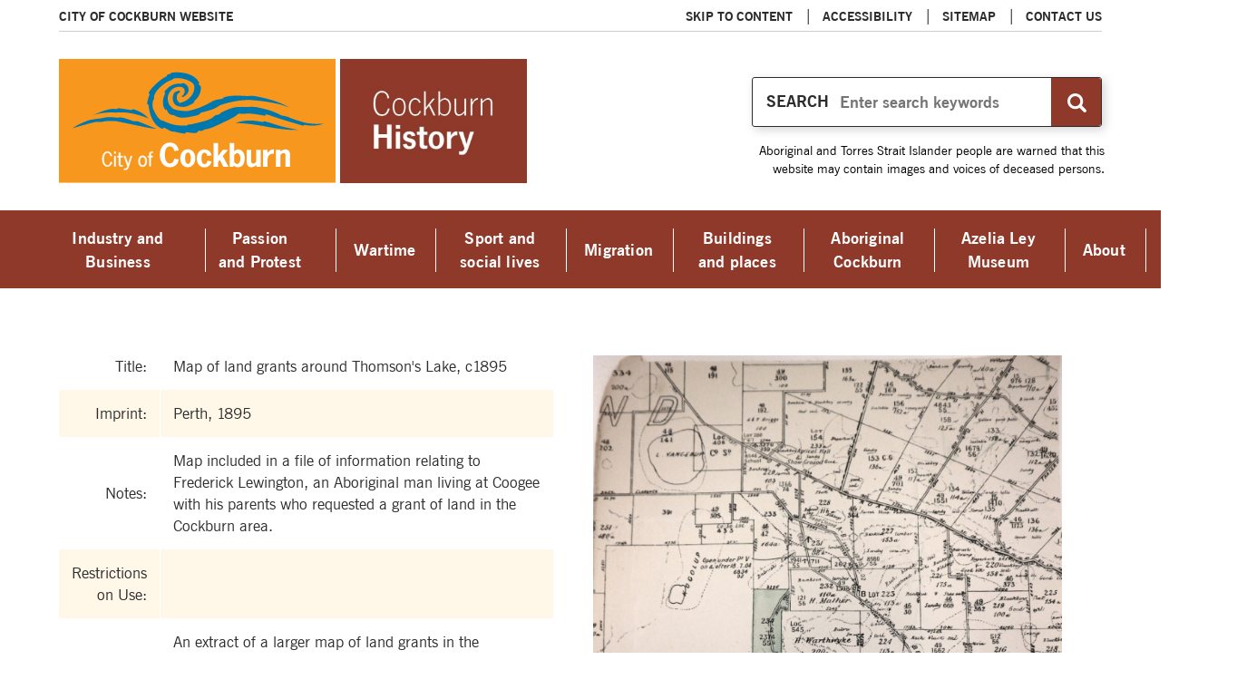

--- FILE ---
content_type: text/html; charset=utf-8
request_url: https://history.cockburn.wa.gov.au/Archive/Picture/Map-of-land-grants-around-Thomson-s-Lake,-c1895
body_size: 12630
content:
<!DOCTYPE html>
<html lang="en"  >
<head id="head"><title>
	Map of land grants around Thomson&#39;s Lake, c1895 - Cockburn History
</title><meta charset="UTF-8" /> 
<link href="/CMSPages/GetResource.ashx?stylesheetname=CockburnHistories" type="text/css" rel="stylesheet"/>
<meta http-equiv="x-ua-compatible" content="ie=edge">
<meta name="viewport" content="width=device-width, initial-scale=1">
<meta property="og:site_name" content="CockburnHistories">
<meta property="og:url" content="https://history.cockburn.wa.gov.au/Archive/Picture/Map-of-land-grants-around-Thomson-s-Lake,-c1895">
<meta property="og:title" content="City of Cockburn | History Site | Perth Western Australia">
<meta property="og:description" content="">        
<meta property="og:image" content="http://history.cockburn.wa.gov.au/CockburnHistories/media/HistoriesMedia/Components/CH_LI_Banner.jpg">
<link rel="dns-prefetch" href="//ajax.googleapis.com">
<link rel="dns-prefetch" href="//cdnjs.cloudflare.com">
<link rel="dns-prefetch" href="//fast.fonts.net">
<link rel="dns-prefetch" href="//f1-oc.readspeaker.com">
<link rel="apple-touch-icon" href="/apple-touch-icon.png">
<link rel="apple-touch-icon-precomposed" href="/apple-touch-icon.png"/>
<link type="text/css" rel="stylesheet" href="https://fast.fonts.net/cssapi/b3b87f43-0c04-4cf3-a338-5288c0495e94.css"/>
<link rel="stylesheet" href="/CMSPages/GetResource.ashx?stylesheetfile=/assets/stylesheets/css/main.css" type="text/css" />
<link type="text/plain" rel="author" href="/humans.txt" />

<script type="text/javascript" src="https://code.jquery.com/jquery-3.3.1.min.js"></script>
<script type="text/javascript" src="https://maps.googleapis.com/maps/api/js?key=AIzaSyCaceLLxWPBidiE8PIEGM7KuyLsMxhwLro&libraries=places"></script>
<style type="text/css">.form-element.indented { margin-left:40px; } @media print { .map-container { display: none; } } .pac-container .pac-item { color:#000 !important;}</style>
<script>var uniqueid = 9999; function GetNewID() { uniqueid = uniqueid + 1; return uniqueid; }</script>

<link rel="stylesheet" type="text/css" href="/CMSScripts/Histories/assets/css/font-awesome.min.css">
<link rel="stylesheet" type="text/css" href="/CMSScripts/Histories/assets/css/bootstrap-grid.css">

<!-- Global site tag (gtag.js) - Google Analytics -->
<script async src="https://www.googletagmanager.com/gtag/js?id=G-7055LEDWPW"></script> 
<script>
  window.dataLayer = window.dataLayer || [];
  function gtag(){dataLayer.push(arguments);}
  gtag('js', new Date());

  gtag('config', 'G-7055LEDWPW');
</script>

<!-- Global site tag for Lucky Orange -->

<!-- Lucky Orange Script-->
<script async defer src=https://tools.luckyorange.com/core/lo.js?site-id=78c17fb4></script> 
<link href="/favicon.ico" type="image/x-icon" rel="shortcut icon"/>
<link href="/favicon.ico" type="image/x-icon" rel="icon"/>
<link href="/CMSPages/GetResource.ashx?stylesheetfile=/App_Themes/CockburnHistories/css/main.css" type="text/css" rel="stylesheet" /></head>
<body class="LTR Chrome ENAU ContentBody" >
    
    <form method="post" action="./Map-of-land-grants-around-Thomson-s-Lake,-c1895?aliaspath=%2fArchive%2fPicture%2fMap-of-land-grants-around-Thomson-s-Lake%2c-c1895" id="form">
<div class="aspNetHidden">
<input type="hidden" name="__CMSCsrfToken" id="__CMSCsrfToken" value="rTRCs7/zCftYjeh1o6I3AUyTfMRZyfjmJOjZw1gP4ubScIJfjjlQ7cu9epqi45YRic/EkLqdiR8Pd52DYMFq0TUjgWjRAGgWLyMUlD/+ubo=" />
<input type="hidden" name="__EVENTTARGET" id="__EVENTTARGET" value="" />
<input type="hidden" name="__EVENTARGUMENT" id="__EVENTARGUMENT" value="" />
<input type="hidden" name="__VIEWSTATE" id="__VIEWSTATE" value="oatZmghTYdtZD9jAJteHBM5m4ni6eQZwrPGEvzhug1zneYj9KhDhmTsij6TqwJkaKSitod2CFFfp7vkmbD7i3lQdzv7zQwiOXgNnUj9w199ZDpX6vbkYdIrW1dJ6/rwOx9XR9S7G1q6fE2NLpjenKyRWrun/IkTAvoBAt33pX9nX1+6Z4YZJz2d7mp6fpEXK0MoBKTEB0Ndq3vNm1vrH0NR4SyCFMUezv/rk3jyLEkleVX2LQB1ZkEqCgLu1odnrHZ7tEdQ63wwGJIBlGmS2HQ==" />
</div>

<script type="text/javascript">
//<![CDATA[
var theForm = document.forms['form'];
if (!theForm) {
    theForm = document.form;
}
function __doPostBack(eventTarget, eventArgument) {
    if (!theForm.onsubmit || (theForm.onsubmit() != false)) {
        theForm.__EVENTTARGET.value = eventTarget;
        theForm.__EVENTARGUMENT.value = eventArgument;
        theForm.submit();
    }
}
//]]>
</script>


<script src="/WebResource.axd?d=pynGkmcFUV13He1Qd6_TZLgQaIZlsl1n-rKs4g2Vmcf4fcTNGR-wkxh0RgE0DWfUyparYvYD9gpPQ7b4_fFeEQ2&amp;t=638902059720898773" type="text/javascript"></script>

<input type="hidden" name="lng" id="lng" value="en-AU" />
<script type="text/javascript">
	//<![CDATA[

function PM_Postback(param) { if (window.top.HideScreenLockWarningAndSync) { window.top.HideScreenLockWarningAndSync(1080); } if(window.CMSContentManager) { CMSContentManager.allowSubmit = true; }; __doPostBack('m$am',param); }
function PM_Callback(param, callback, ctx) { if (window.top.HideScreenLockWarningAndSync) { window.top.HideScreenLockWarningAndSync(1080); }if (window.CMSContentManager) { CMSContentManager.storeContentChangedStatus(); };WebForm_DoCallback('m$am',param,callback,ctx,null,true); }
//]]>
</script>
<script src="/ScriptResource.axd?d=NJmAwtEo3Ipnlaxl6CMhvnOIIpgq3zEcgr4DX4qll9-CceHjYoZDTtcrtDIKb0uT2SDpKS0yWOY4jjc1zDYSd4ZwSiiPd-a4vYhySQ5DnZPDD-qh1bZ88Jy_-eJtJZ19wl5kceqKVtZlnrYYQlMSkKWh7KYkhOwHZcgnOffAFJk1&amp;t=32e5dfca" type="text/javascript"></script>
<script src="/ScriptResource.axd?d=dwY9oWetJoJoVpgL6Zq8OAwKwPyeT_si1tRv0bZrxYXZIi2Y5hZvc6PRxBNOD3u7zY8lDwC7eRch4LI_RCrPI81uN70gOOglTbVIdoYAjU7rXD3x1-vJAnowSNMp5y0AF_byXR0aPjLBHNX1cKzIeyzxILsnjomult4N0c6MsQo1&amp;t=32e5dfca" type="text/javascript"></script>
<script type="text/javascript">
	//<![CDATA[

var CMS = CMS || {};
CMS.Application = {
  "language": "en",
  "imagesUrl": "/CMSPages/GetResource.ashx?image=%5bImages.zip%5d%2f",
  "isDebuggingEnabled": true,
  "applicationUrl": "/",
  "isDialog": false,
  "isRTL": "false"
};

//]]>
</script>
<div class="aspNetHidden">

	<input type="hidden" name="__VIEWSTATEGENERATOR" id="__VIEWSTATEGENERATOR" value="A5343185" />
	<input type="hidden" name="__SCROLLPOSITIONX" id="__SCROLLPOSITIONX" value="0" />
	<input type="hidden" name="__SCROLLPOSITIONY" id="__SCROLLPOSITIONY" value="0" />
</div>
    <script type="text/javascript">
//<![CDATA[
Sys.WebForms.PageRequestManager._initialize('manScript', 'form', ['tctxM',''], [], [], 90, '');
//]]>
</script>

    <div id="ctxM">

</div>
    <!--[if lt IE 11]>
    <p class="oldbrowsers">Your browser is <em>not</em> supported. <a href="http://browsehappy.com/">Upgrade to a different browser</a> to experience this site.</p>
<![endif]-->

<style>
  
 #CockburnHistoriesWrapper .slidenavigation .pn-list
  {
    width:max-content;
    } 
  
  #CockburnHistoriesWrapper .extendedfooter
  {
    height: max-content;
    background-color: #822318;
    }
  
  @media (max-width: 767px) {
.footer .btn, .footer .quicklinks li a, .quicklinks li .footer a {
    top: -80px;
    }
    }
   
  </style>

<div id="CockburnHistoriesWrapper">
    <header id="header" class="header">
        <div class="uk-container uk-container-center">
            <div class="utility">
                <nav>
                    <ul class="force-left">
                        <li>
                            <a href="https://www.cockburn.wa.gov.au/">City of Cockburn Website</a>
                        </li>
                    </ul>
                    <ul> 
                        <li>
                            <a href="#content" id="skipToContent">Skip to Content</a>
                        </li>
                        <li>
                            <a href="/Accessibility">Accessibility</a>
                        </li>
                        <li>
                            <a href="/Sitemap">Sitemap</a>
                        </li>
                        <li>
                            <a href="/About/Contact">Contact Us</a>
                        </li>
                    </ul>
                </nav>
            </div>
            <div class="logo">
                <a href="/" aria-label="City of Cockburn click here to return to homepage" class="cockburn-logo-wrapper">
                    <img src="/assets/images/logo.svg" alt="City of Cockburn" class="cockburn-logo">
                </a>
                <a href="/" aria-label="City of Cockburn click here to return to homepage" class="histories-logo-wrapper">
                    <img src="/CockburnHistories/media/HistoriesMedia/Components/headerimage.jpg" alt="Cockburn History" class="histories-logo" />
                </a>
            </div>
            <div id="search" data-redirecturl="/Search-Results" class="search uk-search">
        <label for="sitesearch">SEARCH</label>
        <input id="sitesearch" type="search" placeholder="Enter search keywords" class="uk-search-field" />
        <button>Search</button>
    </div>
        </div>
    </header>
    <div class="uk-container uk-container-center uk-container-dead">
       <div class="dead-warning">Aboriginal and Torres Strait Islander people are warned that this website may contain images and voices of deceased persons.</div>          
    </div>  
    <div  class="navigationmain">
        <span class="searchtoggle uk-hidden-large"><span id="searchtoggle" role="button" tabindex="0" class="uk-icon-search" aria-pressed="false" onclick="Alyka.HandleBtnClick (event)" onKeyPress="Alyka.HandleBtnClick (event)" onKeyUp="Alyka.HandleBtnKeyUp(event)"></span></span>
        <div id="mainnavigation" class="uk-container uk-container-center">
             <style>

  
  @media (max-width: 1024px) {
    .slidenavigation .pn-item-passion {
        border-bottom: solid 1px #333;
    }
}
   @media (max-width: 1024px) {
  .slidenavigation .pn-item-passion>a {
    height: 60px;
    padding-left: 15px;
    padding-right: 36px;
    text-decoration: none;
    color: #382f2d;
    background-color: #ffffff;
    position: relative;
    font-size: 1.05882em;
    font-family: "News Gothic BT W01 Bold",sans-serif;
    border-left: solid 1px transparent;
    border-right: solid 1px transparent;
    border-top: solid 1px transparent
}
    }
  
  
  @media (min-width: 1025px) {
    .slidenavigation .pn-item-passion {
        -ms-flex-positive: 1;
        flex-grow: 1;
        height: auto;
    }
}
  .slidenavigation .pn-item-passion {
    text-align: left;
}
  
  @media (min-width: 1025px) {
    #CockburnHistoriesWrapper .slidenavigation .pn-item-passion>a {
        width: 100%;
        outline: none !important;
        border-left: solid 1px transparent;
        border-right: solid 1px transparent;
        border-top: solid 1px transparent;
        text-align: center;
    }
}
  
  @media (min-width: 1025px) {
    .slidenavigation .pn-item-passion>a {
        position: relative;
        height: 86px;
        text-align: left;
        display: -ms-flexbox;
        display: flex
;
        padding: 0 20px;
        color: #fff;
        transition: none;
        letter-spacing: .01em;
        max-width: 144px;
    }
}
  
  .slidenavigation .pn-item-passion>a {
   
    padding-left: 15px;
    padding-right: 36px;
    text-decoration: none;
  
    position: relative;
    font-size: 1.05882em;
    font-family: "News Gothic BT W01 Bold", sans-serif;
    border-left: solid 1px transparent;
    border-right: solid 1px transparent;
    border-top: solid 1px transparent;
}
  
  .slidenavigation .pn-item-passion>a, .slidenavigation-wrapper {
    display: -ms-flexbox;
    display: flex
;
    -ms-flex-align: center;
    align-items: center;
}
  
  @media (min-width: 1025px) {
    .slidenavigation .pn-item-passion>a:before {
        content: '';
        display: block;
        position: absolute;
        left: 0;
        background: #fff;
        width: 1px;
        height: 48px;
        top: 50%;
        margin-top: -24px;
    }
}
  
  @media (min-width: 1025px) {
    .uk-notouch .slidenavigation .pn-item-passion>a:hover {
        background: #fff;
        color: #2c2c2c;
      }
    }
  
  
  @media (max-width: 1024px) {
    .slidenavigation .pn-item, .slidenavigation .sub-pn-item {
        border-bottom: solid 1px #333;
    }
}
  
  @media (max-width: 1024px) {
    .slidenavigation .pn-item>a {
        background: #fff;
    }
}
  
</style>

<script>
  $(document).ready(function() {
    $('.pn-item-passion.pn-item').removeClass('pn-item');
});
  
  </script>
    <div class="slidenavigation">
        <div class="slidenavigation-wrapper">
            <button class="pn-toggle pn-trigger-open" aria-pressed="false" onclick="Alyka.HandleBtnClick (event)" onkeypress="Alyka.HandleBtnClick (event)" onkeyup="Alyka.HandleBtnKeyUp(event)">
                <span class="sr-only">Menu</span>
            </button>
            <div class="pn-container">
                <nav id="pn" class="primary-nav">
                    <ul class="pn-list">
                        <li class="pn-item">
                            <a href="/">Home</a>
                        </li>
                        
                                  <li class="pn-item ">
                                    <a href="/Industry-and-Business" class="has-children ">Industry and Business</a>
                                    <div class="sub-pn">
                                        <div class="sub-pn-inner">
                                            <div class="megamenu">
                                                <ul class="sub-pn-list">
                                                    <li>
                                                        <button class="sub-pn-link cta-back-to-parent">Go back</button>
                                                    </li>
                                                    <li class="sub-pn-item">
                                                        <a class="sub-pn-link sub-pn-title-link" href="/Industry-and-Business">Industry and Business</a>
                                                    </li>
                                                    
                                                            <li class="sub-pn-item">
                                                                <a class="sub-pn-link has-children " href="/Industry-and-Business/Industry">Industry</a>
                                                                <div class="sub-pn hidden-desktop">
                                                                    <div class="sub-pn-inner">
                                                                        <ul class="sub-pn-list">
                                                                            <li>
                                                                                <button class="sub-pn-link cta-back-to-parent">Go back</button>
                                                                            </li>
                                                                            <li class="sub-pn-item">
                                                                                <a class="sub-pn-link sub-pn-title-link" href="/Industry-and-Business/Industry">Industry</a>
                                                                            </li>
                                                                            
                                                                        </ul>
                                                                    </div>
                                                                </div>
                                                            </li>
                                                        
                                                            <li class="sub-pn-item">
                                                                <a class="sub-pn-link has-children " href="/Industry-and-Business/Stores">Stores</a>
                                                                <div class="sub-pn hidden-desktop">
                                                                    <div class="sub-pn-inner">
                                                                        <ul class="sub-pn-list">
                                                                            <li>
                                                                                <button class="sub-pn-link cta-back-to-parent">Go back</button>
                                                                            </li>
                                                                            <li class="sub-pn-item">
                                                                                <a class="sub-pn-link sub-pn-title-link" href="/Industry-and-Business/Stores">Stores</a>
                                                                            </li>
                                                                            
                                                                        </ul>
                                                                    </div>
                                                                </div>
                                                            </li>
                                                        
                                                            <li class="sub-pn-item">
                                                                <a class="sub-pn-link has-children " href="/Industry-and-Business/Hotels">Hotels</a>
                                                                <div class="sub-pn hidden-desktop">
                                                                    <div class="sub-pn-inner">
                                                                        <ul class="sub-pn-list">
                                                                            <li>
                                                                                <button class="sub-pn-link cta-back-to-parent">Go back</button>
                                                                            </li>
                                                                            <li class="sub-pn-item">
                                                                                <a class="sub-pn-link sub-pn-title-link" href="/Industry-and-Business/Hotels">Hotels</a>
                                                                            </li>
                                                                            
                                                                        </ul>
                                                                    </div>
                                                                </div>
                                                            </li>
                                                        
                                                </ul>
                                                <div class="megamenu-content">
                                                    <p class="megamenu-title">Industry and Business</p>
                                                    <div class="megamenu-words">
                                                        <span id="p_lt_WebPartZone2_zoneMainNavigation_MainNavigation_NavContents_ctl00_lblWord1"><a href="/Industry-and-Business/Industry/Robb-Jetty-the-early-cattle-trade,-1877-1898">Robb Jetty</a></span>
                                                        <span id="p_lt_WebPartZone2_zoneMainNavigation_MainNavigation_NavContents_ctl00_lblWord2"><a href="/Industry-and-Business/Hotels/Jandakot-Hotel,-1902">Jandakot Hotel</a></span>
                                                        <span id="p_lt_WebPartZone2_zoneMainNavigation_MainNavigation_NavContents_ctl00_lblWord3"><a href="/Industry-and-Business/Stores/Bailey-s-store,-Spearwood">Bailey's store</a></span>
                                                    </div>
                                                    <p class="megamenu-summary"><span id="p_lt_WebPartZone2_zoneMainNavigation_MainNavigation_NavContents_ctl00_lblMenuItemDescription">Small businesses like grocers, bakers, and dairies kept the farming communities of the Cockburn district running smoothly, and hotels provided some much-needed respite and leisure. But it was heavy industries like lime-burning, abattoirs, and smelting that brought money and workers into Cockburn and set it up for future prosperity.</span></p>
                                                    <img id="p_lt_WebPartZone2_zoneMainNavigation_MainNavigation_NavContents_ctl00_MenuItemImage" src="/API/GalleryHandler.ashx?moid=21288&amp;g=2&amp;dt=3" alt="" />
                                                </div>
                                            </div>
                                        </div>
                                        <div class="handylinks">
                                            
                                                <div class="uk-container uk-container-center">
                                                    <h2>Handy links </h2>
                                                    <ul>
                                                        
                                                                <li>
                                                                    <a id="p_lt_WebPartZone2_zoneMainNavigation_MainNavigation_NavContents_ctl00_HandyLinkRepeater_ctl00_HandyLink" href="http://inherit.stateheritage.wa.gov.au/Public/Inventory/Details/3d35c1e3-1880-45f5-b7a8-ef61747baad9" target="_blank">Coogee Lime Kilns heritage listing</a>
                                                                </li>
                                                            
                                                                <li>
                                                                    <a id="p_lt_WebPartZone2_zoneMainNavigation_MainNavigation_NavContents_ctl00_HandyLinkRepeater_ctl01_HandyLink" href="http://museum.wa.gov.au/maritime-archaeology-db/maritime-reports/beef-reef-maritime-cultural-landscape-robb-jetty" target="_blank">From Beef to Reef: the maritime cultural landscape of Robb Jetty</a>
                                                                </li>
                                                            
                                                    </ul>
                                                </div>
                                            
                                        </div>
                                    </div>
                                </li>
                            
                                  <li class="pn-item-passion ">
                                    <a href="/Passion-and-protest" class=" ">Passion and Protest</a>
                                    <div class="sub-pn">
                                        <div class="sub-pn-inner">
                                            <div class="megamenu">
                                                <ul class="sub-pn-list">
                                                    <li>
                                                        <button class="sub-pn-link cta-back-to-parent">Go back</button>
                                                    </li>
                                                    <li class="sub-pn-item">
                                                        <a class="sub-pn-link sub-pn-title-link" href="/Passion-and-protest">Passion and Protest</a>
                                                    </li>
                                                    
                                                </ul>
                                                <div class="megamenu-content">
                                                    <p class="megamenu-title">Passion and Protest</p>
                                                    <div class="megamenu-words">
                                                        
                                                        
                                                        
                                                    </div>
                                                    <p class="megamenu-summary"><span id="p_lt_WebPartZone2_zoneMainNavigation_MainNavigation_NavContents_ctl01_lblMenuItemDescription">View more information about the Passion and Protest exhibition.</span></p>
                                                    <img id="p_lt_WebPartZone2_zoneMainNavigation_MainNavigation_NavContents_ctl01_MenuItemImage" alt="" />
                                                </div>
                                            </div>
                                        </div>
                                        <div class="handylinks">
                                            
                                        </div>
                                    </div>
                                </li>
                            
                                  <li class="pn-item ">
                                    <a href="/Wartime" class="has-children ">Wartime</a>
                                    <div class="sub-pn">
                                        <div class="sub-pn-inner">
                                            <div class="megamenu">
                                                <ul class="sub-pn-list">
                                                    <li>
                                                        <button class="sub-pn-link cta-back-to-parent">Go back</button>
                                                    </li>
                                                    <li class="sub-pn-item">
                                                        <a class="sub-pn-link sub-pn-title-link" href="/Wartime">Wartime</a>
                                                    </li>
                                                    
                                                            <li class="sub-pn-item">
                                                                <a class="sub-pn-link has-children " href="/Wartime/Military-and-home-defence">Military and home defence</a>
                                                                <div class="sub-pn hidden-desktop">
                                                                    <div class="sub-pn-inner">
                                                                        <ul class="sub-pn-list">
                                                                            <li>
                                                                                <button class="sub-pn-link cta-back-to-parent">Go back</button>
                                                                            </li>
                                                                            <li class="sub-pn-item">
                                                                                <a class="sub-pn-link sub-pn-title-link" href="/Wartime/Military-and-home-defence">Military and home defence</a>
                                                                            </li>
                                                                            
                                                                        </ul>
                                                                    </div>
                                                                </div>
                                                            </li>
                                                        
                                                            <li class="sub-pn-item">
                                                                <a class="sub-pn-link has-children " href="/Wartime/Home-front">Home front</a>
                                                                <div class="sub-pn hidden-desktop">
                                                                    <div class="sub-pn-inner">
                                                                        <ul class="sub-pn-list">
                                                                            <li>
                                                                                <button class="sub-pn-link cta-back-to-parent">Go back</button>
                                                                            </li>
                                                                            <li class="sub-pn-item">
                                                                                <a class="sub-pn-link sub-pn-title-link" href="/Wartime/Home-front">Home front</a>
                                                                            </li>
                                                                            
                                                                        </ul>
                                                                    </div>
                                                                </div>
                                                            </li>
                                                        
                                                            <li class="sub-pn-item">
                                                                <a class="sub-pn-link has-children " href="/Wartime/Industry-and-agriculture">Industry and agriculture</a>
                                                                <div class="sub-pn hidden-desktop">
                                                                    <div class="sub-pn-inner">
                                                                        <ul class="sub-pn-list">
                                                                            <li>
                                                                                <button class="sub-pn-link cta-back-to-parent">Go back</button>
                                                                            </li>
                                                                            <li class="sub-pn-item">
                                                                                <a class="sub-pn-link sub-pn-title-link" href="/Wartime/Industry-and-agriculture">Industry and agriculture</a>
                                                                            </li>
                                                                            
                                                                        </ul>
                                                                    </div>
                                                                </div>
                                                            </li>
                                                        
                                                </ul>
                                                <div class="megamenu-content">
                                                    <p class="megamenu-title">Wartime</p>
                                                    <div class="megamenu-words">
                                                        <span id="p_lt_WebPartZone2_zoneMainNavigation_MainNavigation_NavContents_ctl02_lblWord1"><a href="/Wartime/Military-and-home-defence/Training-at-Naval-Base-10th-Light-Horse-and-more">Naval Base</a></span>
                                                        <span id="p_lt_WebPartZone2_zoneMainNavigation_MainNavigation_NavContents_ctl02_lblWord2"><a href="/Wartime/Industry-and-agriculture/Market-gardens-during-wartime">Market gardens</a></span>
                                                        <span id="p_lt_WebPartZone2_zoneMainNavigation_MainNavigation_NavContents_ctl02_lblWord3"><a href="/Wartime/Home-front/Rationing-in-Cockburn">Rationing</a></span>
                                                    </div>
                                                    <p class="megamenu-summary"><span id="p_lt_WebPartZone2_zoneMainNavigation_MainNavigation_NavContents_ctl02_lblMenuItemDescription">The Cockburn district had a unique experience of war, particularly World War Two, as both an agricultural district and one with many military installations around its isolated coastal areas. 
Find out more about wartime production, rationing, internment and the home front.</span></p>
                                                    <img id="p_lt_WebPartZone2_zoneMainNavigation_MainNavigation_NavContents_ctl02_MenuItemImage" src="/API/GalleryHandler.ashx?moid=21289&amp;g=2&amp;dt=3" alt="" />
                                                </div>
                                            </div>
                                        </div>
                                        <div class="handylinks">
                                            
                                                <div class="uk-container uk-container-center">
                                                    <h2>Handy links </h2>
                                                    <ul>
                                                        
                                                                <li>
                                                                    <a id="p_lt_WebPartZone2_zoneMainNavigation_MainNavigation_NavContents_ctl02_HandyLinkRepeater_ctl00_HandyLink" href="https://www.awm.gov.au/" target="_blank">Australian War Memorial</a>
                                                                </li>
                                                            
                                                                <li>
                                                                    <a id="p_lt_WebPartZone2_zoneMainNavigation_MainNavigation_NavContents_ctl02_HandyLinkRepeater_ctl01_HandyLink" href="https://armymuseumwa.com.au/" target="_blank">Army Museum of Western Australia</a>
                                                                </li>
                                                            
                                                                <li>
                                                                    <a id="p_lt_WebPartZone2_zoneMainNavigation_MainNavigation_NavContents_ctl02_HandyLinkRepeater_ctl02_HandyLink" href="../../About/Historical-signs-in-Cockburn" target="_blank">Cockburn memorial signs and displays</a>
                                                                </li>
                                                            
                                                                <li>
                                                                    <a id="p_lt_WebPartZone2_zoneMainNavigation_MainNavigation_NavContents_ctl02_HandyLinkRepeater_ctl03_HandyLink" href="http://www.naa.gov.au/collection/explore/defence/service-records/" target="_blank">National Archives of Australia - War Service Records</a>
                                                                </li>
                                                            
                                                    </ul>
                                                </div>
                                            
                                        </div>
                                    </div>
                                </li>
                            
                                  <li class="pn-item ">
                                    <a href="/Sport-and-social-lives" class="has-children ">Sport and social lives</a>
                                    <div class="sub-pn">
                                        <div class="sub-pn-inner">
                                            <div class="megamenu">
                                                <ul class="sub-pn-list">
                                                    <li>
                                                        <button class="sub-pn-link cta-back-to-parent">Go back</button>
                                                    </li>
                                                    <li class="sub-pn-item">
                                                        <a class="sub-pn-link sub-pn-title-link" href="/Sport-and-social-lives">Sport and social lives</a>
                                                    </li>
                                                    
                                                            <li class="sub-pn-item">
                                                                <a class="sub-pn-link has-children " href="/Sport-and-social-lives/Sport">Sport</a>
                                                                <div class="sub-pn hidden-desktop">
                                                                    <div class="sub-pn-inner">
                                                                        <ul class="sub-pn-list">
                                                                            <li>
                                                                                <button class="sub-pn-link cta-back-to-parent">Go back</button>
                                                                            </li>
                                                                            <li class="sub-pn-item">
                                                                                <a class="sub-pn-link sub-pn-title-link" href="/Sport-and-social-lives/Sport">Sport</a>
                                                                            </li>
                                                                            
                                                                        </ul>
                                                                    </div>
                                                                </div>
                                                            </li>
                                                        
                                                            <li class="sub-pn-item">
                                                                <a class="sub-pn-link has-children " href="/Sport-and-social-lives/Crime-and-mystery">Crime and mystery</a>
                                                                <div class="sub-pn hidden-desktop">
                                                                    <div class="sub-pn-inner">
                                                                        <ul class="sub-pn-list">
                                                                            <li>
                                                                                <button class="sub-pn-link cta-back-to-parent">Go back</button>
                                                                            </li>
                                                                            <li class="sub-pn-item">
                                                                                <a class="sub-pn-link sub-pn-title-link" href="/Sport-and-social-lives/Crime-and-mystery">Crime and mystery</a>
                                                                            </li>
                                                                            
                                                                        </ul>
                                                                    </div>
                                                                </div>
                                                            </li>
                                                        
                                                </ul>
                                                <div class="megamenu-content">
                                                    <p class="megamenu-title">Sport and social lives</p>
                                                    <div class="megamenu-words">
                                                        <span id="p_lt_WebPartZone2_zoneMainNavigation_MainNavigation_NavContents_ctl03_lblWord1"><a href="/Sport-and-social-lives/Sport/Soccer-in-Jandakot-1914">Soccer</a></span>
                                                        <span id="p_lt_WebPartZone2_zoneMainNavigation_MainNavigation_NavContents_ctl03_lblWord2"><a href="/Sport-and-social-lives/Sport/Woodman-Point-Racecourse,-1884-1899">Racecourses</a></span>
                                                        <span id="p_lt_WebPartZone2_zoneMainNavigation_MainNavigation_NavContents_ctl03_lblWord3"><a href="/Sport-and-social-lives/Crime-and-mystery/Buried-treasure-at-Hamilton-Hill,-1832">Buried treasure</A></span>
                                                    </div>
                                                    <p class="megamenu-summary"><span id="p_lt_WebPartZone2_zoneMainNavigation_MainNavigation_NavContents_ctl03_lblMenuItemDescription">The hardworking farmers and labourers of the Cockburn district liked to play hard too, and their leisure time was filled with sports, dances, social clubs, and more. They formed local soccer, AFL, cricket, and tennis clubs with gusto, and trained and raced horses in Hamilton Hill and Jandakot. </span></p>
                                                    <img id="p_lt_WebPartZone2_zoneMainNavigation_MainNavigation_NavContents_ctl03_MenuItemImage" src="/API/GalleryHandler.ashx?moid=21295&amp;g=2&amp;dt=3" alt="" />
                                                </div>
                                            </div>
                                        </div>
                                        <div class="handylinks">
                                            
                                                <div class="uk-container uk-container-center">
                                                    <h2>Handy links </h2>
                                                    <ul>
                                                        
                                                                <li>
                                                                    <a id="p_lt_WebPartZone2_zoneMainNavigation_MainNavigation_NavContents_ctl03_HandyLinkRepeater_ctl00_HandyLink" href="https://www.cockburncity.org/">Cockburn City Soccer Club</a>
                                                                </li>
                                                            
                                                                <li>
                                                                    <a id="p_lt_WebPartZone2_zoneMainNavigation_MainNavigation_NavContents_ctl03_HandyLinkRepeater_ctl01_HandyLink" href="http://cockburn.bowls.com.au/" target="_blank">Cockburn Bowling Club</a>
                                                                </li>
                                                            
                                                                <li>
                                                                    <a id="p_lt_WebPartZone2_zoneMainNavigation_MainNavigation_NavContents_ctl03_HandyLinkRepeater_ctl02_HandyLink" href="https://www.rwwa.com.au/home/about/thoroughbred-history.html" target="_blank">Horse racing history in WA</a>
                                                                </li>
                                                            
                                                                <li>
                                                                    <a id="p_lt_WebPartZone2_zoneMainNavigation_MainNavigation_NavContents_ctl03_HandyLinkRepeater_ctl03_HandyLink" href="https://policewahistory.org.au/" target="_blank">WA Police Historical Society</a>
                                                                </li>
                                                            
                                                    </ul>
                                                </div>
                                            
                                        </div>
                                    </div>
                                </li>
                            
                                  <li class="pn-item ">
                                    <a href="/Migration" class="has-children ">Migration</a>
                                    <div class="sub-pn">
                                        <div class="sub-pn-inner">
                                            <div class="megamenu">
                                                <ul class="sub-pn-list">
                                                    <li>
                                                        <button class="sub-pn-link cta-back-to-parent">Go back</button>
                                                    </li>
                                                    <li class="sub-pn-item">
                                                        <a class="sub-pn-link sub-pn-title-link" href="/Migration">Migration</a>
                                                    </li>
                                                    
                                                            <li class="sub-pn-item">
                                                                <a class="sub-pn-link has-children " href="/Migration/Chinese">Chinese</a>
                                                                <div class="sub-pn hidden-desktop">
                                                                    <div class="sub-pn-inner">
                                                                        <ul class="sub-pn-list">
                                                                            <li>
                                                                                <button class="sub-pn-link cta-back-to-parent">Go back</button>
                                                                            </li>
                                                                            <li class="sub-pn-item">
                                                                                <a class="sub-pn-link sub-pn-title-link" href="/Migration/Chinese">Chinese</a>
                                                                            </li>
                                                                            
                                                                        </ul>
                                                                    </div>
                                                                </div>
                                                            </li>
                                                        
                                                            <li class="sub-pn-item">
                                                                <a class="sub-pn-link  " href="/Migration/Afghans">Afghans</a>
                                                                <div class="sub-pn hidden-desktop">
                                                                    <div class="sub-pn-inner">
                                                                        <ul class="sub-pn-list">
                                                                            <li>
                                                                                <button class="sub-pn-link cta-back-to-parent">Go back</button>
                                                                            </li>
                                                                            <li class="sub-pn-item">
                                                                                <a class="sub-pn-link sub-pn-title-link" href="/Migration/Afghans">Afghans</a>
                                                                            </li>
                                                                            
                                                                        </ul>
                                                                    </div>
                                                                </div>
                                                            </li>
                                                        
                                                            <li class="sub-pn-item">
                                                                <a class="sub-pn-link has-children " href="/Migration/Croatians">Croatians</a>
                                                                <div class="sub-pn hidden-desktop">
                                                                    <div class="sub-pn-inner">
                                                                        <ul class="sub-pn-list">
                                                                            <li>
                                                                                <button class="sub-pn-link cta-back-to-parent">Go back</button>
                                                                            </li>
                                                                            <li class="sub-pn-item">
                                                                                <a class="sub-pn-link sub-pn-title-link" href="/Migration/Croatians">Croatians</a>
                                                                            </li>
                                                                            
                                                                        </ul>
                                                                    </div>
                                                                </div>
                                                            </li>
                                                        
                                                </ul>
                                                <div class="megamenu-content">
                                                    <p class="megamenu-title">Migration</p>
                                                    <div class="megamenu-words">
                                                        <span id="p_lt_WebPartZone2_zoneMainNavigation_MainNavigation_NavContents_ctl04_lblWord1"><a href="/Migration/Chinese/Opium-raids,-1913-1923">Opium raids</a></span>
                                                        <span id="p_lt_WebPartZone2_zoneMainNavigation_MainNavigation_NavContents_ctl04_lblWord2"><a href="/Migration/Afghans">Camel camps</a></span>
                                                        <span id="p_lt_WebPartZone2_zoneMainNavigation_MainNavigation_NavContents_ctl04_lblWord3"><a href="/Migration/Chinese/Chinese-prejudice-and-the-tabloid-press-1901-1915">Prejudice</a></span>
                                                    </div>
                                                    <p class="megamenu-summary"><span id="p_lt_WebPartZone2_zoneMainNavigation_MainNavigation_NavContents_ctl04_lblMenuItemDescription">The Cockburn district was built by migrants at every stage of its history. Early agricultural land policies encouraged migration to build farms and supply a growing colony, and the gold rush of the 1890s saw Chinese, Afghan, southern and eastern European migrants arrive to try their luck. Many moved into Cockburn temporarily, but many more paved the way for their families and friends to follow them, and built Cockburn into the diverse city it is today.</span></p>
                                                    <img id="p_lt_WebPartZone2_zoneMainNavigation_MainNavigation_NavContents_ctl04_MenuItemImage" src="/API/GalleryHandler.ashx?moid=21296&amp;g=2&amp;dt=3" alt="" />
                                                </div>
                                            </div>
                                        </div>
                                        <div class="handylinks">
                                            
                                                <div class="uk-container uk-container-center">
                                                    <h2>Handy links </h2>
                                                    <ul>
                                                        
                                                                <li>
                                                                    <a id="p_lt_WebPartZone2_zoneMainNavigation_MainNavigation_NavContents_ctl04_HandyLinkRepeater_ctl00_HandyLink" href="https://croatiansinwa.com.au/" target="_blank">Croatians in WA - a Villa Dalmacia project</a>
                                                                </li>
                                                            
                                                                <li>
                                                                    <a id="p_lt_WebPartZone2_zoneMainNavigation_MainNavigation_NavContents_ctl04_HandyLinkRepeater_ctl01_HandyLink" href="http://museum.wa.gov.au/explore/wetlands/city-development/chinese-gardeners" target="_blank">History of Chinese market gardeners in Perth</a>
                                                                </li>
                                                            
                                                                <li>
                                                                    <a id="p_lt_WebPartZone2_zoneMainNavigation_MainNavigation_NavContents_ctl04_HandyLinkRepeater_ctl02_HandyLink" href="https://recollections.nma.gov.au/issues/vol_2_no2/notes_and_comments/australias_muslim_cameleer_heritage" target="_blank">Australia's Muslim cameleer heritage</a>
                                                                </li>
                                                            
                                                    </ul>
                                                </div>
                                            
                                        </div>
                                    </div>
                                </li>
                            
                                  <li class="pn-item ">
                                    <a href="/Buildings-and-places" class="has-children ">Buildings and places</a>
                                    <div class="sub-pn">
                                        <div class="sub-pn-inner">
                                            <div class="megamenu">
                                                <ul class="sub-pn-list">
                                                    <li>
                                                        <button class="sub-pn-link cta-back-to-parent">Go back</button>
                                                    </li>
                                                    <li class="sub-pn-item">
                                                        <a class="sub-pn-link sub-pn-title-link" href="/Buildings-and-places">Buildings and places</a>
                                                    </li>
                                                    
                                                            <li class="sub-pn-item">
                                                                <a class="sub-pn-link has-children " href="/Buildings-and-places/Suburbs">Suburbs</a>
                                                                <div class="sub-pn hidden-desktop">
                                                                    <div class="sub-pn-inner">
                                                                        <ul class="sub-pn-list">
                                                                            <li>
                                                                                <button class="sub-pn-link cta-back-to-parent">Go back</button>
                                                                            </li>
                                                                            <li class="sub-pn-item">
                                                                                <a class="sub-pn-link sub-pn-title-link" href="/Buildings-and-places/Suburbs">Suburbs</a>
                                                                            </li>
                                                                            
                                                                        </ul>
                                                                    </div>
                                                                </div>
                                                            </li>
                                                        
                                                            <li class="sub-pn-item">
                                                                <a class="sub-pn-link has-children " href="/Buildings-and-places/Community-Halls">Churches and Community Halls</a>
                                                                <div class="sub-pn hidden-desktop">
                                                                    <div class="sub-pn-inner">
                                                                        <ul class="sub-pn-list">
                                                                            <li>
                                                                                <button class="sub-pn-link cta-back-to-parent">Go back</button>
                                                                            </li>
                                                                            <li class="sub-pn-item">
                                                                                <a class="sub-pn-link sub-pn-title-link" href="/Buildings-and-places/Community-Halls">Churches and Community Halls</a>
                                                                            </li>
                                                                            
                                                                        </ul>
                                                                    </div>
                                                                </div>
                                                            </li>
                                                        
                                                            <li class="sub-pn-item">
                                                                <a class="sub-pn-link has-children " href="/Buildings-and-places/Lost-sites">Lost sites</a>
                                                                <div class="sub-pn hidden-desktop">
                                                                    <div class="sub-pn-inner">
                                                                        <ul class="sub-pn-list">
                                                                            <li>
                                                                                <button class="sub-pn-link cta-back-to-parent">Go back</button>
                                                                            </li>
                                                                            <li class="sub-pn-item">
                                                                                <a class="sub-pn-link sub-pn-title-link" href="/Buildings-and-places/Lost-sites">Lost sites</a>
                                                                            </li>
                                                                            
                                                                        </ul>
                                                                    </div>
                                                                </div>
                                                            </li>
                                                        
                                                            <li class="sub-pn-item">
                                                                <a class="sub-pn-link has-children " href="/Buildings-and-places/Houses">Houses</a>
                                                                <div class="sub-pn hidden-desktop">
                                                                    <div class="sub-pn-inner">
                                                                        <ul class="sub-pn-list">
                                                                            <li>
                                                                                <button class="sub-pn-link cta-back-to-parent">Go back</button>
                                                                            </li>
                                                                            <li class="sub-pn-item">
                                                                                <a class="sub-pn-link sub-pn-title-link" href="/Buildings-and-places/Houses">Houses</a>
                                                                            </li>
                                                                            
                                                                        </ul>
                                                                    </div>
                                                                </div>
                                                            </li>
                                                        
                                                </ul>
                                                <div class="megamenu-content">
                                                    <p class="megamenu-title">Buildings and places</p>
                                                    <div class="megamenu-words">
                                                        <span id="p_lt_WebPartZone2_zoneMainNavigation_MainNavigation_NavContents_ctl05_lblWord1"><a href="/Buildings-and-places/Suburbs">Suburbs</a></span>
                                                        <span id="p_lt_WebPartZone2_zoneMainNavigation_MainNavigation_NavContents_ctl05_lblWord2"><a href="/Buildings-and-places/Community-Halls/Coogee-Agricultural-Hall">Coogee Hall</a></span>
                                                        <span id="p_lt_WebPartZone2_zoneMainNavigation_MainNavigation_NavContents_ctl05_lblWord3"><a href="/Buildings-and-places/Lost-sites/Spearwood-train-station">Spearwood station</a></span>
                                                    </div>
                                                    <p class="megamenu-summary"><span id="p_lt_WebPartZone2_zoneMainNavigation_MainNavigation_NavContents_ctl05_lblMenuItemDescription">Stories about the historical buildings and places around the Cockburn district, including community halls, churches, schools, and public space, as well as the history of all the suburbs in Cockburn.</span></p>
                                                    <img id="p_lt_WebPartZone2_zoneMainNavigation_MainNavigation_NavContents_ctl05_MenuItemImage" src="/API/GalleryHandler.ashx?moid=21294&amp;g=2&amp;dt=3" alt="" />
                                                </div>
                                            </div>
                                        </div>
                                        <div class="handylinks">
                                            
                                                <div class="uk-container uk-container-center">
                                                    <h2>Handy links </h2>
                                                    <ul>
                                                        
                                                                <li>
                                                                    <a id="p_lt_WebPartZone2_zoneMainNavigation_MainNavigation_NavContents_ctl05_HandyLinkRepeater_ctl00_HandyLink" href="https://www.cockburn.wa.gov.au/Recreation-and-Attractions/Attractions-Art-and-Culture/Arts-Culture-and-History" target="_blank">Modern Cockburn attractions</a>
                                                                </li>
                                                            
                                                                <li>
                                                                    <a id="p_lt_WebPartZone2_zoneMainNavigation_MainNavigation_NavContents_ctl05_HandyLinkRepeater_ctl01_HandyLink" href="https://www.cockburn.wa.gov.au/Building-and-Development/Heritage/Inventory-and-Heritage-List" target="_blank">Cockburn Inventory and Heritage List</a>
                                                                </li>
                                                            
                                                    </ul>
                                                </div>
                                            
                                        </div>
                                    </div>
                                </li>
                            
                                  <li class="pn-item ">
                                    <a href="/Aboriginal-Cockburn" class="has-children ">Aboriginal Cockburn</a>
                                    <div class="sub-pn">
                                        <div class="sub-pn-inner">
                                            <div class="megamenu">
                                                <ul class="sub-pn-list">
                                                    <li>
                                                        <button class="sub-pn-link cta-back-to-parent">Go back</button>
                                                    </li>
                                                    <li class="sub-pn-item">
                                                        <a class="sub-pn-link sub-pn-title-link" href="/Aboriginal-Cockburn">Aboriginal Cockburn</a>
                                                    </li>
                                                    
                                                            <li class="sub-pn-item">
                                                                <a class="sub-pn-link has-children " href="/Aboriginal-Cockburn/Aboriginal-and-European-encounters">Aboriginal and European encounters</a>
                                                                <div class="sub-pn hidden-desktop">
                                                                    <div class="sub-pn-inner">
                                                                        <ul class="sub-pn-list">
                                                                            <li>
                                                                                <button class="sub-pn-link cta-back-to-parent">Go back</button>
                                                                            </li>
                                                                            <li class="sub-pn-item">
                                                                                <a class="sub-pn-link sub-pn-title-link" href="/Aboriginal-Cockburn/Aboriginal-and-European-encounters">Aboriginal and European encounters</a>
                                                                            </li>
                                                                            
                                                                        </ul>
                                                                    </div>
                                                                </div>
                                                            </li>
                                                        
                                                            <li class="sub-pn-item">
                                                                <a class="sub-pn-link has-children " href="/Aboriginal-Cockburn/The-Lewington-family,-Coogee">The Lewington family, Coogee</a>
                                                                <div class="sub-pn hidden-desktop">
                                                                    <div class="sub-pn-inner">
                                                                        <ul class="sub-pn-list">
                                                                            <li>
                                                                                <button class="sub-pn-link cta-back-to-parent">Go back</button>
                                                                            </li>
                                                                            <li class="sub-pn-item">
                                                                                <a class="sub-pn-link sub-pn-title-link" href="/Aboriginal-Cockburn/The-Lewington-family,-Coogee">The Lewington family, Coogee</a>
                                                                            </li>
                                                                            
                                                                        </ul>
                                                                    </div>
                                                                </div>
                                                            </li>
                                                        
                                                            <li class="sub-pn-item">
                                                                <a class="sub-pn-link has-children " href="/Aboriginal-Cockburn/Aboriginal-Oral-History-Project">Aboriginal Oral History Project</a>
                                                                <div class="sub-pn hidden-desktop">
                                                                    <div class="sub-pn-inner">
                                                                        <ul class="sub-pn-list">
                                                                            <li>
                                                                                <button class="sub-pn-link cta-back-to-parent">Go back</button>
                                                                            </li>
                                                                            <li class="sub-pn-item">
                                                                                <a class="sub-pn-link sub-pn-title-link" href="/Aboriginal-Cockburn/Aboriginal-Oral-History-Project">Aboriginal Oral History Project</a>
                                                                            </li>
                                                                            
                                                                        </ul>
                                                                    </div>
                                                                </div>
                                                            </li>
                                                        
                                                </ul>
                                                <div class="megamenu-content">
                                                    <p class="megamenu-title">Aboriginal Cockburn</p>
                                                    <div class="megamenu-words">
                                                        <span id="p_lt_WebPartZone2_zoneMainNavigation_MainNavigation_NavContents_ctl06_lblWord1"><a href="/Aboriginal-Cockburn/Aboriginal-and-European-encounters/Aboriginal-trackers-in-Cockburn">Trackers</a></span>
                                                        <span id="p_lt_WebPartZone2_zoneMainNavigation_MainNavigation_NavContents_ctl06_lblWord2"><a href="/Aboriginal-Cockburn/The-Lewington-family,-Coogee/Land-grant-at-Thomsons-Lake,-1894">Land grant</a></span>
                                                        <span id="p_lt_WebPartZone2_zoneMainNavigation_MainNavigation_NavContents_ctl06_lblWord3"><a href="/Aboriginal-Cockburn/Aboriginal-and-European-encounters/R-M-Lyon-and-early-encounters-with-Beeliar-Nyunga">Early encounters</a></span>
                                                    </div>
                                                    <p class="megamenu-summary"><span id="p_lt_WebPartZone2_zoneMainNavigation_MainNavigation_NavContents_ctl06_lblMenuItemDescription">The owners of the land that became Cockburn were the Beeliar Nyungar, and they called their land Beeliar Boodjar. When the first Europeans arrived in Western Australia, the Beeliar Nyungar were led by Midgegooroo and Yagan. Some of their language was recorded by an early settler, but for many years afterwards they were neglected and dispossessed by Europeans.
Aboriginal and Torres Strait Islander people are warned that these articles may contain images of people who are now deceased.</span></p>
                                                    <img id="p_lt_WebPartZone2_zoneMainNavigation_MainNavigation_NavContents_ctl06_MenuItemImage" src="/API/GalleryHandler.ashx?moid=21293&amp;g=2&amp;dt=3" alt="" />
                                                </div>
                                            </div>
                                        </div>
                                        <div class="handylinks">
                                            
                                                <div class="uk-container uk-container-center">
                                                    <h2>Handy links </h2>
                                                    <ul>
                                                        
                                                                <li>
                                                                    <a id="p_lt_WebPartZone2_zoneMainNavigation_MainNavigation_NavContents_ctl06_HandyLinkRepeater_ctl00_HandyLink" href="http://www.derbalnara.org.au/" target="_blank">Derbal Nara</a>
                                                                </li>
                                                            
                                                                <li>
                                                                    <a id="p_lt_WebPartZone2_zoneMainNavigation_MainNavigation_NavContents_ctl06_HandyLinkRepeater_ctl01_HandyLink" href="https://www.cockburn.wa.gov.au/Community-Support/Aboriginal-and-Torres-Strait-Islander" target="_blank">City of Cockburn Aboriginal Services</a>
                                                                </li>
                                                            
                                                                <li>
                                                                    <a id="p_lt_WebPartZone2_zoneMainNavigation_MainNavigation_NavContents_ctl06_HandyLinkRepeater_ctl02_HandyLink" href="http://www.noongar.org.au/" target="_blank">South West Aboriginal Land and Sea Council</a>
                                                                </li>
                                                            
                                                                <li>
                                                                    <a id="p_lt_WebPartZone2_zoneMainNavigation_MainNavigation_NavContents_ctl06_HandyLinkRepeater_ctl03_HandyLink" href="https://cockburnlibrary.spydus.com/cgi-bin/spydus.exe/ENQ/OPAC/BIBENQ?BRN=373066" target="_blank">Changing Cockburn Coast: Indigenous Heritage</a>
                                                                </li>
                                                            
                                                                <li>
                                                                    <a id="p_lt_WebPartZone2_zoneMainNavigation_MainNavigation_NavContents_ctl06_HandyLinkRepeater_ctl04_HandyLink" href="https://storylines.slwa.wa.gov.au/welcome">Storylines - an Aboriginal heritage project at the State Library of WA </a>
                                                                </li>
                                                            
                                                    </ul>
                                                </div>
                                            
                                        </div>
                                    </div>
                                </li>
                            
                                  <li class="pn-item ">
                                    <a href="/Azelia-Ley-Museum" class="has-children ">Azelia Ley Museum</a>
                                    <div class="sub-pn">
                                        <div class="sub-pn-inner">
                                            <div class="megamenu">
                                                <ul class="sub-pn-list">
                                                    <li>
                                                        <button class="sub-pn-link cta-back-to-parent">Go back</button>
                                                    </li>
                                                    <li class="sub-pn-item">
                                                        <a class="sub-pn-link sub-pn-title-link" href="/Azelia-Ley-Museum">Azelia Ley Museum</a>
                                                    </li>
                                                    
                                                            <li class="sub-pn-item">
                                                                <a class="sub-pn-link  " href="/Azelia-Ley-Museum/Azelia-Ley-Homestead-Museum">About the Azelia Ley Homestead Museum & Contact</a>
                                                                <div class="sub-pn hidden-desktop">
                                                                    <div class="sub-pn-inner">
                                                                        <ul class="sub-pn-list">
                                                                            <li>
                                                                                <button class="sub-pn-link cta-back-to-parent">Go back</button>
                                                                            </li>
                                                                            <li class="sub-pn-item">
                                                                                <a class="sub-pn-link sub-pn-title-link" href="/Azelia-Ley-Museum/Azelia-Ley-Homestead-Museum">About the Azelia Ley Homestead Museum & Contact</a>
                                                                            </li>
                                                                            
                                                                        </ul>
                                                                    </div>
                                                                </div>
                                                            </li>
                                                        
                                                            <li class="sub-pn-item">
                                                                <a class="sub-pn-link  " href="/Azelia-Ley-Museum/About-the-Cockburn-Historical-Society">About the Historical Society of Cockburn</a>
                                                                <div class="sub-pn hidden-desktop">
                                                                    <div class="sub-pn-inner">
                                                                        <ul class="sub-pn-list">
                                                                            <li>
                                                                                <button class="sub-pn-link cta-back-to-parent">Go back</button>
                                                                            </li>
                                                                            <li class="sub-pn-item">
                                                                                <a class="sub-pn-link sub-pn-title-link" href="/Azelia-Ley-Museum/About-the-Cockburn-Historical-Society">About the Historical Society of Cockburn</a>
                                                                            </li>
                                                                            
                                                                        </ul>
                                                                    </div>
                                                                </div>
                                                            </li>
                                                        
                                                            <li class="sub-pn-item">
                                                                <a class="sub-pn-link  " href="/Azelia-Ley-Museum/Museum-rooms-and-Wagon-House">Museum rooms and Wagon House</a>
                                                                <div class="sub-pn hidden-desktop">
                                                                    <div class="sub-pn-inner">
                                                                        <ul class="sub-pn-list">
                                                                            <li>
                                                                                <button class="sub-pn-link cta-back-to-parent">Go back</button>
                                                                            </li>
                                                                            <li class="sub-pn-item">
                                                                                <a class="sub-pn-link sub-pn-title-link" href="/Azelia-Ley-Museum/Museum-rooms-and-Wagon-House">Museum rooms and Wagon House</a>
                                                                            </li>
                                                                            
                                                                        </ul>
                                                                    </div>
                                                                </div>
                                                            </li>
                                                        
                                                </ul>
                                                <div class="megamenu-content">
                                                    <p class="megamenu-title">Azelia Ley Museum</p>
                                                    <div class="megamenu-words">
                                                        <span id="p_lt_WebPartZone2_zoneMainNavigation_MainNavigation_NavContents_ctl07_lblWord1"><a href="/Azelia-Ley-Museum/Azelia-Ley-Homestead-Museum">About</a></span>
                                                        <span id="p_lt_WebPartZone2_zoneMainNavigation_MainNavigation_NavContents_ctl07_lblWord2"><a href="http://bit.ly/ALMsearch">Browse the Museum collections</a></span>
                                                        
                                                    </div>
                                                    <p class="megamenu-summary"><span id="p_lt_WebPartZone2_zoneMainNavigation_MainNavigation_NavContents_ctl07_lblMenuItemDescription">The Azelia Ley Homestead Museum and its associated outbuildings are located in Manning Park, Hamilton Hill. The heritage listed residence was built in 1923 for a member of the Manning family and offers a glimpse into the life of a prosperous settler family living in the Cockburn district.</span></p>
                                                    <img id="p_lt_WebPartZone2_zoneMainNavigation_MainNavigation_NavContents_ctl07_MenuItemImage" src="/API/GalleryHandler.ashx?moid=23321&amp;g=2&amp;dt=3" alt="" />
                                                </div>
                                            </div>
                                        </div>
                                        <div class="handylinks">
                                            
                                                <div class="uk-container uk-container-center">
                                                    <h2>Handy links </h2>
                                                    <ul>
                                                        
                                                                <li>
                                                                    <a id="p_lt_WebPartZone2_zoneMainNavigation_MainNavigation_NavContents_ctl07_HandyLinkRepeater_ctl00_HandyLink" href="http://www.azelialeymuseum.com.au/" target="_blank">Azelia Ley Homestead Museum</a>
                                                                </li>
                                                            
                                                    </ul>
                                                </div>
                                            
                                        </div>
                                    </div>
                                </li>
                            
                                  <li class="pn-item ">
                                    <a href="/About" class="has-children ">About</a>
                                    <div class="sub-pn">
                                        <div class="sub-pn-inner">
                                            <div class="megamenu">
                                                <ul class="sub-pn-list">
                                                    <li>
                                                        <button class="sub-pn-link cta-back-to-parent">Go back</button>
                                                    </li>
                                                    <li class="sub-pn-item">
                                                        <a class="sub-pn-link sub-pn-title-link" href="/About">About</a>
                                                    </li>
                                                    
                                                            <li class="sub-pn-item">
                                                                <a class="sub-pn-link  " href="/About/The-Cockburn-History-project">The Cockburn History project</a>
                                                                <div class="sub-pn hidden-desktop">
                                                                    <div class="sub-pn-inner">
                                                                        <ul class="sub-pn-list">
                                                                            <li>
                                                                                <button class="sub-pn-link cta-back-to-parent">Go back</button>
                                                                            </li>
                                                                            <li class="sub-pn-item">
                                                                                <a class="sub-pn-link sub-pn-title-link" href="/About/The-Cockburn-History-project">The Cockburn History project</a>
                                                                            </li>
                                                                            
                                                                        </ul>
                                                                    </div>
                                                                </div>
                                                            </li>
                                                        
                                                            <li class="sub-pn-item">
                                                                <a class="sub-pn-link  " href="/About/Historical-signs-in-Cockburn">Historical signs in Cockburn</a>
                                                                <div class="sub-pn hidden-desktop">
                                                                    <div class="sub-pn-inner">
                                                                        <ul class="sub-pn-list">
                                                                            <li>
                                                                                <button class="sub-pn-link cta-back-to-parent">Go back</button>
                                                                            </li>
                                                                            <li class="sub-pn-item">
                                                                                <a class="sub-pn-link sub-pn-title-link" href="/About/Historical-signs-in-Cockburn">Historical signs in Cockburn</a>
                                                                            </li>
                                                                            
                                                                        </ul>
                                                                    </div>
                                                                </div>
                                                            </li>
                                                        
                                                            <li class="sub-pn-item">
                                                                <a class="sub-pn-link  " href="/About/History-Website-Contact">Contact History Team</a>
                                                                <div class="sub-pn hidden-desktop">
                                                                    <div class="sub-pn-inner">
                                                                        <ul class="sub-pn-list">
                                                                            <li>
                                                                                <button class="sub-pn-link cta-back-to-parent">Go back</button>
                                                                            </li>
                                                                            <li class="sub-pn-item">
                                                                                <a class="sub-pn-link sub-pn-title-link" href="/About/History-Website-Contact">Contact History Team</a>
                                                                            </li>
                                                                            
                                                                        </ul>
                                                                    </div>
                                                                </div>
                                                            </li>
                                                        
                                                </ul>
                                                <div class="megamenu-content">
                                                    <p class="megamenu-title">About</p>
                                                    <div class="megamenu-words">
                                                        <span id="p_lt_WebPartZone2_zoneMainNavigation_MainNavigation_NavContents_ctl08_lblWord1"><a href="/About/The-Cockburn-History-project">The project</a></span>
                                                        <span id="p_lt_WebPartZone2_zoneMainNavigation_MainNavigation_NavContents_ctl08_lblWord2"><a href="/About/Contact">Contact</a></span>
                                                        <span id="p_lt_WebPartZone2_zoneMainNavigation_MainNavigation_NavContents_ctl08_lblWord3"><a href="/About/Historical-signs-in-Cockburn">Historical signs</a></span>
                                                    </div>
                                                    <p class="megamenu-summary"><span id="p_lt_WebPartZone2_zoneMainNavigation_MainNavigation_NavContents_ctl08_lblMenuItemDescription">Cockburn History is a collaborative effort between the Cockburn Libraries, City of Cockburn, and Azelia Ley Homestead Museum. </span></p>
                                                    <img id="p_lt_WebPartZone2_zoneMainNavigation_MainNavigation_NavContents_ctl08_MenuItemImage" src="/API/GalleryHandler.ashx?moid=19394&amp;g=2&amp;dt=3" alt="" />
                                                </div>
                                            </div>
                                        </div>
                                        <div class="handylinks">
                                            
                                                <div class="uk-container uk-container-center">
                                                    <h2>Handy links </h2>
                                                    <ul>
                                                        
                                                                <li>
                                                                    <a id="p_lt_WebPartZone2_zoneMainNavigation_MainNavigation_NavContents_ctl08_HandyLinkRepeater_ctl00_HandyLink" href="https://www.cockburnlibraries.com.au" target="_blank">Cockburn Libraries</a>
                                                                </li>
                                                            
                                                                <li>
                                                                    <a id="p_lt_WebPartZone2_zoneMainNavigation_MainNavigation_NavContents_ctl08_HandyLinkRepeater_ctl01_HandyLink" href="http://www.cockburn.wa.gov.au/" target="_blank">City of Cockburn</a>
                                                                </li>
                                                            
                                                    </ul>
                                                </div>
                                            
                                        </div>
                                    </div>
                                </li>
                            
                                  <li class="pn-item ">
                                    <a href="/Archive" class="has-children ">Archive</a>
                                    <div class="sub-pn">
                                        <div class="sub-pn-inner">
                                            <div class="megamenu">
                                                <ul class="sub-pn-list">
                                                    <li>
                                                        <button class="sub-pn-link cta-back-to-parent">Go back</button>
                                                    </li>
                                                    <li class="sub-pn-item">
                                                        <a class="sub-pn-link sub-pn-title-link" href="/Archive">Archive</a>
                                                    </li>
                                                    
                                                            <li class="sub-pn-item">
                                                                <a class="sub-pn-link has-children " href="/Archive/Audio">Audio</a>
                                                                <div class="sub-pn hidden-desktop">
                                                                    <div class="sub-pn-inner">
                                                                        <ul class="sub-pn-list">
                                                                            <li>
                                                                                <button class="sub-pn-link cta-back-to-parent">Go back</button>
                                                                            </li>
                                                                            <li class="sub-pn-item">
                                                                                <a class="sub-pn-link sub-pn-title-link" href="/Archive/Audio">Audio</a>
                                                                            </li>
                                                                            
                                                                                    <li class="sub-pn-item">
                                                                                        <a class="sub-pn-link " href="/Archive/Audio/Aboriginal-Oral-History">Aboriginal Oral Histories</a>
                                                                                    </li>
                                                                                
                                                                                    <li class="sub-pn-item">
                                                                                        <a class="sub-pn-link " href="/Archive/Audio/Cockburn-Pioneer-Oral-Histories">Cockburn Pioneer Oral Histories</a>
                                                                                    </li>
                                                                                
                                                                                    <li class="sub-pn-item">
                                                                                        <a class="sub-pn-link " href="/Archive/Audio/Market-Gardeners-Voices-of-the-Women-Oral-Histori">Market Gardeners: Voices of the Women Oral Histories</a>
                                                                                    </li>
                                                                                
                                                                        </ul>
                                                                    </div>
                                                                </div>
                                                            </li>
                                                        
                                                            <li class="sub-pn-item">
                                                                <a class="sub-pn-link has-children " href="/Archive/Picture">Picture</a>
                                                                <div class="sub-pn hidden-desktop">
                                                                    <div class="sub-pn-inner">
                                                                        <ul class="sub-pn-list">
                                                                            <li>
                                                                                <button class="sub-pn-link cta-back-to-parent">Go back</button>
                                                                            </li>
                                                                            <li class="sub-pn-item">
                                                                                <a class="sub-pn-link sub-pn-title-link" href="/Archive/Picture">Picture</a>
                                                                            </li>
                                                                            
                                                                        </ul>
                                                                    </div>
                                                                </div>
                                                            </li>
                                                        
                                                            <li class="sub-pn-item">
                                                                <a class="sub-pn-link has-children " href="/Archive/Video">Video</a>
                                                                <div class="sub-pn hidden-desktop">
                                                                    <div class="sub-pn-inner">
                                                                        <ul class="sub-pn-list">
                                                                            <li>
                                                                                <button class="sub-pn-link cta-back-to-parent">Go back</button>
                                                                            </li>
                                                                            <li class="sub-pn-item">
                                                                                <a class="sub-pn-link sub-pn-title-link" href="/Archive/Video">Video</a>
                                                                            </li>
                                                                            
                                                                        </ul>
                                                                    </div>
                                                                </div>
                                                            </li>
                                                        
                                                            <li class="sub-pn-item">
                                                                <a class="sub-pn-link has-children " href="/Archive/Documents">Documents</a>
                                                                <div class="sub-pn hidden-desktop">
                                                                    <div class="sub-pn-inner">
                                                                        <ul class="sub-pn-list">
                                                                            <li>
                                                                                <button class="sub-pn-link cta-back-to-parent">Go back</button>
                                                                            </li>
                                                                            <li class="sub-pn-item">
                                                                                <a class="sub-pn-link sub-pn-title-link" href="/Archive/Documents">Documents</a>
                                                                            </li>
                                                                            
                                                                                    <li class="sub-pn-item">
                                                                                        <a class="sub-pn-link " href="/Archive/Documents/Cockburn-Soundings">Cockburn Soundings</a>
                                                                                    </li>
                                                                                
                                                                                    <li class="sub-pn-item">
                                                                                        <a class="sub-pn-link " href="/Archive/Documents/Cockburn-the-making-of-a-community">Cockburn: the making of a community</a>
                                                                                    </li>
                                                                                
                                                                                    <li class="sub-pn-item">
                                                                                        <a class="sub-pn-link " href="/Archive/Documents/Pamphlets-and-leaflets">Pamphlets and leaflets</a>
                                                                                    </li>
                                                                                
                                                                        </ul>
                                                                    </div>
                                                                </div>
                                                            </li>
                                                        
                                                </ul>
                                                <div class="megamenu-content">
                                                    <p class="megamenu-title">Archive</p>
                                                    <div class="megamenu-words">
                                                        <span id="p_lt_WebPartZone2_zoneMainNavigation_MainNavigation_NavContents_ctl09_lblWord1"><a href="/Archive/Documents/Cockburn-the-making-of-a-community">Cockburn: the making of a Community</a></span>
                                                        <span id="p_lt_WebPartZone2_zoneMainNavigation_MainNavigation_NavContents_ctl09_lblWord2"><a href="/Archive/Documents/Cockburn-Soundings">Cockburn Soundings</a></span>
                                                        
                                                    </div>
                                                    <p class="megamenu-summary"><span id="p_lt_WebPartZone2_zoneMainNavigation_MainNavigation_NavContents_ctl09_lblMenuItemDescription">Digitisation of Cockburn's historical collections has been part of several projects over the years. Volunteers helped to scan and catalogue the photographic collection, mostly held at Azelia Ley Museum, and staff at Spearwood Library digitised the audio, video, and document collections, including Cockburn's 1978 local history book, Cockburn: the Making of a Community by Michael Berson.</span></p>
                                                    <img id="p_lt_WebPartZone2_zoneMainNavigation_MainNavigation_NavContents_ctl09_MenuItemImage" alt="" />
                                                </div>
                                            </div>
                                        </div>
                                        <div class="handylinks">
                                            
                                        </div>
                                    </div>
                                </li>
                            
                    </ul>
                    <div class="utility-links">
                        <a href="" class="uk-hidden-large">Accessibility</a>
                        <a href="" class="uk-hidden-large">Sitemap</a>
                        <a href="" class="uk-hidden-large">Contact Us</a>
                    </div>
                </nav>
                <button class="pn-toggle pn-trigger-close uk-icon-close" aria-label="Close Menu"></button>
            </div>
        </div>
    </div>


        </div>
    </div>
    <main id="content" class="content ">
      

    <div class="uk-container uk-container-center">
        <div class="row">
            <div class="col-xs-12 col-md-6">
                <table class="table table-responsive">
                    <tbody>
                        <!--<tr class="hidden-element">
                            <td class="td-heading">Spydus URL:</td>
                            <td>https://cockburnlibrary.spydus.com/cgi-bin/spydus.exe/ENQ/ALH/BIBENQ?BRN=497568</td>
                        </tr>
                        <tr class="hidden-element">
                            <td class="td-heading">Image URL:</td>
                            <td>https://www.cockburn.wa.gov.au/API/GalleryHandler.ashx?moid=21816&dt=2</td>
                        </tr>-->
                        <tr>
                            <td class="td-heading">Title:</td>
                            <td>Map of land grants around Thomson's Lake, c1895</td>
                        </tr>
                        <tr>
                            <td class="td-heading">Imprint:</td>
                            <td>Perth, 1895</td>
                        </tr>
                        <tr>
                            <td class="td-heading">Notes:</td>
                            <td>Map included in a file of information relating to Frederick Lewington, an Aboriginal man living at Coogee with his parents who requested a grant of land in the Cockburn area.</td>
                        </tr>
                        <!--<tr class="hidden-element">
                            <td class="td-heading">Access Restrictions:</td>
                            <td>Copyright restrictions may apply to use or reproduction of this image.</td>
                        </tr>-->
                        <tr>
                            <td class="td-heading">Restrictions on Use:</td>
                            <td></td>
                        </tr>
                        <tr>
                            <td class="td-heading">Summary:</td>
                            <td>An extract of a larger map of land grants in the Cockburn Sound Location. Names visible on the map are C.E. Mangles, H. Warthwyke, H. Mather, Johnson, J. Hammond, and A. &amp; T. Briggs. Lakes shown are Yangebup Lake, Jilbup (Thomsons) Lake, Kogolup Lake, and Banganup (also written Toodjabubup) Lake. Shows the sites of the Jandakot School and Agricultural Hall, Forrest Road and Beenyup Road. Location 234, which is coloured in green on the eastern shore of Thomsons Lake, was the land grant selected by the Lewington family and granted to Frederick in 1894.</td>
                        </tr>
                        <!--<tr class="hidden-element">
                            <td class="td-heading">Language:</td>
                            <td></td>
                        </tr>-->
                        <tr>
                            <td class="td-heading">Subject:</td>
                            <td><a target="_blank" href="https://cockburnlibrary.spydus.com/cgi-bin/spydus.exe/ENQ/ALH/BIBENQ/2539152?SUH_TYPE=B&amp;SUH_NS=1&amp;SUH=ABORIGINAL%20AUSTRALIANS%20WESTERN%20AUSTRALIA%20COCKBURN%20REGION%20W%20A">Aboriginal Australians -- Western Australia -- Cockburn Region (W.A.)</a><br><a target="_blank" href="https://cockburnlibrary.spydus.com/cgi-bin/spydus.exe/ENQ/ALH/BIBENQ/2539152?SUH_TYPE=B&amp;SUH_NS=1&amp;SUH=COCKBURN%20REGION%20W%20A%20THOMPSONS%20LAKE">Cockburn Region (W.A.) -- Thompson's Lake</a><br><a target="_blank" href="https://cockburnlibrary.spydus.com/cgi-bin/spydus.exe/ENQ/ALH/BIBENQ/2539152?SUH_TYPE=B&amp;SUH_NS=1&amp;SUH=COCKBURN%20REGION%20W%20A%20MAPS">Cockburn Region (W.A.) -- Maps</a><br></td>
                        </tr>
                    </tbody>
                </table>
            </div>
            <div class="col-xs-12 col-md-6">
                <table class="table table-responsive">
                    <tbody>
                        <tr>
                            <td>
                                <a href="https://www.cockburn.wa.gov.au/API/GalleryHandler.ashx?moid=21816&dt=2" data-uk-lightbox="{group:'group1'}" arial-label="Enlarge">
                                    <img src="https://www.cockburn.wa.gov.au/API/GalleryHandler.ashx?moid=21816&dt=2" alt="Map of land grants around Thomson's Lake, c1895" />
                                </a>
                                <p>Click thumbnail to view full image</p>
                            </td>
                        </tr>
                    </tbody>
                </table>
            </div>
        </div>
    </div>


    </main>
    <div id="extendedfooter" class="extendedfooter">
        <div class="extendedfooter-inner">
            <div class="uk-container uk-container-center">
                <div class="uk-grid">
                    <div class="uk-width-1-1 extendedfooter-contactdetails">
                        <h2>Contact</h2>
                        <div class="extendedfooter-mobilehidden">
                            <ul class="no-style">
                                <li>Telephone: <a href="tel:08-9411-3444">08 9411 3444</a></li>
                                <li>Email: <a href="/cdn-cgi/l/email-protection#432b2a30372c313a03202c20282136312d6d34226d242c356d2236"><span class="__cf_email__" data-cfemail="f49c9d87809b868db4979b979f9681869ada8395da939b82da9581">[email&#160;protected]</span></a></li>
                                <li>National relay service: 13 36 77<br> 
                                  (ask for <a href="tel:08-9411-3444">08 9411 3444)</a></li>
                                <li>ABN number: 27 471 341 209</li>
                            </ul>
                        </div>
                    </div>
                    <div class="uk-width-1-1 extendedfooter-addressdetails">
                        <h2>Address</h2>
                        <div class="extendedfooter-mobilehidden">
                           <p>City of Cockburn<br>
                            Whadjuk Boodjar<br>
                            9 Coleville Crescent,<br>
                            Spearwood 6163</p>
                            <p>Po Box 1215, Bibra Lake DC,<br>
                            Western Australia, 6965</p>
                        </div>
                    </div>
                </div>
                <a href="/" aria-label="City of Cockburn homepage"><img src="/assets/images/logo.svg" alt="Visit the City of Cockburn homepage"></a>
            </div>
           <div class="uk-container uk-container-center" style="
    text-align: center; padding:5px;
">
              <p style="color: #fbb514; "><strong>Cockburn Nyungar moort Beeliar boodja-k kaadadjiny. Koora, yeyi, benang baalap nidja boodja-k kaaradjiny.<br>
                Ngalak kaditj boodjar kep wer kaadidjiny kalyakool yoodaniny, wer koora wer yeyi ngalak Birdiya koota-djinanginy.</strong></p>
              <p>The City of Cockburn acknowledges the Nyungar people of Beeliar Boodjar. Long ago, now and in the future they care for Country.
We acknowledge a continuing connection to Land, Waters and Culture and pay our respects to Elders, past and present.
</p>
              
            </div>
        </div>
    </div>
    <footer class="footer">
        <div class="uk-container uk-container-center">
            <button id="backtoTopButton" class="btn">Back to top <span class="sr-only">of page</span></button>
            <span class="copyright">Copyright &copy; City of Cockburn</span>
            <nav>
                <ul>
                    <li><a href="/Privacy">Privacy</a></li>
                    <li><a href="/Sitemap">Sitemap</a></li>
                    <li><a href="/Disclaimer">Disclaimer</a></li>
                    <li><a href="/Accessibility">Accessibility</a></li>
                </ul>
            </nav>
        </div>
      
    </footer>
    <script data-cfasync="false" src="/cdn-cgi/scripts/5c5dd728/cloudflare-static/email-decode.min.js"></script><script src="https://ajax.googleapis.com/ajax/libs/jquery/1.11.3/jquery.min.js"></script>
    <script src="https://cdnjs.cloudflare.com/ajax/libs/uikit/2.26.2/js/uikit.min.js"></script>
    <script src="/CMSPages/GetResource.ashx?scriptfile=/assets/js/minified/vendor.js?v=2&d=26/01/2026" type="text/javascript"></script>
    <script src="/assets/js/minified/alyka.scripts.min.js?v=2&d=26/01/2026" type="text/javascript"></script>
    <script src="https://f1-oc.readspeaker.com/script/9142/ReadSpeaker.js?pids=embhl"></script>
    <script>
    //Additional Forms scripts
    function makeFormAccessible() {
      if ($(".itgform").length > 0){
            //hide all empty rows
            $(".form-row").each(function() { if ($(this).height() == 0) { $(this).hide() }});
    
            //set all errors to focusable
            $(".EditingFormErrorLabel").attr("tabindex", "0");
    
            //set text focus to first error.
            if ($(".EditingFormErrorLabel").length > 0)
                 $(".form .EditingFormErrorLabel").first().focus();
        };
    }
    $(document).ready(function() {
        makeFormAccessible();
    });
    
    var prm = Sys.WebForms.PageRequestManager.getInstance();
    
    prm.add_endRequest(function() {
        makeFormAccessible();
    });
    
    </script>
</div>
    
    

<script type="text/javascript">
//<![CDATA[

var callBackFrameUrl='/WebResource.axd?d=beToSAE3vdsL1QUQUxjWdfiHEXm5GnOOJn86FDb_Rl2NdhcDvpGe3QHVDZEsV9_w1907Q3taGXJmkKf1GtC6yQ2&t=638902059720898773';
WebForm_InitCallback();
theForm.oldSubmit = theForm.submit;
theForm.submit = WebForm_SaveScrollPositionSubmit;

theForm.oldOnSubmit = theForm.onsubmit;
theForm.onsubmit = WebForm_SaveScrollPositionOnSubmit;
//]]>
</script>
</form>
</body>
</html>


--- FILE ---
content_type: text/css; charset=utf-8
request_url: https://fast.fonts.net/cssapi/b3b87f43-0c04-4cf3-a338-5288c0495e94.css
body_size: 816
content:
@import url(/t/1.css?apiType=css&projectid=b3b87f43-0c04-4cf3-a338-5288c0495e94);
@font-face{
font-family:"News Gothic BT W01 Bold";
src:url("/dv2/2/d712feb9-2257-48f3-bc0e-8062072f3017.eot?[base64]&projectId=b3b87f43-0c04-4cf3-a338-5288c0495e94#iefix");
src:url("/dv2/2/d712feb9-2257-48f3-bc0e-8062072f3017.eot?[base64]&projectId=b3b87f43-0c04-4cf3-a338-5288c0495e94#iefix") format("eot"),url("/dv2/14/f032599a-0bb9-4d34-9bce-adaab11a53fd.woff2?[base64]&projectId=b3b87f43-0c04-4cf3-a338-5288c0495e94") format("woff2"),url("/dv2/3/f34803d6-2abc-4bf4-857b-ba241c365037.woff?[base64]&projectId=b3b87f43-0c04-4cf3-a338-5288c0495e94") format("woff"),url("/dv2/1/2050c746-bcd7-460b-9fb5-8e1718a77672.ttf?[base64]&projectId=b3b87f43-0c04-4cf3-a338-5288c0495e94") format("truetype"),url("/dv2/11/e8523a31-9034-40a7-967b-bee89f212689.svg?[base64]&projectId=b3b87f43-0c04-4cf3-a338-5288c0495e94#e8523a31-9034-40a7-967b-bee89f212689") format("svg");
}
@font-face{
font-family:"News Gothic BT W01 Regular";
src:url("/dv2/2/577a934f-a42d-4c54-bab1-f491334a8dff.eot?[base64]&projectId=b3b87f43-0c04-4cf3-a338-5288c0495e94#iefix");
src:url("/dv2/2/577a934f-a42d-4c54-bab1-f491334a8dff.eot?[base64]&projectId=b3b87f43-0c04-4cf3-a338-5288c0495e94#iefix") format("eot"),url("/dv2/14/f12c3196-2dee-4362-b394-ad0f6dee4cad.woff2?[base64]&projectId=b3b87f43-0c04-4cf3-a338-5288c0495e94") format("woff2"),url("/dv2/3/d7ba5898-0e5a-429d-a285-2de9d884290e.woff?[base64]&projectId=b3b87f43-0c04-4cf3-a338-5288c0495e94") format("woff"),url("/dv2/1/b4690f3f-6651-4388-9d39-0d2dccae3b5a.ttf?[base64]&projectId=b3b87f43-0c04-4cf3-a338-5288c0495e94") format("truetype"),url("/dv2/11/3a2a5c7b-e130-48b1-b351-bc061650868b.svg?[base64]&projectId=b3b87f43-0c04-4cf3-a338-5288c0495e94#3a2a5c7b-e130-48b1-b351-bc061650868b") format("svg");
}


--- FILE ---
content_type: text/css; charset=utf-8
request_url: https://history.cockburn.wa.gov.au/CMSPages/GetResource.ashx?stylesheetfile=/App_Themes/CockburnHistories/css/main.css
body_size: 1282
content:
#CockburnHistoriesWrapper .slidenavigation .pn-item>a.is-focused,.slidenavigation .pn-item>a.is-open{background:#fff;color:#2c2c2c;outline:none !important;border-left:solid 1px #8f8f8f;border-right:solid 1px #8f8f8f;border-top:solid 1px #2c2c2c;opacity:.85}#CockburnHistoriesWrapper .footer .btn:hover,#CockburnHistoriesWrapper .footer .btn:focus{background:#000;color:#fff;opacity:1}.flex-column-row{margin-left:-15px;margin-right:-15px;margin-top:5px;margin-bottom:5px}#CockburnHistoriesWrapper .hidden-element{display:none}#CockburnHistoriesWrapper .navigationmain{background:#8f392a}#CockburnHistoriesWrapper .slidenavigation .primary-nav{background:#8f392a}#CockburnHistoriesWrapper .slidenavigation .pn-list{width:100%}#CockburnHistoriesWrapper .slidenavigation .sub-pn.is-closing{top:316px}#CockburnHistoriesWrapper .force-left{text-align:left;float:left}#CockburnHistoriesWrapper .cockburn-logo{width:305px}#CockburnHistoriesWrapper .histories-logo{width:206px}#CockburnHistoriesWrapper .FormButton{background-color:#9b3222;color:#fff}#CockburnHistoriesWrapper .histories-quicklinks-home{background-image:url(/getmedia/1f170fff-6d87-4e2f-b321-fc0527125e74/History-Centre-Wave.aspx);height:468px}#CockburnHistoriesWrapper .extendedfooter{padding:115px 0 40px;background:url(/getmedia/52e32d3e-acde-45d9-91b7-73d37a8372c4/Histories-Footer.aspx) 0 0 no-repeat #eee;color:#fff;height:464px}#CockburnHistoriesWrapper .pageTitle{background:url(/getmedia/4303daa6-e8f0-449b-a3e6-468ba9087d9d/Wave-Desktop.aspx) 0 0 no-repeat #773024;height:auto;padding-bottom:59px}#CockburnHistoriesWrapper .pageTitle h1{color:#fff}#CockburnHistoriesWrapper .breadcrumbs{position:relative;top:-90px;color:#fff}#CockburnHistoriesWrapper .breadcrumbs a{color:#fff}#CockburnHistoriesWrapper .projectlisting-navinner{border-top:solid 3px #9b3222}#CockburnHistoriesWrapper .projectlisting-items h2{border-top:solid 3px #9b3222}#CockburnHistoriesWrapper .projectlisting-items .project-status{background:#2c2c2c;color:#fff}#CockburnHistoriesWrapper footer.footer{background-color:#000;color:#fff}#CockburnHistoriesWrapper footer.footer a{color:#fff}#CockburnHistoriesWrapper #search.search button{background-color:#8f392a;background-position:-312px 17px;color:#fff}#CockburnHistoriesWrapper #search.search button:focus,#CockburnHistoriesWrapper #search.search button:hover{outline:none !important;background-color:#2c2c2c;border:3px solid #8f392a;margin:-3px;width:61px;height:59px}#CockburnHistoriesWrapper .quicklinks li a{background-color:#8f392a;color:#fff}#CockburnHistoriesWrapper .quicklinks li a:hover{background-color:#e4ccc7;color:#000}#CockburnHistoriesWrapper .homehotboxes .hotboxitem.featured.hotboxitem-black{background:#9b3222}#CockburnHistoriesWrapper .homehotboxes .hotboxitem.featured.hotboxitem-black h2{color:#fff}#CockburnHistoriesWrapper .homehotboxes .hotboxitem.featured.hotboxitem-black .btn{border:solid 1px #000;background:#e4ccc7;color:#2c2c2c}#CockburnHistoriesWrapper .homehotboxes .hotboxitem.featured.hotboxitem-black .hotboxitem-content:before{border-color:transparent transparent transparent transparent}#CockburnHistoriesWrapper .logo a{display:inline-block}#CockburnHistoriesWrapper .footer .btn{background:#fff;opacity:.85}#CockburnHistoriesWrapper .projectlisting-nav .yearlabel{background:#2c2c2c;color:#fff}#CockburnHistoriesWrapper .searchresults .highlight{background:#9b3222;color:#fff}#CockburnHistoriesWrapper .searchresults-count .highlight{background:#9b3222;color:#fff}#CockburnHistoriesWrapper .searchresults-searchinner fieldset{display:none}#CockburnHistoriesWrapper .searchresults ul.no-style li{display:flex;flex-direction:row;justify-content:space-between;align-items:flex-start}#CockburnHistoriesWrapper .searchresults ul.no-style li img{display:block;height:200px;width:auto}#CockburnHistoriesWrapper .uk-pagination>li.uk-active>span{background:#e4ccc7;color:#000}#CockburnHistoriesWrapper .uk-notouch .uk-pagination>li>a:focus{background:#e4ccc7}#CockburnHistoriesWrapper .uk-container-dead{position:relative}#CockburnHistoriesWrapper .dead-warning{color:#000;text-align:right;font-family:"News Gothic BT W01 Regular",sans-serif;font-size:14px;position:absolute;right:22px;top:-75px;width:420px}#CockburnHistoriesWrapper .td-heading{text-align:right !important}#CockburnHistoriesWrapper .audio-metadata-soundcloud-widget{height:300px}#CockburnHistoriesWrapper .audio-metadata-soundcloud-help{margin-top:.2em;font-size:16px}#CockburnHistoriesWrapper .content .uk-container .uk-container{padding:0}.slidenavigation .sub-pn.is-open{top:316px}.primarycolour{color:#fff}.btn{background-color:#9b3222;color:#fff}.uk-notouch #CockburnHistoriesWrapper a:focus{outline:2px solid #8f392a !important}.uk-notouch #CockburnHistoriesWrapper a.histories-logo-wrapper:focus{outline:2px solid #2c2c2c !important}.uk-notouch #CockburnHistoriesWrapper button:focus{outline:2px solid #8f392a !important}.uk-notouch #CockburnHistoriesWrapper input:focus{outline:2px solid #8f392a !important}.uk-notouch #CockburnHistoriesWrapper select:focus{outline:2px solid #8f392a !important}.uk-notouch #CockburnHistoriesWrapper span:focus{outline:2px solid #8f392a !important}.uk-notouch #CockburnHistoriesWrapper textarea:focus{outline:2px solid #8f392a !important}.uk-notouch .uk-pagination>li>a:hover{background:#e4ccc7}@media(min-width:1400px){#CockburnHistoriesWrapper .dead-warning{right:31px}}@media(min-width:1025px){#CockburnHistoriesWrapper .slidenavigation .pn-item>a{width:100%;outline:none !important;border-left:solid 1px transparent;border-right:solid 1px transparent;border-top:solid 1px transparent;text-align:center}#CockburnHistoriesWrapper .slidenavigation .pn-item:last-child>a{width:100%}.uk-notouch #CockburnHistoriesWrapper .slidenavigation .sub-pn-link:focus{background:#2c2c2c;color:#fff !important}.uk-notouch #CockburnHistoriesWrapper .slidenavigation .sub-pn-link:hover{background:#2c2c2c;color:#fff !important}}@media(max-width:1024px){#CockburnHistoriesWrapper .header{margin:0}#CockburnHistoriesWrapper .slidenavigation .primary-nav{background:#f1f1f1}#CockburnHistoriesWrapper .slidenavigation .sub-pn.is-closing{top:0}#CockburnHistoriesWrapper .dead-warning{position:static;width:auto;text-align:center;padding:12px 15px 8px}#CockburnHistoriesWrapper .pageTitle{height:190px;padding-bottom:0}.slidenavigation .sub-pn.is-open{top:0}}@media(max-width:767px){#CockburnHistoriesWrapper .pageTitle{height:105px;background:url(/getmedia/71e8fc7a-8834-47e5-83b3-2079a1bc3162/Wave-Mobile.aspx) 0 0 no-repeat}#CockburnHistoriesWrapper .cockburn-logo{width:40vw;min-width:200px}#CockburnHistoriesWrapper .histories-logo{width:27vw;min-width:137px}#CockburnHistoriesWrapper .searchresults ul.no-style li img{display:none}}@media(max-width:440px){#CockburnHistoriesWrapper .histories-logo-wrapper{margin-top:5px}#CockburnHistoriesWrapper .logo a{display:block}}.quicklinks li a{background-color:#9b3222;color:#fff}.quicklinks li .footer a{background:#fff;opacity:.85}.footer .quicklinks li a{background:#fff;opacity:.85}.PagerControl{margin-top:40px;margin:40px 0 0 -10px}.PagerControl .PagerNumberArea>span>span,.PagerControl .PagerNumberArea>span>a{background:#fff;color:#000;border:1px solid #8f8f8f;border-radius:3px;line-height:38px;min-width:36px;padding:3px 8px}.PagerControl .PagerNumberArea>span>span.SelectedPage,.PagerControl .PagerNumberArea>span>a.SelectedPage{background:#fbb514;color:#2c2c2c}

--- FILE ---
content_type: application/javascript
request_url: https://history.cockburn.wa.gov.au/assets/js/minified/alyka.scripts.min.js?v=2&d=26/01/2026
body_size: 6561
content:
window.rsConf={general:{usePost:!0}},function(){var e=this,a=function(e){return e instanceof a?e:this instanceof a?void 0:new a(e)};e.Alyka=a}.call(this),Alyka.IsMobile=function(){var e=window.innerWidth||document.documentElement.clientWidth||document.body.clientWidth;return e<=766},Alyka.IsMobileMenu=function(){var e=window.innerWidth||document.documentElement.clientWidth||document.body.clientWidth;return e<=1024},Alyka.GetParameterByName=function(e){e=e.replace(/[\[]/,"\\[").replace(/[\]]/,"\\]");var a=new RegExp("[\\?&]"+e+"=([^&#]*)"),t=a.exec(location.search);return null==t?"":Alyka.DecodeURIComponent(t[1])},Alyka.DecodeURIComponent=function(e){try{return decodeURIComponent(e.replace(/\+/g," "))}catch(a){return""}},Alyka.HandleBtnClick=function(e){e=e||window.event;var a="true"==e.target.getAttribute("aria-pressed");e.target.setAttribute("aria-pressed",a?"false":"true")},Alyka.HandleBtnKeyUp=function(e){e=e||window.event,32===e.keyCode&&Alyka.Alyka.HandleBtnClick(event)},Alyka.IsClickOrEnter=function(e){return 1===e.which||13===e.which},Alyka.isMq={xsm:window.matchMedia("(min-width: 480px)"),sm:window.matchMedia("(min-width: 768px)"),lg:window.matchMedia("(min-width: 1025px)"),xl:window.matchMedia("(min-width: 1400x)")},Alyka.LazyLoad=function(){var e=200;Alyka.IsMobileMenu()&&(e=300),$(".lazyload").lazyload({effect:"fadeIn",threshold:e,skip_invisible:!1,placeholder:"[data-uri]"}).removeClass("lazyload")},Alyka.PreventDefault=function(e){e.returnValue=!1,e.preventDefault&&e.preventDefault()},Alyka.StopPropagation=function(e){e.cancelBubble=!0,e.stopPropagation&&e.stopPropagation()},Alyka.GuardedTrim=function(e){return null==e?"":e.toString().trim()},$(document).ready(function(){Alyka.Core._init()}),Alyka.AddThis={_init:function(){if(Alyka.AddThis.Cache={$addthis:$("#addthis")},Alyka.AddThis.Cache.$addthis.length>0){var e=document.createElement("script");e.setAttribute("src","https://s7.addthis.com/js/300/addthis_widget.js#domready=1&pubid=ra-4e1e7e4070b28da7"),document.body.appendChild(e)}}},Alyka.Core={_init:function(){Alyka.Core.Cache={$mainNavigation:$("#mainnavigation"),$mobileNavigationToggle:$("#mobilenavigationtoggle"),$mobileNavigation:$("#mobileNavigation"),$searchToggle:$("#searchtoggle"),$search:$("#search"),$searchInput:$("#search .uk-search-field"),$formToggleBtn:$("#formToggleBtn"),$formToggleForm:$("#formToggleForm"),$content:$("#content"),$slideshowPause:$("#slideshowPause"),$tabs:$(".tabs"),$backtoTopButton:$("#backtoTopButton"),$scrollContainers:$("html, body"),$skipToContent:$("#skipToContent"),$header:$("#header"),$extendedfooter:$("#extendedfooter"),$skipToContent:$("#skipToContent"),$formPrint:$(".form-print"),$tableOfContents:$(".tableofcontents"),$landingpage:$("#landingpage"),$readSpeaker:$("#readspeaker_button1"),$datePickerControl:$(".datepickercontrol"),$accordions:$(".uk-accordion"),$relatedpages:$(".relatedpages"),$homehotboxes:$(".homehotboxes"),$body:$("body"),$window:$(window),$document:$(document)},this._search(),this._mobileExtendedFooter(),this._responsiveTables(),this._searchToggle(),this._tabs(),this._slideshowPause(),this._backToTop(),this._skipToContent(),this._tableOfContents(),this._layoutStyling(),this._escKey(),this._frame(),this._homeHotboxes(),this._PhoneNumbers(),Alyka.AddThis._init(),Alyka.SlideNavation._init(),Alyka.GoogleMap._init(),Alyka.SearchListing._init(),Alyka.Core.Cache.$formPrint.on("click keypress",function(e){if(Alyka.IsClickOrEnter(e)){e.preventDefault();var a=$(this).parents(".form").attr("id");Alyka.Core._print(a)}}),setTimeout(function(){Alyka.Core.Cache.$readSpeaker.css("visibility","visible")},200),Alyka.Core.Cache.$datePickerControl.each(function(){var e=$(this);$A.setCalendar("UniqueCalendarId",e.find("a")[0],e.find("input")[0],!1,function(e,a,t){var i=a.range.current.mDay;i<10&&(i="0"+i);var n=a.range.current.month+1;n<10&&(n="0"+n),t.value=i+"/"+n+"/"+a.range.current.year,a.close()})}),$(".HiddenButton").each(function(){$(this).attr("value","Upload file")}),$("input").on("keypress",function(e){if(13===e.which&&!$(this).hasClass("FormButton"))return!1}),$(".form").removeAttr("onkeypress"),setTimeout(function(){Alyka.Core.Cache.$body.addClass("ready"),setTimeout(function(){Alyka.Core.Cache.$body.addClass("complete")},200)},200),setTimeout(function(){Alyka.Core.Cache.$accordions.each(function(){var e=$(this);e.find(".uk-accordion-title").each(function(){var e=$(this);e.hasClass("uk-active")?e.append('<span class="sr-only">'+e.data("collapse-text")+"</span>"):e.append('<span class="sr-only">'+e.data("expand-text")+"</span>")})})},1e3),Alyka.Core.Cache.$accordions.find(".uk-accordion-title").on("click keypress",function(e){if(Alyka.IsClickOrEnter(e)){var a=$(this).find(".sr-only");"Expand"===a.text()?a.text("Collapse"):a.text("Expand")}}),Alyka.Core.Cache.$window.on("resize",function(){setTimeout(function(){Alyka.Core._homeHotboxes()},1)})},_PhoneNumbers:function(){$(".phonenumber").each(function(){var e=$(this);e.wrap('<a href="tel:'+e.text().replace(" ","")+'"></a>')})},_homeHotboxes:function(){if(Alyka.Core.Cache.$homehotboxes.length>0){var e=Alyka.Core.Cache.$homehotboxes.find(".uk-width-medium-1-2");if(e.find("h2").height("auto"),e.find("p").height("auto"),Alyka.IsMobile());else{var a=e.eq(0).find("h2").height(),t=e.eq(0).find("p").height(),i=e.eq(1).find("h2").height(),n=e.eq(1).find("p").height(),r=i;a>i&&(r=a);var o=n;t>n&&(o=t),e.find("h2").height(r),e.find("p").height(o)}}},_frame:function(){$(".textimage-image").find("iframe").wrap('<div class="iframe-wrap"></div>')},_escKey:function(){Alyka.Core.Cache.$document.keydown(function(e){if(27==e.keyCode){Alyka.IsMobileMenu()&&(Alyka.Core.Cache.$searchToggle.hasClass("active")&&Alyka.Core.Cache.$searchToggle.click().focus(),$(".pn-container").hasClass("is-active")&&$(".pn-trigger-close").click());var a=UIkit.modal(".uk-modal");a&&a.isActive()&&a.hide()}})},_layoutStyling:function(){($(".content.content-bg").length>0&&0===Alyka.Core.Cache.$landingpage.length||$("#eventsListing, .newslisting, #venueListing").length>0)&&$(".extendedfooter").addClass("extendedfooter-bg"),Alyka.Core.Cache.$landingpage.length>0&&Alyka.Core.Cache.$content.addClass("no-padding"),Alyka.Core.Cache.$relatedpages.length>0&&0===Alyka.Core.Cache.$relatedpages.find("li").length&&Alyka.Core.Cache.$relatedpages.remove()},_skipToContent:function(){Alyka.Core.Cache.$skipToContent.on("click keypress",function(e){Alyka.IsClickOrEnter(e)&&(e.preventDefault(),Alyka.Core.Cache.$content.find("a").first().focus())})},_tableOfContents:function(){var e=!1;Alyka.Core.Cache.$tableOfContents.find("a").on("click keydown",function(a){var t=$(this);if(9===a.keyCode&&e){a.preventDefault();for(var i,n=Alyka.Core.Cache.$content.find("a").index($(t.attr("href"))),r=n+1,o=r;o<Alyka.Core.Cache.$content.find("a").length&&(i=Alyka.Core.Cache.$content.find("a").eq(o),""===i.attr("href")||void 0===i.attr("href"));o++);i.focus(),e=!1}else Alyka.IsClickOrEnter(a)&&"_blank"!==t.attr("target")&&(a.preventDefault(),e=!0,Alyka.Core.Cache.$scrollContainers.animate({scrollTop:$(t.attr("href")).offset().top},400))})},_backToTop:function(){Alyka.Core.Cache.$backtoTopButton.on("click keypress",function(e){Alyka.IsClickOrEnter(e)&&(e.preventDefault(),Alyka.Core.Cache.$scrollContainers.animate({scrollTop:0},400),setTimeout(function(){Alyka.Core.Cache.$skipToContent.focus()},400))})},_search:function(){Alyka.Core.Cache.$search.find("button").on("click",function(e){if(e.preventDefault(),""!==Alyka.Core.Cache.$searchInput.val()){var a=Alyka.Core.Cache.$search.data("redirecturl")+"?searchtext="+Alyka.Core.Cache.$searchInput.val();window.location=a}}),Alyka.Core.Cache.$searchInput.on("keypress",function(e){if(13==e.keyCode&&(e.preventDefault(),""!==Alyka.Core.Cache.$searchInput.val())){var a=Alyka.Core.Cache.$search.data("redirecturl")+"?searchtext="+Alyka.Core.Cache.$searchInput.val();window.location=a}})},_responsiveTables:function(){Alyka.Core.Cache.$content.find("table").not(".no-style").each(function(){var e=$(this);0===e.parents(".documentlisting").length&&(e.wrap('<div class="responsivetable-wrap"></div>'),$('<span class="table-instruction">Swipe to see more</span>').insertBefore(e.parent()))})},_searchToggle:function(){Alyka.Core.Cache.$searchToggle.on("click keypress",function(){Alyka.Core.Cache.$formToggleForm.add(Alyka.Core.Cache.$mobileNavigation).hide(),Alyka.Core.Cache.$search.toggle(),Alyka.Core.Cache.$searchToggle.toggleClass("active"),Alyka.Core.Cache.$header.add($(".pn-trigger-open")).toggleClass("searchactive"),Alyka.Core.Cache.$mobileNavigationToggle.removeClass("active"),Alyka.Core.Cache.$searchToggle.hasClass("active")&&Alyka.Core.Cache.$searchInput.focus()})},_mobileExtendedFooter:function(){var e=Alyka.Core.Cache.$extendedfooter.find("h2");Alyka.IsMobile()&&e.attr("role","button").attr("aria-pressed","false").attr("onclick","Alyka.HandleBtnClick (event)"),e.on("click",function(){Alyka.IsMobile()&&$(this).toggleClass("active").siblings().slideToggle()})},_tabs:function(){Alyka.Core.Cache.$tabs.each(function(){var e=$(this);e.find(".uk-tab").children().each(function(a){var t=$(this).children().text();e.find(".uk-switcher").children().eq(a).prepend('<span class="tab-toggle" role="button" aria-pressed="false" onclick="Alyka.HandleBtnClick (event)" onKeyPress="Alyka.HandleBtnClick (event)" onKeyUp="Alyka.HandleBtnKeyUp(event)">'+t+"</span>")})}),$(".tab-toggle").on("click keypress",function(e){var a=$(this);a.parent().siblings().removeClass("uk-active active"),a.parent().toggleClass("uk-active active")})},_slideshowPause:function(){var e=!1;UIkit.on("init.uk.component",function(a,t,i){"slideshow"===t&&Alyka.Core.Cache.$slideshowPause.on("click keypress",function(a){a.preventDefault(),e?(i.start(),e=!1):(i.stop(),e=!0)})})},_print:function(e){var a=document.body.innerHTML,t=document.getElementById(e).innerHTML;document.body.innerHTML=t,window.print(),document.body.innerHTML=a,Alyka.Core._init()},_readspeakerForms:function(){Alyka.Core.Cache.$content.find("a").each(function(){var e=$(this),a=e.attr("href");if(a&&(a.indexOf("/getattachment")>=0||a.indexOf(".docx")>=0||a.indexOf(".pdf")>=0||a.indexOf("/data")>=0)&&window.location){var t=window.location.origin+a;window.location.pathname.indexOf("Chinese")>=0?e.after('<a class="readspeakericon" href="https://docreader.readspeaker.com/docreader/?cid=bzizu&amp;lang=zh_cn&amp;url='+t+'" target="_blank" rel="nofollow" title="Open this document with ReadSpeaker docReader"> <img alt="ReadSpeaker" src="/assets/images/icon.readspeaker.gif" /><span class="sr-only"> 朗读</span></a>'):window.location.pathname.indexOf("Portuguese")>=0?e.after('<a class="readspeakericon" href="https://docreader.readspeaker.com/docreader/?cid=bzizu&amp;lang=pt_pt&amp;url='+t+'" target="_blank" rel="nofollow" title="Abra este documento com o ReadSpeaker docReader"> <img alt="ReadSpeaker" src="/assets/images/icon.readspeaker.gif" /><span class="sr-only">Ouvir</span></a>'):window.location.pathname.indexOf("Italian")>=0?e.after('<a class="readspeakericon" href="https://docreader.readspeaker.com/docreader/?cid=bzizu&amp;lang=it_it&amp;url='+t+'" target="_blank" rel="nofollow" title="Apri questo documento con ReadSpeaker docReader"> <img alt="ReadSpeaker" src="/assets/images/icon.readspeaker.gif" /><span class="sr-only">Ascolta</span></a>'):window.location.pathname.indexOf("Croatian")>=0?e.after('<a class="readspeakericon" href="https://docreader.readspeaker.com/docreader/?cid=bzizu&amp;lang=hr_hr&amp;url='+t+'" target="_blank" rel="nofollow" title="Open this document with ReadSpeaker docReader"> <img alt="ReadSpeaker" src="/assets/images/icon.readspeaker.gif" /><span class="sr-only">Listen</span></a>'):e.after('<a class="readspeakericon" href="https://docreader.readspeaker.com/docreader/?cid=bzizu&amp;lang=en_au&amp;url='+t+'" target="_blank" rel="nofollow" title="Open this document with ReadSpeaker docReader"> <img alt="ReadSpeaker" src="/assets/images/icon.readspeaker.gif" /><span class="sr-only">Listen</span></a>')}})}},Alyka.GoogleMap={_init:function(){Alyka.GoogleMap.Cache={$mapContainer:$(".googlemapcontainer")},Alyka.GoogleMap.Cache.$mapContainer.length>0&&this._loadScript()},_loadScript:function(){var e=document.createElement("script");e.setAttribute("src","https://maps.googleapis.com/maps/api/js?key="+Alyka.GoogleMap.Cache.$mapContainer.eq(0).data().key+"&sensor=false&callback=Alyka.GoogleMap._create"),document.body.appendChild(e)},_create:function(){Alyka.GoogleMap.Cache.$mapContainer.each(function(){var e,a=$(this),t=a.data();switch(t.maptype){case"satellite":e=google.maps.MapTypeId.SATELLITE;break;case"hybrid":e=google.maps.MapTypeId.HYBRID;break;case"terrain":e=google.maps.MapTypeId.TERRAIN;break;default:e=google.maps.MapTypeId.ROADMAP}a.css({width:t.width,height:t.height});var i=new google.maps.LatLng(t.latitude,t.longitude);if(a.hasClass("styled"))var n={zoom:t.zoomlevel,center:i,mapTypeId:e,draggable:!1,styles:[{featureType:"road.highway",elementType:"geometry",stylers:[{hue:"#0077ff"},{saturation:-58},{visibility:"off"}]},{elementType:"geometry",stylers:[{hue:"#0077ff"},{saturation:-58}]}]};else var n={zoom:t.zoomlevel,center:i,mapTypeId:e,scrollwheel:!1};var r=new google.maps.Map(a[0],n);new google.maps.Marker({position:i,map:r,icon:t.pin})})}},Alyka.SearchListing={_init:function(){Alyka.SearchListing.Cache={$searchListing:$("#searchListing"),$applyFilterBtn:$("#applyFilterBtn"),$clearfFilterBtn:$("#clearfFilterBtn"),$Keyword:$("#keywords"),$searchTerm:$("#searchTerm"),$loading:$("#loadingoverlay"),$results:$("#searchListingResults"),$recordcount:$("#recordCount"),$recordcountValue:$("#recordcountValue")},Alyka.SearchListing.Cache.$searchListing.length>0&&this.filter.init()},filter:{init:function(){Alyka.SearchListing.HasSearched=!1,Alyka.SearchListing.filter.resetFilters(),Alyka.SearchListing.IsFromQuerystring=!1,Alyka.SearchListing.PageNumber=1,Alyka.SearchListing.SearchIndex="CockburnHistoriesSearchIndex",Alyka.SearchListing.ContentType="all",$("#recordCount").text($("#recordCountValue").val()),""!==window.location.search&&(Alyka.SearchListing.filter.setValues(),Alyka.SearchListing.HasSearched=!0,Alyka.SearchListing.IsFromQuerystring=!0),Alyka.SearchListing.Cache.$Keyword.on("keypress",function(e){if(13===e.which)return Alyka.SearchListing.FilterData={},Alyka.SearchListing.filter.resetFilters(),Alyka.SearchListing.filter.setFilterData(),!1}),Alyka.SearchListing.Cache.$results.on("click keypress","#pagination a",function(e){if(Alyka.IsClickOrEnter(e)){e.preventDefault();var a=$(this);a.hasClass("prev")?Alyka.SearchListing.PageNumber-=1:a.hasClass("next")?Alyka.SearchListing.PageNumber+=1:Alyka.SearchListing.PageNumber=a.data("id");var t=parseInt($("#recordCountValue").val(),10)/10,i=a.data("index");void 0!=i&&i.length>0&&(Alyka.SearchListing.SearchIndex=i),0!==Alyka.SearchListing.PageNumber&&Alyka.SearchListing.PageNumber-1<t?Alyka.SearchListing.filter.setFilterData():Alyka.SearchListing.PageNumber<=0?Alyka.SearchListing.PageNumber=1:Alyka.SearchListing.PageNumber-=1}}),Alyka.SearchListing.Cache.$applyFilterBtn.on("click keypress",function(e){if(e.preventDefault(),Alyka.IsClickOrEnter(e)){var a=$(this);Alyka.SearchListing.PageNumber=1,Alyka.SearchListing.FilterData={};var t=a.data("index");void 0!=t&&t.length>0&&(Alyka.SearchListing.SearchIndex=t),Alyka.SearchListing.filter.setFilterData()}}),Alyka.SearchListing.Cache.$searchListing.find("input[type=radio]").on("change",function(e){Alyka.SearchListing.ContentType=$(this).val()}),Alyka.SearchListing.Cache.$searchListing.find("input[type=radio]").on("keypress",function(e){13===e.which&&(Alyka.SearchListing.FilterData={},Alyka.SearchListing.filter.resetFilters(),Alyka.SearchListing.filter.setFilterData())}),History.Adapter.bind(window,"statechange",function(e){Alyka.SearchListing.filter.doSearch()})},setValues:function(){var e=Alyka.GetParameterByName("page"),a=Alyka.GetParameterByName("contenttype"),t=Alyka.GetParameterByName("searchtext"),i=Alyka.GetParameterByName("searchindex");""!==e&&(Alyka.SearchListing.PageNumber=e),""!==i&&(Alyka.SearchListing.SearchIndex=i),""===t&&""===a||(""!==t&&(Alyka.SearchListing.Cache.$Keyword.val(t),Alyka.SearchListing.Cache.$searchTerm.text(t)),""!==a&&(Alyka.SearchListing.ContentType=a,$(":radio[value="+a+"]").prop("checked",!0)))},setFilterData:function(){var e="";Alyka.SearchListing.FilterData.keywords=Alyka.SearchListing.Cache.$Keyword.val(),Alyka.SearchListing.FilterData.contenttype=Alyka.SearchListing.ContentType,e="?page="+Alyka.SearchListing.PageNumber,""!==Alyka.SearchListing.SearchIndex&&(e+="&searchindex="+Alyka.SearchListing.SearchIndex),""!==Alyka.SearchListing.FilterData.keywords?(e+="&searchtext="+Alyka.SearchListing.FilterData.keywords,Alyka.SearchListing.Cache.$searchTerm.text(Alyka.SearchListing.Cache.$Keyword.val())):Alyka.SearchListing.Cache.$searchTerm.text('""'),e+="&contenttype="+Alyka.SearchListing.FilterData.contenttype,History.pushState({filterData:Alyka.SearchListing.FilterData},Alyka.Core.Cache.$document.find("title").text(),e)},resetFilters:function(){Alyka.SearchListing.PageNumber=1,Alyka.SearchListing.SearchIndex="CockburnHistoriesSearchIndex",Alyka.SearchListing.FilterData={}},doSearch:function(){Alyka.SearchListing.Cache.$loading.addClass("active"),$.ajax({type:"get",url:"/api/searchresults.ashx",data:{filterData:Alyka.SearchListing.FilterData,page:Alyka.SearchListing.PageNumber,searchindex:Alyka.SearchListing.SearchIndex},dataType:"html",success:function(e){Alyka.SearchListing.Cache.$loading.removeClass("active"),Alyka.SearchListing.Cache.$results.html(e),Alyka.Core.Cache.$scrollContainers.animate({scrollTop:Alyka.SearchListing.Cache.$results.offset().top-120},200),$("#recordCount").text($("#recordCountValue").val()),Alyka.SearchListing.HasSearched=!0},error:function(){Alyka.SearchListing.Cache.$loading.removeClass("active"),Alyka.Core.Cache.$scrollContainers.animate({scrollTop:Alyka.SearchListing.Cache.$results.offset().top-120},200),$("#recordCount").text($("#recordCountValue").val()),Alyka.SearchListing.HasSearched=!0}})}}},Alyka.SlideNavation={_init:function(){Alyka.SlideNavation.Cache={$window:$(window),$body:$("body"),$nav:$(".pn-container"),$trigger:$(".pn-toggle"),$hasChildren:$(".has-children"),$backToParent:$(".cta-back-to-parent"),$primaryNav:$(".primary-nav"),$closeBtn:$(".pn-trigger-close"),$isCurrent:$(".is-current")},Alyka.SlideNavation.isMobile=void 0,Alyka.SlideNavation.Cache.$trigger.on("click",function(e){e.preventDefault(),$(this).hasClass("pn-trigger-open")?Alyka.SlideNavation._openNavigation():Alyka.SlideNavation._closeNavigation()}),Alyka.SlideNavation.Cache.$backToParent.on("click",function(e){e.preventDefault();var a=$(this).closest(".sub-pn");a.removeClass("is-open").addClass("is-closing"),setTimeout(function(){a.removeClass("is-closing")},500)}),Alyka.SlideNavation.Cache.$primaryNav.megaMenu({menuClass:"pn-list",topNavItemClass:"pn-item",panelClass:"sub-pn",panelGroupClass:"sub-pn-list",hoverClass:"is-hover",focusClass:"is-focused",openClass:"is-open"}),Alyka.SlideNavation.Cache.$closeBtn.keydown(function(e){9==e.keyCode&&Alyka.SlideNavation.Cache.$closeBtn.click()}),Alyka.IsMobileMenu()&&Alyka.SlideNavation.Cache.$isCurrent.length>0&&Alyka.SlideNavation.Cache.$isCurrent.parents(".sub-pn").addClass("is-open initialload"),this._resize()},_openNavigation:function(){var e="-"+Alyka.SlideNavation.Cache.$body.scrollTop()+"px";Alyka.SlideNavation.Cache.$nav.addClass("is-active"),Alyka.SlideNavation.Cache.$body.addClass("no-scroll").css("top",e)},_closeNavigation:function(){var e=parseInt(Alyka.SlideNavation.Cache.$body.css("top"))*-1;Alyka.SlideNavation.Cache.$nav.removeClass("is-active"),setTimeout(function(){Alyka.SlideNavation.Cache.$body.removeClass("no-scroll").removeAttr("style").scrollTop(e)},200)},_subNavControlOff:function(){Alyka.SlideNavation.Cache.$hasChildren.off("click.subNavTrigger")},_subNavControlOn:function(){Alyka.SlideNavation.Cache.$hasChildren.on("click.subNavTrigger",function(e){e.preventDefault();var a=$(this),t=a.next(".sub-pn");a.attr("aria-expanded","true"),t.attr("aria-hidden","false").addClass("is-open"),$(".is-open").css("min-height",$(".primary-nav")[0].scrollHeight),$(".is-open").removeClass("initialload"),Alyka.SlideNavation.Cache.$primaryNav[0].scrollTop=0})},_resize:function(){var e=function(){Alyka.isMq.lg.matches?(Alyka.SlideNavation._subNavControlOff(),Alyka.SlideNavation.isMobile=!1):(Alyka.SlideNavation._subNavControlOn(),Alyka.SlideNavation.isMobile=!0)};Alyka.isMq.lg.addListener(function(){e()}),Alyka.SlideNavation.Cache.$window.on("orientationchangeend",e),e()}};
//# sourceMappingURL=alyka.scripts.min.js.map


--- FILE ---
content_type: application/x-javascript
request_url: https://history.cockburn.wa.gov.au/CMSPages/GetResource.ashx?scriptfile=/assets/js/minified/vendor.js?v=2&d=26/01/2026
body_size: 53657
content:
!function(t){var et=function(n){return document.getElementById?document.getElementById(n):document.all?document.all[n]:null},e=function(n){var t=document.createElement(n);return 1===arguments.length?t:(arguments[1]&&s(t,arguments[1]),arguments[2]&&r(t,arguments[2]),arguments[3]&&tt(t,arguments[3]),arguments[4]&&t.appendChild(arguments[4]),t)},at=function(n){return document.createTextNode(n)},g=function(n,t){if(!n)return null;var i;return n.getAttribute&&(i=n.getAttribute(t)),!i&&n.getAttributeNode&&(i=n.getAttributeNode(t)),!i&&n[t]&&(i=n[t]),i},ot=function(n,t){if(!n)return!1;for(var r=l(t)?t:[t],i=0;i<r.length;i++)n.removeAttribute&&n.removeAttribute(r[i]);return n},nt=function(n){return n?n.innerText||n.textContent||t.find.getText([n])||"":""},r=function(n,t,i){var r,u;if(!n)return null;if(n.nodeName&&"string"==typeof t&&!i)return n.style&&n.style[t]?n.style[t]:f(n,t);for(var o=l(n)?n:[n],s="top left bottom right width height",e=0;e<o.length;e++)if("string"==typeof t)try{o[e].style[ut(t)]=s.indexOf(t)!==-1&&"number"==typeof i?i+"px":i}catch(h){}else if("object"==typeof t)for(r=1;r<arguments.length;r++)for(u in arguments[r])try{o[e].style[ut(u)]=s.indexOf(u)!==-1&&"number"==typeof arguments[r][u]?arguments[r][u]+"px":arguments[r][u]}catch(h){}return n},s=function(t,i,r){if(!t)return null;if("string"==typeof i)t.setAttribute(i,r);else if("object"==typeof i)for(n in i)t.setAttribute(n,i[n]);return t},l=function(n){return n&&"object"==typeof n&&"number"==typeof n.length&&"function"==typeof n.splice&&!n.propertyIsEnumerable("length")},y=function(n,t){if(t.indexOf)return t.indexOf(n);for(var i=0;i<t.length;i++)if(t[i]===n)return i;return-1},vt=function(n,t){if(!n||!n.className)return!1;for(var i=t.split(" "),u=0,r=0;r<i.length;r++)n.className.indexOf(i[r])!==-1&&(u+=1);return u===i.length},tt=function(n,i){return n?(t(n).addClass(i),n):null},yt=function(n,i){return n?(t(n).removeClass(i),n):null},st=function(n,t){for(var n=n?n.firstChild:null;n&&(1!==n.nodeType||t&&t.toLowerCase()!==n.nodeName.toLowerCase());)n=n.nextSibling;return n},ht=function(n,t){for(var n=n?n.lastChild:null;n&&(1!==n.nodeType||t&&t.toLowerCase()!==n.nodeName.toLowerCase());)n=n.previousSibling;return n},ct=function(n,t){return n?(n.parentNode.insertBefore(t,n),t):t},p=0,it=function(){return(new Date).getTime()+p++},h={position:"absolute",clip:"rect(1px 1px 1px 1px)",clip:"rect(1px, 1px, 1px, 1px)",clipPath:"inset(50%)",padding:0,border:0,height:"1px",width:"1px",overflow:"hidden",whiteSpace:"nowrap"},rt=function(n){return r(n,{position:"",clip:"auto",clipPath:"none",padding:"",height:"",width:"",overflow:"",whiteSpace:"normal"}),n},pt=function(){return{width:window.document.documentElement.clientWidth||window.document.body.clientWidth,height:window.document.documentElement.clientHeight||window.document.body.clientHeight}},lt=function(n,t,i){if(n)var r=i.duration,u=t.top,f=t.left,e=b(n),o=k(n),s=f-o,h=u-e,c=Math.PI/(2*r),l=(new Date).getTime(),a=setInterval(function(){var v=(new Date).getTime()-l,t;v<r?(t=Math.abs(Math.sin(v*c)),b(n,Math.round(t*h+e)),k(n,Math.round(t*s+o)),i.step.apply(n)):(clearInterval(a),k(n,f),b(n,u),i.complete.apply(n))},10)},o=function(n,t,i){if(i)return{top:n.offsetTop,left:n.offsetLeft};for(var r={left:0,top:0},t=t||document.body;n&&n!=t;)r.left+=n.offsetLeft,r.top+=n.offsetTop,n=n.offsetParent;return r},ut=function(n){var t,r,i,u;for(i=n.split("-"),u=i[0],t=1;t<i.length;t++)r=i[t].charAt(0),u+=i[t].replace(r,r.toUpperCase());return u},f=function(n,t,i){if(!n)return null;var u,r="undefined",f=document.defaultView;if(f&&f.getComputedStyle)n==document&&(n=document.body),u=f.getComputedStyle(n,""),u&&(r=u.getPropertyValue(t));else{if(!n.currentStyle)return null;r=n.currentStyle[ut(t)]}return i?parseInt(r)||0:r},c=function(){for(var n=0;n<arguments.length;n++)if(isNaN(arguments[n])||"number"!=typeof arguments[n])return!1;return!0},u=function(){for(var n=0;n<arguments.length;n++)if("undefined"==typeof arguments[n])return!1;return!0},w=function(){for(var n=0;n<arguments.length;n++)if("string"!=typeof arguments[n])return!1;return!0},a=function(n,t){var r,i=0,e=0,o=0,s=0;if(!n)return 0;if(t=c(t)?t<0?0:Math.round(t):-1,r=u(n.style),r&&u(n.offsetHeight)&&w(n.style.height)){if(t>=0){if("CSS1Compat"==document.compatMode&&(i=f(n,"padding-top",1),null!==i?(e=f(n,"padding-bottom",1),o=f(n,"border-top-width",1),s=f(n,"border-bottom-width",1)):u(n.offsetHeight,n.style.height)&&(n.style.height=t+"px",i=n.offsetHeight-t)),t-=i+e+o+s,isNaN(t)||t<0)return;n.style.height=t+"px"}t=n.offsetHeight}else r&&u(n.style.pixelHeight)&&(t>=0&&(n.style.pixelHeight=t),t=n.style.pixelHeight);return t},v=function(n,t){var r,i=0,e=0,o=0,s=0;if(!n)return 0;if(t=c(t)?t<0?0:Math.round(t):-1,r=u(n.style),r&&u(n.offsetWidth)&&w(n.style.width)){if(t>=0){if("CSS1Compat"==document.compatMode&&(i=f(n,"padding-left",1),null!==i?(e=f(n,"padding-right",1),o=f(n,"border-left-width",1),s=f(n,"border-right-width",1)):u(n.offsetWidth,n.style.width)&&(n.style.width=t+"px",i=n.offsetWidth-t)),t-=i+e+o+s,isNaN(t)||t<0)return;n.style.width=t+"px"}t=n.offsetWidth}else r&&u(n.style.pixelWidth)&&(t>=0&&(n.style.pixelWidth=t),t=n.style.pixelWidth);return t},b=function(n,t){if(!n)return 0;var i=u(n.style);return i&&w(n.style.top)?c(t)?n.style.top=t+"px":(t=parseInt(n.style.top),isNaN(t)&&(t=f(n,"top",1)),isNaN(t)&&(t=0)):i&&u(n.style.pixelTop)&&(c(t)?n.style.pixelTop=t:t=n.style.pixelTop),t},k=function(n,t){if(!n)return 0;var i=u(n.style);return i&&w(n.style.left)?c(t)?n.style.left=t+"px":(t=parseInt(n.style.left),isNaN(t)&&(t=f(n,"left",1)),isNaN(t)&&(t=0)):i&&u(n.style.pixelLeft)&&(c(t)?n.style.pixelLeft=t:t=n.style.pixelLeft),t},i=function(n,i,r,u,f){"object"==typeof n&&!l(n)&&"id"in n||(f=u,u=r,r=i,i=n,n=null);var e=function(){f&&t.ajaxSetup({async:!1});t.accDC(i,r,n);f&&t.ajaxSetup({async:!0})};u?t(e):e()},ft,d;if(i.reg={},i.fn={globalDC:{},wheel:{},debug:!1},t.extend(i,{xOffset:o,xHeight:a,xWidth:v,xTop:b,xLeft:k,xDef:u,xNum:c,transition:lt,isArray:l,internal:t,version:"3.3 (12/15/2016)",sraCSS:h,sraCSSClear:rt,getEl:et,createEl:e,getAttr:g,remAttr:ot,createText:at,getText:nt,css:r,setAttr:s,inArray:y,hasClass:vt,addClass:tt,remClass:yt,globalDCMerge:function(){i.find("*",function(n){t.extend(!0,n,i.fn.globalDC)})},genId:function(n){return it(n||"AccDC")},announce:function(n,t,i){return"string"!=typeof n&&(n=nt(n)),String.prototype.announce.apply(n,[n,null,t,i])},query:function(n,i,r){i&&"function"==typeof i&&(r=i,i=null);var u=[];return l(n)?u=n:"string"!=typeof n?u.push(n):t.find(n,i,u),r&&"function"==typeof r&&t.each(u,r),u},find:function(n,t){var n=n.split(",");for(var r in i.reg)"*"!==n[0]&&y(r,n)===-1||t.apply(i.reg[r],[i.reg[r]])},destroy:function(n,r){var o,l,e,u;if(!i.reg[n])return!1;var f=i.reg[n],s=f.accDCObj,h=f.containerDiv;if(r&&f.loaded)for(o=ht(h);o;)t(s).after(o),o=ht(h);for(f.loaded&&t(s).remove(),f.accDCObj=f.containerDiv=s=h=null,l=f.indexVal,e=f.siblings,e.splice(l,1),u=0;u<e.length;u++)e[u].indexVal=u,e[u].siblings=e;if(i.reg[n].parent&&i.reg[n].parent.children&&i.reg[n].parent.children.length){for(var c=-1,a=i.reg[n].parent.children,u=0;u<a.length;u++)a[u].id==n&&(c=u);c>=0&&i.reg[n].parent.children.splice(c,1)}delete i.reg[n]},morph:function(n,i,r){1===n.nodeType&&n.nodeName&&(r=i,i=n,n=null);var u={fn:{morph:!0,morphObj:i},autoStart:!0};t.extend(u,r);t.accDC([u],null,n)},setFocus:function(n){var t=null;return g(n,"tabindex")&&(t=g(n,"tabindex")),s(n,"tabindex",-1),n.focus(),t?s(n,"tabindex",t):ot(n,"tabindex"),n}}),i.load=function(n,i,r,u){return t(n).load(i,r,u)},i.get=function(n,i,r,u){return t.get(n,i,r,u)},i.getJSON=function(n,i,r){return t.getJSON(n,i,r)},i.getScript=function(n,i,r){"boolean"==typeof i&&(r=i,i=null);r&&t.ajaxSetup({async:!1});t.getScript(n,i);r&&t.ajaxSetup({async:!0})},i.post=function(n,i,r,u){return t.post(n,i,r,u)},i.ajax=function(n){return t.ajax(n)},i.bind=function(n,i,r){return"load"!=i||"body"!=n&&n!=window&&n!=document&&n!=document.body?t(n).on(i,r):t(function(n){r(n)}),n},i.unbind=function(n,i){return t(n).off(i),n},i.trigger=function(n,i){return t(n).trigger(i),n},window[window.AccDCNamespace?window.AccDCNamespace:"$A"]=i,ft=function(n,i,u){var s=i||n.posAnchor;if(s&&"string"==typeof s?s=t(s).get(0):s||(s=n.triggerObj),s){var h=u||n.autoPosition,e={},c={height:a(n.accDCObj),width:v(n.accDCObj)},f=o(s),l=r(n.accDCObj,"position");"relative"==l?f=o(s,null,!0):"fixed"==l&&"fixed"==r(s,"position")&&(f.top=s.offsetTop);f.height=a(s);f.width=v(s);1==h?(e.left=f.left,e.top=f.top-c.height):2==h?(e.left=f.left+f.width,e.top=f.top-c.height):3==h?(e.left=f.left+f.width,e.top=f.top):4==h?(e.left=f.left+f.width,e.top=f.top+f.height):5==h?(e.left=f.left,e.top=f.top+f.height):6==h?(e.left=f.left-c.width,e.top=f.top+f.height):7==h?(e.left=f.left-c.width,e.top=f.top):8==h?(e.left=f.left-c.width,e.top=f.top-c.height):9==h?(e.left=f.left,e.top=f.top):10==h?(e.left=f.left+f.width-c.width,e.top=f.top-c.height):11==h?(e.left=f.left+f.width-c.width,e.top=f.top):12==h&&(e.left=f.left+f.width-c.width,e.top=f.top+f.height);"number"==typeof n.offsetTop&&(n.offsetTop<0||n.offsetTop>0)&&(e.top+=n.offsetTop);"number"==typeof n.offsetLeft&&(n.offsetLeft<0||n.offsetLeft>0)&&(e.left+=n.offsetLeft);r(n.accDCObj,e)}},String.prototype.announce=function(n,t,i,r){var f,u,e;return(String.announce.loaded&&(String.announce.liveRendered||r||!String.announce.placeHolder||(String.announce.liveRendered=!0,document.body.appendChild(String.announce.placeHolder)),!String.announce.alertRendered&&r&&String.announce.placeHolder2&&(String.announce.alertRendered=!0,document.body.appendChild(String.announce.placeHolder2))),n&&n.nodeName&&1===n.nodeType&&(n=nt(n)),f=n||this,u=n?n:this.toString(),"string"!=typeof u)?f:((t||y(u,String.announce.alertMsgs)!==-1||String.announce.alertMsgs.push(u),1==String.announce.alertMsgs.length||t)&&(e=String.announce.baseDelay+String.announce.iterate(String.announce.alertMsgs[0],/\s|\,|\.|\:|\;|\!|\(|\)|\/|\?|\@|\#|\$|\%|\^|\&|\*|\\|\-|\_|\+|\=/g)*String.announce.charMultiplier,i&&String.announce.lastMsg==String.announce.alertMsgs[0]||(String.announce.lastMsg=String.announce.alertMsgs[0],r?String.announce.placeHolder2.innerHTML=String.announce.alertMsgs[0]:String.announce.placeHolder.innerHTML=String.announce.alertMsgs[0]),String.announce.alertTO=setTimeout(function(){String.announce.placeHolder.innerHTML=String.announce.placeHolder2.innerHTML="";String.announce.alertMsgs.shift();String.announce.alertMsgs.length>=1&&String.prototype.announce(String.announce.alertMsgs[0],!0,i,r)},e)),f)},String.announce={alertMsgs:[],clear:function(){this.alertTO&&clearTimeout(this.alertTO);this.alertMsgs=[]},baseDelay:1e3,charMultiplier:10,lastMsg:"",iterate:function(n,t){var i=0;return n.replace(t,function(){i++}),i},loaded:!1,liveRendered:!1,alertRendered:!1},i.bind(window,"load",function(){String.announce.placeHolder||(String.announce.placeHolder=e("div",{"aria-live":"polite"},h),String.announce.placeHolder2=e("div",{role:"alert"},h));String.announce.loaded=!0}),t.accDC=function(n,u,f){for(var yt,w,c,g,l=[],oi=[],b=function(n,i,r){t.ajax({async:!1,type:"GET",url:i,data:null,success:function(){if(r)return r.apply(n,arguments)},dataType:"script"})},bt=function(n,r){var n=l[n.indexVal],f,u,e;if(n.isTab){if(n.tabState){for(f=0;f<l.length;f++)u=l[f],u.isTab&&(e=t(u.triggerObj).data("sra"),e&&(u.loaded?t(e).html("<span>&nbsp;"+u.tabRole+"&nbsp;"+u.tabState+"<\/span>"):t(e).html("<span>&nbsp;"+u.tabRole+"<\/span>")));i.query(n.trigger,function(){this!=n.triggerObj&&t(t(this).data("sra")).html("<span>&nbsp;"+n.tabRole+"<\/span>")})}}else n.isToggle&&n.toggleState&&i.query(n.trigger,function(){var i=t(this).data("sra");i&&(r?t(i).html("<span>&nbsp;"+n.toggleRole+"<\/span>"):t(i).html("<span>&nbsp;"+n.toggleRole+"&nbsp;"+n.toggleState+"<\/span>"))});return l[n.indexVal]=n},si=function(n){var n=l[n.indexVal],f,c,a,o,u;if(n.loaded&&!n.allowReopen&&!n.isToggle||n.fn.override||n.lock||n.loading||n.closing||n.loaded&&(n.allowReopen||n.isToggle)&&(n.fn.bypass=!0,kt(n),n.fn.bypass=!1,n.isToggle))return n;n.cancel=!1;n.content="";f=it();n.accDCObjId=n.fn.accDCObjId="AccDC"+f;n.closeId="AccDC"+(f+(p+=1));n.containerId=n.containerDivId="AccDC"+(f+(p+=1));n.importCSS&&(n.fn.importCSSId="AccDC"+(f+(p+=1)));n.fn.sraStart=e("div",null,h);n.fn.sraEnd=e("div",null,h);n.containerDiv=e("div",{id:n.containerId});n.accDCObj=e("div",{id:n.fn.accDCObjId});n.className&&tt(n.accDCObj,n.className);t(n.accDCObj).append(n.fn.sraStart).append(n.containerDiv).append(n.fn.sraEnd);c={mouseOver:function(t){n.mouseOver.apply(this,[t,n])},mouseOut:function(t){n.mouseOut.apply(this,[t,n])},resize:function(t){n.resize.apply(this,[t,n])},scroll:function(t){n.scroll.apply(this,[t,n])},click:function(t){n.click.apply(this,[t,n])},dblClick:function(t){n.dblClick.apply(this,[t,n])},mouseDown:function(t){n.mouseDown.apply(this,[t,n])},mouseUp:function(t){n.mouseUp.apply(this,[t,n])},mouseMove:function(t){n.mouseMove.apply(this,[t,n])},mouseEnter:function(t){n.mouseEnter.apply(this,[t,n])},mouseLeave:function(t){n.mouseLeave.apply(this,[t,n])},keyDown:function(t){n.keyDown.apply(this,[t,n])},keyPress:function(t){n.keyPress.apply(this,[t,n])},keyUp:function(t){n.keyUp.apply(this,[t,n])},error:function(t){n.error.apply(this,[t,n])},focusIn:function(t){n.focusIn.apply(this,[t,n])},focusOut:function(t){n.focusOut.apply(this,[t,n])}};a={};for(o in c)n[o]&&"function"==typeof n[o]&&(a[o.toLowerCase()]=c[o]);if(i.bind(n.accDCObj,a),!n.ranJSOnceBefore){if(n.ranJSOnceBefore=!0,n.reverseJSOrder&&(n.runOnceBefore.apply(n,[n]),n.allowCascade&&(n.fn.proto.runOnceBefore&&n.fn.proto.runOnceBefore.apply(n,[n]),i.fn.globalDC.runOnceBefore&&i.fn.globalDC.runOnceBefore.apply(n,[n])),n.reverseJSOrderPass=!0),n.runJSOnceBefore.length)for(u=0;u<n.runJSOnceBefore.length;u++)b(n,n.runJSOnceBefore[u]);if(n.allowCascade){if(n.fn.proto.runJSOnceBefore&&n.fn.proto.runJSOnceBefore.length)for(u=0;u<n.fn.proto.runJSOnceBefore.length;u++)b(n,n.fn.proto.runJSOnceBefore[u]);if(i.fn.globalDC.runJSOnceBefore&&i.fn.globalDC.runJSOnceBefore.length)for(u=0;u<i.fn.globalDC.runJSOnceBefore.length;u++)b(n,i.fn.globalDC.runJSOnceBefore[u])}n.reverseJSOrder||n.reverseJSOrderPass?n.reverseJSOrderPass=!1:(n.runOnceBefore.apply(n,[n]),n.allowCascade&&(n.fn.proto.runOnceBefore&&n.fn.proto.runOnceBefore.apply(n,[n]),i.fn.globalDC.runOnceBefore&&i.fn.globalDC.runOnceBefore.apply(n,[n])))}if(n.reverseJSOrder&&(n.runBefore.apply(n,[n]),n.allowCascade&&(n.fn.proto.runBefore&&n.fn.proto.runBefore.apply(n,[n]),i.fn.globalDC.runBefore&&i.fn.globalDC.runBefore.apply(n,[n])),n.reverseJSOrderPass=!0),n.runJSBefore.length)for(u=0;u<n.runJSBefore.length;u++)b(n,n.runJSBefore[u]);if(n.allowCascade){if(n.fn.proto.runJSBefore&&n.fn.proto.runJSBefore.length)for(u=0;u<n.fn.proto.runJSBefore.length;u++)b(n,n.fn.proto.runJSBefore[u]);if(i.fn.globalDC.runJSBefore&&i.fn.globalDC.runJSBefore.length)for(u=0;u<i.fn.globalDC.runJSBefore.length;u++)b(n,i.fn.globalDC.runJSBefore[u])}if(n.reverseJSOrder||n.reverseJSOrderPass?n.reverseJSOrderPass=!1:(n.runBefore.apply(n,[n]),n.allowCascade&&(n.fn.proto.runBefore&&n.fn.proto.runBefore.apply(n,[n]),i.fn.globalDC.runBefore&&i.fn.globalDC.runBefore.apply(n,[n]))),n.cancel)return n.cancel=n.loading=!1,n;switch(n.loading=!0,n.showHiddenBounds&&(s(n.fn.sraStart,{id:"h"+it(),role:"heading","aria-level":n.ariaLevel}),t(n.fn.sraStart).append("<span>"+n.role+"&nbsp;"+n.accStart+"<\/span>"),n.showHiddenClose&&(n.fn.closeLink=e("a",{id:n.closeId,href:"#"},n.sraCSS,n.closeClassName),n.fn.closeLink.innerHTML=n.accClose,ct(n.fn.sraEnd,n.fn.closeLink),n.displayHiddenClose?i.bind(n.fn.closeLink,{focus:function(){rt(this)},blur:function(){r(this,n.sraCSS)}}):s(n.fn.closeLink,"tabindex","-1")),t(n.fn.sraEnd).append("<span>"+n.role+"&nbsp;"+n.accEnd+"<\/span>")),n.forceFocus&&(s(n.fn.sraStart,"tabindex",-1),r(n.fn.sraStart,"outline","none")),n.displayInline&&r([n.accDCObj,n.containerDiv],"display","inline"),n.mode){case 1:t(n.containerDiv).load(n.source,n.hLoadData,function(t,i,r){n.hLoad(t,i,r,n);nt(n)});break;case 2:n.request=t.get(n.source,n.hGetData,function(t,i){n.hGet(t,i,n);n.hSource(n.content);nt(n)},n.hGetType);break;case 3:n.request=t.getJSON(n.source,n.hJSONData,function(t,i){n.hJSON(t,i,n);n.hSource(n.content);nt(n)});break;case 4:n.request=t.getScript(n.source,function(t,i){n.hScript(t,i,n);n.hSource(n.content);nt(n)});break;case 5:n.request=t.post(n.source,n.hPostData,function(t,i){n.hPost(t,i,n);n.hSource(n.content);nt(n)},n.hPostType);break;case 6:n.request=t.ajax(n.ajaxOptions);break;default:n.hSource(n.source);nt(n)}return l[n.indexVal]=n},nt=function(n){var n=l[n.indexVal],o,f,s,u;if(n.runDuring.apply(n,[n]),n.allowCascade&&(n.fn.proto.runDuring&&n.fn.proto.runDuring.apply(n,[n]),i.fn.globalDC.runDuring&&i.fn.globalDC.runDuring.apply(n,[n])),n.cancel)return n.cancel=n.loading=!1,n;for(o=0;o<l.length;o++)f=l[o],f.loaded&&!f.allowMultiple&&(f.fn.bypass=!0,n.close(f),f.fn.bypass=!1);if(r(n.accDCObj,n.cssObj),n.autoFix&&gt(n),n.fn.morph&&n.fn.morphObj?(t(n.fn.morphObj).after(n.accDCObj),t(n.containerDiv).append(n.fn.morphObj),n.fn.morph=!1):n.isStatic?n.append?t(n.isStatic).append(n.accDCObj):n.prepend?st(t(n.isStatic).get(0))?ct(st(t(n.isStatic).get(0)),n.accDCObj):t(n.isStatic).append(n.accDCObj):t(n.isStatic).html(n.accDCObj):!n.targetObj||n.returnFocus&&!n.triggerObj?n.triggerObj?t(n.triggerObj).after(n.accDCObj):i.fn.debug&&alert("Error: The dc.triggerObj property must be programatically set if no trigger or targetObj is specified during setup. View the Traversal and Manipulation section in the WhatSock.com Core API documentation for additional details."):t(n.targetObj).after(n.accDCObj),n.importCSS&&(n.fn.cssLink=e("link",{id:n.fn.importCSSId,rel:"stylesheet",type:"text/css",href:n.importCSS}),n.accDCObj.appendChild(n.fn.cssLink)),n.isDraggable&&n.drag.persist&&n.drag.x&&n.drag.y?r(n.accDCObj,{left:n.drag.x,top:n.drag.y}):n.autoPosition>0&&!n.isStatic&&!n.autoFix&&ft(n),s=n.forceFocus,n.loading=!1,n.loaded=!0,(n.isTab||n.isToggle)&&bt(n),i.query("."+n.closeClassName,n.accDCObj,function(){i.bind(this,"click",function(t){n.close();t.preventDefault()})}),i.bind(n.fn.closeLink,"focus",function(t){n.tabOut(t,n)}),n.timeoutVal&&(n.timer=setTimeout(function(){n.timeout(n)},n.timeoutVal)),n.dropTarget&&n.accDD.on&&(n.accDD.dropTargets=[],n.accDD.dropAnchors=[],i.query(n.dropTarget,function(){n.accDD.dropAnchors.push(this);n.accDD.dropTargets.push(this)})),!n.ranJSOnceAfter){if(n.ranJSOnceAfter=!0,n.reverseJSOrder&&(n.runOnceAfter.apply(n,[n]),n.allowCascade&&(n.fn.proto.runOnceAfter&&n.fn.proto.runOnceAfter.apply(n,[n]),i.fn.globalDC.runOnceAfter&&i.fn.globalDC.runOnceAfter.apply(n,[n])),n.reverseJSOrderPass=!0),n.runJSOnceAfter.length)for(u=0;u<n.runJSOnceAfter.length;u++)b(n,n.runJSOnceAfter[u]);if(n.allowCascade){if(n.fn.proto.runJSOnceAfter&&n.fn.proto.runJSOnceAfter.length)for(u=0;u<n.fn.proto.runJSOnceAfter.length;u++)b(n,n.fn.proto.runJSOnceAfter[u]);if(i.fn.globalDC.runJSOnceAfter&&i.fn.globalDC.runJSOnceAfter.length)for(u=0;u<i.fn.globalDC.runJSOnceAfter.length;u++)b(n,i.fn.globalDC.runJSOnceAfter[u])}n.reverseJSOrder||n.reverseJSOrderPass?n.reverseJSOrderPass=!1:(n.runOnceAfter.apply(n,[n]),n.allowCascade&&(n.fn.proto.runOnceAfter&&n.fn.proto.runOnceAfter.apply(n,[n]),i.fn.globalDC.runOnceAfter&&i.fn.globalDC.runOnceAfter.apply(n,[n])))}if(n.reverseJSOrder&&(n.runAfter.apply(n,[n]),n.allowCascade&&(n.fn.proto.runAfter&&n.fn.proto.runAfter.apply(n,[n]),i.fn.globalDC.runAfter&&i.fn.globalDC.runAfter.apply(n,[n])),n.reverseJSOrderPass=!0),n.runJSAfter.length)for(u=0;u<n.runJSAfter.length;u++)b(n,n.runJSAfter[u]);if(n.allowCascade){if(n.fn.proto.runJSAfter&&n.fn.proto.runJSAfter.length)for(u=0;u<n.fn.proto.runJSAfter.length;u++)b(n,n.fn.proto.runJSAfter[u]);if(i.fn.globalDC.runJSAfter&&i.fn.globalDC.runJSAfter.length)for(u=0;u<i.fn.globalDC.runJSAfter.length;u++)b(n,i.fn.globalDC.runJSAfter[u])}return n.reverseJSOrder||n.reverseJSOrderPass?n.reverseJSOrderPass=!1:(n.runAfter.apply(n,[n]),n.allowCascade&&(n.fn.proto.runAfter&&n.fn.proto.runAfter.apply(n,[n]),i.fn.globalDC.runAfter&&i.fn.globalDC.runAfter.apply(n,[n]))),(parseInt(n.shadow.horizontal)||parseInt(n.shadow.vertical))&&n.shadow.color&&ti(n),!n.autoFix||n.isDraggable&&n.drag.persist&&n.drag.x&&n.drag.y||ni(n),n.isDraggable&&ii(n),s&&i.setFocus(n.fn.sraStart),i.fn.debug&&!et(n.containerId)&&alert("Error: The Automatic Accessibility Framework has been overwritten within the AccDC Dynamic Content Object with id="+n.id+'. New content should be added in a proper manner using the "source", "containerDiv", or "content" properties to ensure accessibility. View the Setup, Traversal and Manipulation, and Mode Handlers sections in the WhatSock.com Core API documentation for additional details.'),n.announce&&i.announce(n.containerDiv),i.bootstrap&&i.bootstrap(n.containerDiv),l[n.indexVal]=n},kt=function(n){var n=l[n.indexVal],r;return(n.runBeforeClose.apply(n,[n]),n.allowCascade&&(n.fn.proto.runBeforeClose&&n.fn.proto.runBeforeClose.apply(n,[n]),i.fn.globalDC.runBeforeClose&&i.fn.globalDC.runBeforeClose.apply(n,[n])),!n.loaded||n.lock)?n:((n.closing=!0,n.isDraggable&&ri(n),t(n.accDCObj).remove(),n.fn.containsFocus&&!n.fn.bypass&&(n.fn.toggleFocus=!0),n.fn.override=!0,n.returnFocus&&n.triggerObj&&!n.fn.bypass)&&("form"==n.triggerObj.nodeName.toLowerCase()?(r=t(n.triggerObj).find('*[type="submit"]').get(0),r&&r.focus&&r.focus()):n.triggerObj.focus?n.triggerObj.focus():i.setFocus(n.triggerObj)),n.loaded=n.fn.override=!1,(n.isTab||n.isToggle)&&bt(n,!0),n.fn.triggerObj=n.triggerObj,n.closing=!1,n.runAfterClose.apply(n,[n]),n.allowCascade&&(n.fn.proto.runAfterClose&&n.fn.proto.runAfterClose.apply(n,[n]),i.fn.globalDC.runAfterClose&&i.fn.globalDC.runAfterClose.apply(n,[n])),l[n.indexVal]=n)},dt=function(n){var n=l[n.indexVal];return i.query(n.fn.triggerB,function(){i.unbind(this,n.fn.bindB);(n.isTab||n.isToggle)&&t(this).data("sra").remove()}),n.fn.triggerB=n.fn.bindB="",l[n.indexVal]=n},hi=function(n){var n=l[n.indexVal];return dt(n),l[n.indexVal]=ui(n)},gt=function(n){var n=l[n.indexVal],t;if(!n.loading&&!n.loaded)return n;t={position:"fixed",right:"",bottom:"",top:"",left:""};switch(n.autoFix){case 1:t.top=0;t.left="40%";break;case 2:t.top=0;t.right=0;break;case 3:t.top="40%";t.right=0;break;case 4:t.bottom=0;t.right=0;break;case 5:t.bottom=0;t.left="40%";break;case 6:t.bottom=0;t.left=0;break;case 7:t.top="40%";t.left=0;break;case 8:t.top=0;t.left=0;break;case 9:t.top="40%";t.left="40%";default:t=n.cssObj}return r(n.accDCObj,t),l[n.indexVal]=n},ni=function(n){var n=l[n.indexVal],i,u,t;if(!n.loading&&!n.loaded)return n;var f=pt(),e=f.width,s=f.height,h=v(n.accDCObj),c=a(n.accDCObj);i=e>h?parseInt(h/e*50):50;u=s>c?parseInt(c/s*50):50;switch(n.autoFix){case 1:case 5:r(n.accDCObj,"left",50-i+"%");break;case 3:case 7:r(n.accDCObj,"top",50-u+"%");break;case 9:r(n.accDCObj,{left:50-i+"%",top:50-u+"%"})}return(n.offsetTop<0||n.offsetTop>0||n.offsetLeft<0||n.offsetLeft>0)&&(t=o(n.accDCObj),t.top=n.accDCObj.offsetTop,t.top+=n.offsetTop,t.left+=n.offsetLeft,r(n.accDCObj,t)),l[n.indexVal]=n},ti=function(n){var n=l[n.indexVal];return r(n.accDCObj,{"box-shadow":n.shadow.horizontal+" "+n.shadow.vertical+" "+n.shadow.blur+" "+n.shadow.color,"-webkit-box-shadow":n.shadow.horizontal+" "+n.shadow.vertical+" "+n.shadow.blur+" "+n.shadow.color,"-moz-box-shadow":n.shadow.horizontal+" "+n.shadow.vertical+" "+n.shadow.blur+" "+n.shadow.color}),l[n.indexVal]=n},ii=function(n){i.setDragAndDrop&&"function"==typeof i.setDragAndDrop&&i.setDragAndDrop.setDrag&&"function"==typeof i.setDragAndDrop.setDrag&&i.setDragAndDrop.setDrag.apply(this,[n,l,t])},ri=function(n,r){i.setDragAndDrop&&"function"==typeof i.setDragAndDrop&&i.setDragAndDrop.unsetDrag&&"function"==typeof i.setDragAndDrop.unsetDrag&&i.setDragAndDrop.unsetDrag.apply(this,[n,r,l,t])},vt=[],ui=function(n){return n.fn.toggleFocus=n.fn.containsFocus=!1,n.bind=n.binders||n.bind,y("focus",n.bind.split(" "))>=0&&(n.fn.containsFocus=!0),n.fn.triggerB=n.trigger,n.fn.bindB=n.bind,i.query(n.trigger,function(){if("a"!=this.nodeName.toLowerCase()||this.href||s(this,"href","#"),i.bind(this,n.bind,function(t){n.triggerObj=this;n.open();t.preventDefault()}),n.isTab&&(n.tabRole||n.tabState)||n.isToggle&&(n.toggleRole||n.toggleState)){var r=e("span",null,h);t(this).append(r);t(this).data("sra",r);n.fn.sraCSSObj=r}n.isTab?t(r).html(n.loaded?"<span>&nbsp;"+n.tabRole+"&nbsp;"+n.tabState+"<\/span>":"<span>&nbsp;"+n.tabRole+"<\/span>"):n.isToggle&&t(r).html(n.loaded?"<span>&nbsp;"+n.toggleRole+"&nbsp;"+n.toggleState+"<\/span>":"<span>&nbsp;"+n.toggleRole+"<\/span>")}),n},ci=function(n){n=ui(n);n.sraCSS=h;n.sraCSSClear=rt;var t=function(){};return t.prototype=n,window[window.AccDCNamespace?window.AccDCNamespace:"$A"].reg[n.id]=i.reg[n.id]=new t},k=["runJSOnceBefore","runOnceBefore","runJSBefore","runBefore","runDuring","runJSOnceAfter","runOnceAfter","runJSAfter","runAfter","runBeforeClose","runAfterClose"],ut=0;ut<n.length;ut++){var c={id:"",fn:{},trigger:"",setTrigger:function(n){var n=n||this;return n.trigger&&n.bind?hi(n):(i.fn.debug&&alert("Error: Both of the dc.trigger and dc.bind properties must be set before this function can be used. View the Setup section in the WhatSock.com Core API documentation for additional details."),n)},unsetTrigger:function(n){var n=n||this;return n.fn.triggerB&&n.fn.bindB?dt(n):n},targetObj:null,role:"",accStart:"Start",accEnd:"End",accClose:"Close",ariaLevel:2,showHiddenClose:!0,displayHiddenClose:!0,showHiddenBounds:!0,source:"",bind:"",displayInline:!1,allowCascade:!1,reverseJSOrder:!1,runJSOnceBefore:[],runOnceBefore:function(){},runJSBefore:[],runBefore:function(){},runDuring:function(){},runJSOnceAfter:[],runOnceAfter:function(){},runJSAfter:[],runAfter:function(){},runBeforeClose:function(){},runAfterClose:function(){},allowMultiple:!1,allowReopen:!1,isToggle:!1,toggleRole:"",toggleState:"",forceFocus:!1,returnFocus:!0,isStatic:"",prepend:!1,append:!1,isTab:!1,tabRole:"Tab",tabState:"Selected",autoStart:!1,announce:!1,lock:!1,mode:0,hSource:function(n,i){var i=i||this;return t(i.containerDiv).html(n),i},hLoadData:"",hLoad:function(){},hGetData:{},hGetType:"",hGet:function(){},hJSONData:{},hJSON:function(){},hScript:function(){},hPostData:{},hPostType:"",hPost:function(){},ajaxOptions:{beforeSend:function(n){c.hBeforeSend(this,n,c)},success:function(n,t,i){c.hSuccess(this,n,t,i,c);c.hSource(c.content);nt(c)},complete:function(n,t){c.hComplete(this,n,t,c)},error:function(n,t,i){c.hError(this,n,t,i,c)}},hBeforeSend:function(){},hSuccess:function(n,t,i,r,u){u.content=t},hComplete:function(){},hError:function(){},open:function(n){var n=n||this;return n.fn.toggleFocus?n.fn.toggleFocus=!1:si(n),n},close:function(n){var n=n||this;return kt(n)},isDraggable:!1,drag:{handle:null,maxX:null,maxY:null,persist:!1,x:null,y:null,confineTo:null,init:null,override:null},onDragStart:function(){},onDragEnd:function(){},onDrag:function(){},dropTarget:null,dropInit:null,drop:{},onDropStart:function(){},onDrop:function(){},onDropEnd:function(){},setDrag:function(n){var n=n||this;return ii(n)},unsetDrag:function(n,t){if(n&&"boolean"==typeof n)t=n,n=this;else var n=n||this;return ri(n,t),n},accDD:{on:!1,dragText:"Move",toText:"to",dropTargets:[],dropEffect:"move",actionText:"Dragging",returnFocusTo:"",isDragging:!1,dragClassName:"",dragLinkStyle:{},duration:500,fireDrag:function(n,i){var u=o(this),f,e;i.accDD.dragDD={drag:this,proxy:this,drop:i.accDD.dropTargets,available:i.accDD.dropTargets,startX:u.left+v(this)/2,startY:u.top+a(this)/2,deltaX:0,deltaY:0,originalX:u.left,originalY:u.top,offsetX:0,offsetY:0};i.accDD.dragDD.target=t(i.drag.handle).get(0)||this;f=r(this,"position");"fixed"==f?i.accDD.dragDD.originalY=this.offsetTop:"relative"==f&&(e=o(this,null,!0),i.accDD.dragDD.originalY=e.top,i.accDD.dragDD.originalX=e.left);i.onDragStart.apply(this,[n,i.accDD.dragDD,i])},fireDrop:function(n,u){function c(){var t=r(u.accDD.dragDD.drag,"position"),i=o(u.accDD.dragDD.drag),n;(u.accDD.dragDD.offsetY=i.top,u.accDD.dragDD.offsetX=i.left,"fixed"==t)?u.accDD.dragDD.offsetY=u.accDD.dragDD.drag.offsetTop:"relative"==t&&(n=o(u.accDD.dragDD.drag,null,!0),u.accDD.dragDD.offsetY=n.top,u.accDD.dragDD.offsetX=n.left)}var f=this,l=o(this),e,h;u.accDD.dropDD={target:this,drag:u.accDD.dragDD.drag,proxy:u.accDD.dragDD.proxy,drop:u.accDD.dragDD.drop,available:u.accDD.dragDD.available,startX:u.accDD.dragDD.startX,startY:u.accDD.dragDD.startY,originalX:u.accDD.dragDD.originalX,originalY:u.accDD.dragDD.originalY,deltaX:0,deltaY:0,offsetX:l.left,offsetY:l.top};e=r(this,"position");"fixed"==e?u.accDD.dropDD.offsetY=this.offsetTop:"relative"==e&&(h=o(this,null,!0),u.accDD.dropDD.offsetY=h.top,u.accDD.dropDD.offsetX=h.left);lt(u.accDD.dragDD.drag,{top:u.accDD.dropDD.offsetY,left:u.accDD.dropDD.offsetX},{duration:u.accDD.duration,step:function(){c();u.onDrag.apply(u.accDD.dragDD.drag,[n,u.accDD.dragDD,u])},complete:function(){c();u.accDD.dragDD.originalY<=u.accDD.dragDD.offsetY?u.accDD.dragDD.deltaY=u.accDD.dropDD.deltaY=u.accDD.dragDD.originalY-u.accDD.dragDD.offsetY:u.accDD.dragDD.originalY>=u.accDD.dragDD.offsetY&&(u.accDD.dragDD.deltaY=u.accDD.dropDD.deltaY=0-(u.accDD.dragDD.offsetY-u.accDD.dragDD.originalY));u.accDD.dragDD.originalX<=u.accDD.dragDD.offsetX?u.accDD.dragDD.deltaX=u.accDD.dropDD.deltaX=u.accDD.dragDD.originalX-u.accDD.dragDD.offsetX:u.accDD.dragDD.originalX>=u.accDD.dragDD.offsetX&&(u.accDD.dragDD.deltaX=u.accDD.dropDD.deltaX=0-(u.accDD.dragDD.offsetX-u.accDD.dragDD.originalX));var r=u.accDD.returnFocusTo;u.onDropStart.apply(f,[n,u.accDD.dropDD,u]);u.onDrop.apply(f,[n,u.accDD.dropDD,u]);u.onDropEnd.apply(f,[n,u.accDD.dropDD,u]);u.onDragEnd.apply(u.accDD.dragDD.drag,[n,u.accDD.dragDD,u]);i.setFocus((1===r.nodeType?r:t(r).get(0))||u.accDCObj);u.accDD.isDragging=!1;s(u.accDCObj,"aria-grabbed","false")}})}},tabOut:function(){},timeoutVal:0,timeout:function(){},className:"",closeClassName:"accDCCloseCls",cssObj:{},importCSS:"",css:function(n,i,u,f){var f=f||this;return"string"==typeof n&&i?(u&&(f.cssObj[n]=i),r(f.accDCObj,n,i),f):n&&"object"==typeof n?(i&&"boolean"==typeof i&&t.extend(f.cssObj,n),r(f.accDCObj,n),f):n&&"string"==typeof n?r(f.accDCObj,n):void 0},children:[],parent:null,autoPosition:0,offsetTop:0,offsetLeft:0,offsetParent:null,posAnchor:null,setPosition:function(n,t,i,r){"number"==typeof n&&(r=i,i=t,t=n);var r=r||this;return i&&(r.posAnchor=n||r.posAnchor,r.autoPosition=t||r.autoPosition),ft(r,n,t),r},applyFix:function(n,t){var t=t||this;return n&&(t.autoFix=n),gt(t),t.autoFix>0&&ni(t),t},shadow:{horizontal:"0px",vertical:"0px",blur:"0px",color:""},setShadow:function(n,i){return 1!==arguments.length||"id"in n||(i=n,n=this),i&&t.extend(n.shadow,i),ti(n)},AccDCInit:function(){return this}},d=n[ut],u=u||{},fi={},ei={};if(6==d.mode&&(yt=c.ajaxOptions),"boolean"!=typeof d.allowCascade&&(d.allowCascade=u.allowCascade),"boolean"!=typeof d.allowCascade&&(d.allowCascade=i.fn.globalDC.allowCascade||c.allowCascade),d.allowCascade)for(w=0;w<k.length;w++)fi[k[w]]=i.fn.globalDC[k[w]],ei[k[w]]=u[k[w]];if(t.isEmptyObject(i.fn.globalDC)||t.extend(!0,c,i.fn.globalDC),t.isEmptyObject(u)||t.extend(!0,c,u),t.extend(!0,c,d),6==d.mode&&yt&&t.extend(c.ajaxOptions,yt),c.allowCascade){for(w=0;w<k.length;w++)i.fn.globalDC[k[w]]=fi[k[w]];c.fn.proto=ei}if(c.id&&c.role)if(oi.push(c.id),c.autoStart&&vt.push(c.id),c.indexVal=l.length,l[c.indexVal]=ci(c),f){for(var wt=-1,ht=i.reg[f.id],ot=i.reg[l[c.indexVal].id],at=0;at<ht.children.length;at++)ot.id===ht.children[at].id&&(wt=at);for(wt>=0?ht.children.slice(wt,1,ot):ht.children.push(ot),ot.parent=ht,g=ot;g.parent;)g=g.parent;ot.top=g}else l[c.indexVal].top=l[c.indexVal];else i.fn.debug&&alert("Error: To ensure both proper functionality and accessibility, every AccDC Dynamic Content Object must have a unique ID and an informative ROLE. View the Setup and Automatic Accessibility Framework sections in the WhatSock.com Core API documentation for additional details.")}for(ut=0;ut<l.length;ut++)l[ut].siblings=l;for(w=0;w<vt.length;w++)c=i.reg[vt[w]],g=t(c.trigger).get(0),c.triggerObj=g?g:null,c.open()},window.InitAccDC&&window.InitAccDC.length){for(t.ajaxSetup({async:!1}),d=0;d<window.InitAccDC.length;d++)i.getScript(window.InitAccDC[d]);t.ajaxSetup({async:!0})}}($),function(n){var t;window.UIkit&&(t=n(UIkit));"function"==typeof define&&define.amd&&define("uikit-accordion",["uikit"],function(){return t||n(UIkit)})}(function(n){"use strict";function t(t){var i=n.$(t),r="auto",u;return i.is(":visible")?r=i.outerHeight():(u={position:i.css("position"),visibility:i.css("visibility"),display:i.css("display")},r=i.css({position:"absolute",visibility:"hidden",display:"block"}).outerHeight(),i.css(u)),r}return n.component("accordion",{defaults:{showfirst:!0,collapse:!0,animate:!0,easing:"swing",duration:300,toggle:".uk-accordion-title",containers:".uk-accordion-content",clsactive:"uk-active"},boot:function(){n.ready(function(t){setTimeout(function(){n.$("[data-uk-accordion]",t).each(function(){var t=n.$(this);t.data("accordion")||n.accordion(t,n.Utils.options(t.attr("data-uk-accordion")))})},0)})},init:function(){var t=this;this.element.on("click.uikit.accordion keypress",this.options.toggle,function(i){Alyka.IsClickOrEnter(i)&&(i.preventDefault(),t.toggleItem(n.$(this).data("wrapper"),t.options.animate,t.options.collapse))});this.update();this.options.showfirst&&this.toggleItem(this.toggle.eq(0).data("wrapper"),!1,!1)},toggleItem:function(i,r,u){var e=this,f;i.data("toggle").toggleClass(this.options.clsactive);i.data("content").toggleClass(this.options.clsactive);f=i.data("toggle").hasClass(this.options.clsactive);u&&(this.toggle.not(i.data("toggle")).removeClass(this.options.clsactive),this.content.not(i.data("content")).removeClass(this.options.clsactive).parent().stop().css("overflow","hidden").animate({height:0},{easing:this.options.easing,duration:r?this.options.duration:0}).attr("aria-expanded","false"));i.stop().css("overflow","hidden");r?i.animate({height:f?t(i.data("content")):0},{easing:this.options.easing,duration:this.options.duration,complete:function(){f&&(i.css({overflow:"",height:"auto"}),n.Utils.checkDisplay(i.data("content")));e.trigger("display.uk.check")}}):(i.height(f?"auto":0),f&&(i.css({overflow:""}),n.Utils.checkDisplay(i.data("content"))),this.trigger("display.uk.check"));i.attr("aria-expanded",f);this.element.trigger("toggle.uk.accordion",[f,i.data("toggle"),i.data("content")])},update:function(){var i,t,r,u=this;this.toggle=this.find(this.options.toggle);this.content=this.find(this.options.containers);this.content.each(function(f){i=n.$(this);i.parent().data("wrapper")?t=i.parent():(t=n.$(this).wrap('<div data-wrapper="true" style="overflow:hidden;height:0;position:relative;"><\/div>').parent(),t.attr("aria-expanded","false"));r=u.toggle.eq(f);t.data("toggle",r);t.data("content",i);r.data("wrapper",t);i.data("wrapper",t)});this.element.trigger("update.uk.accordion",[this])}}),n.accordion}),function(){$A.setCalendar=function(t,i,r,u,f,e){var e=e||{},c=f&&"function"==typeof f?f:function(n,t){r.value=t.range.wDays[t.range.current.wDay].lng+" "+t.range[t.range.current.month].name+" "+t.range.current.mDay+", "+t.range.current.year;t.close()},s={},o=function(n){s.alt=n.altKey;s.ctrl=n.ctrlKey;s.shift=n.shiftKey};$A([{id:t,role:e.role||"Calendar",trigger:i,bind:"opendatepicker",allowReopen:!0,showHiddenClose:!(u&&e.editor&&e.editor.show),controlType:"DatePicker",tooltipTxt:e.tooltipTxt||"Press Escape to cancel",disabledTxt:e.disabledTxt||"Disabled",commentedTxt:e.commentedTxt||"Has Comment",prevTxt:e.prevTxt||"Previous",nextTxt:e.nextTxt||"Next",monthTxt:e.monthTxt||"Month",yearTxt:e.yearTxt||"Year",autoPosition:isNaN(e.autoPosition)?9:e.autoPosition,offsetTop:isNaN(e.offsetTop)?0:e.offsetTop,offsetLeft:isNaN(e.offsetLeft)?0:e.offsetLeft,posAnchor:e.posAnchor,targetObj:e.targetObj,cssObj:e.cssObj||{position:"absolute",zIndex:1},className:e.className||"calendar",range:{0:{name:e.months&&e.months[0]?e.months[0]:"January",max:31,disabled:{},comments:{}},1:{name:e.months&&e.months[1]?e.months[1]:"February",max:28,disabled:{},comments:{}},2:{name:e.months&&e.months[2]?e.months[2]:"March",max:31,disabled:{},comments:{}},3:{name:e.months&&e.months[3]?e.months[3]:"April",max:30,disabled:{},comments:{}},4:{name:e.months&&e.months[4]?e.months[4]:"May",max:31,disabled:{},comments:{}},5:{name:e.months&&e.months[5]?e.months[5]:"June",max:30,disabled:{},comments:{}},6:{name:e.months&&e.months[6]?e.months[6]:"July",max:31,disabled:{},comments:{}},7:{name:e.months&&e.months[7]?e.months[7]:"August",max:31,disabled:{},comments:{}},8:{name:e.months&&e.months[8]?e.months[8]:"September",max:30,disabled:{},comments:{}},9:{name:e.months&&e.months[9]?e.months[9]:"October",max:31,disabled:{},comments:{}},10:{name:e.months&&e.months[10]?e.months[10]:"November",max:30,disabled:{},comments:{}},11:{name:e.months&&e.months[11]?e.months[11]:"December",max:31,disabled:{},comments:{}},wDays:[{shrt:e.days&&e.days[0]?e.days[0].s:"S",lng:e.days&&e.days[0]?e.days[0].l:"Sunday"},{shrt:e.days&&e.days[1]?e.days[1].s:"M",lng:e.days&&e.days[1]?e.days[1].l:"Monday"},{shrt:e.days&&e.days[2]?e.days[2].s:"T",lng:e.days&&e.days[2]?e.days[2].l:"Tuesday"},{shrt:e.days&&e.days[3]?e.days[3].s:"W",lng:e.days&&e.days[3]?e.days[3].l:"Wednesday"},{shrt:e.days&&e.days[4]?e.days[4].s:"T",lng:e.days&&e.days[4]?e.days[4].l:"Thursday"},{shrt:e.days&&e.days[5]?e.days[5].s:"F",lng:e.days&&e.days[5]?e.days[5].l:"Friday"},{shrt:e.days&&e.days[6]?e.days[6].s:"S",lng:e.days&&e.days[6]?e.days[6].l:"Saturday"}],wdOffset:isNaN(e.wdOffset)?0:e.wdOffset},getWDay:function(n,t,i){var t="number"==typeof t?t:n.range.current.wDay,r=n.range.wdOffset;return r<0?t=t+r<0?7+r:t+r:r>0&&(t=t+r>6?t+r-7:t+r),i&&(t=6-t),t},setFocus:function(n,t,i){n&&(this.current=n,$A.query("td.day.selected",this.containerDiv,function(n,t){$A.setAttr(t,{tabindex:"-1"});$A.remClass(t,"selected")}),$A.addClass(n,"selected"),$A.setAttr(n,{tabindex:"0"}),i||n.focus())},setCurrent:function(n){n.range.current={mDay:n.date.getDate(),month:n.date.getMonth(),year:n.date.getFullYear(),wDay:n.date.getDay()}},runOnceBefore:function(n){n.date=new Date;n.setCurrent(n)},runBefore:function(n){var t,f,h,i,a,o,s,r,u;for(!e.ajax||"function"!=typeof e.ajax||n.stopAjax||n.ajaxLoading||(n.ajaxLoading=n.cancel=!0,e.ajax.apply(n,[n,!1])),1===n.range.current.month&&(n.range[1].max=1==new Date(n.range.current.year,1,29).getMonth()?29:28),n.baseId="b"+$A.genId(),n.prevBtnId=n.baseId+"p",n.nextBtnId=n.baseId+"n",n.source='<table role="application" class="calendar" aria-label="'+n.role+'"><tr role="presentation"><td class="nav" accesskey="1" title="'+n.prevTxt.replace(/<|>|\"/g,"")+" "+n.yearTxt.replace(/<|>|\"/g,"")+'" aria-label="'+n.prevTxt.replace(/<|>|\"/g,"")+" "+n.yearTxt.replace(/<|>|\"/g,"")+'" role="button" id="'+n.prevBtnId+'Y" tabindex="0"><span aria-hidden="true">&#8656;<\/span><\/td><td title="'+n.tooltipTxt.replace(/<|>|\"/g,"")+'" colspan="5" class="year" role="presentation"><span>'+n.range.current.year+'<\/span><\/td><td class="nav" accesskey="2" title="'+n.nextTxt.replace(/<|>|\"/g,"")+" "+n.yearTxt.replace(/<|>|\"/g,"")+'" aria-label="'+n.nextTxt.replace(/<|>|\"/g,"")+" "+n.yearTxt.replace(/<|>|\"/g,"")+'" role="button" id="'+n.nextBtnId+'Y" tabindex="0"><span aria-hidden="true">&#8658;<\/span><\/td><\/tr><tr role="presentation"><td class="nav" accesskey="3" title="'+n.prevTxt.replace(/<|>|\"/g,"")+" "+n.monthTxt.replace(/<|>|\"/g,"")+'" aria-label="'+n.prevTxt.replace(/<|>|\"/g,"")+" "+n.monthTxt.replace(/<|>|\"/g,"")+'" role="button" id="'+n.prevBtnId+'" tabindex="0"><span aria-hidden="true">&#8592;<\/span><\/td><td colspan="5" class="month" role="presentation"><span>'+n.range[n.range.current.month].name+'<\/span><\/td><td class="nav" accesskey="4" title="'+n.nextTxt.replace(/<|>|\"/g,"")+" "+n.monthTxt.replace(/<|>|\"/g,"")+'" aria-label="'+n.nextTxt.replace(/<|>|\"/g,"")+" "+n.monthTxt.replace(/<|>|\"/g,"")+'" role="button" id="'+n.nextBtnId+'" tabindex="0"><span aria-hidden="true">&#8594;<\/span><\/td><\/tr><tr role="presentation">',n.range.current.month>0?n.range.current.month-1:11,n.range.current.month<11?n.range.current.month+1:0,n.iter=0,t=0;t<7;t++)f=n.getWDay(n,t),h=n.range.wDays[f],t||(n.iter=n.iterE=f+6>6?-1+f:f+6,n.iterS=f),n.source+='<th class="week" title="'+h.lng+'" role="presentation"><span>'+h.shrt+"<\/span><\/th>";for(n.source+='<\/tr><tr role="presentation">',i=new Date,i.setDate(1),i.setMonth(n.range.current.month),i.setFullYear(n.range.current.year),a=i.getDay(),i.setDate(n.range[n.range.current.month].max),o=i.getDay(),u=n.iterS;u!=a;)u=u+1>6?0:u+1,n.source+='<td class="empty" role="presentation"><span>&nbsp;<\/span><\/td>';n.range.track={};for(var v=n.range[n.range.current.month].disabled[n.range.current.year],y=n.range[n.range.current.month].disabled["*"],c=n.range[n.range.current.month].comments[n.range.current.year],l=n.range[n.range.current.month].comments["*"],t=1;t<=n.range[n.range.current.month].max;t++)n.range.track[n.baseId+t]=t,i.setDate(t),s=!!(v&&$A.inArray(t,v)!==-1||y&&$A.inArray(t,y)!==-1),r="",c&&c[t]?r=c[t]:l&&l[t]&&(r=l[t]),n.source+="<td ",s&&(n.source+='aria-disabled="true" '),n.source+='aria-label="',r&&(n.source+=n.commentedTxt.replace(/<|>|\"/g,"")+" "),n.source+=t+", "+n.range.wDays[i.getDay()].lng+" "+n.range[n.range.current.month].name+" "+n.range.current.year,r&&(n.source+=r.replace(/<|>|\n/g," ").replace(/\"/g,'"')),n.source+='" role="link" tabindex="-1" class="day',s&&(n.source+=" disabled"),r&&(n.source+=" comment"),n.source+='" title="',s&&(n.source+=n.disabledTxt.replace(/<|>|\"/g,"")),r&&(n.source+=" "+n.commentedTxt.replace(/<|>|\"/g,"")),n.source+='" id="'+n.baseId+t+'"><span aria-hidden="true">'+t+"<\/span><\/td>",i.setDate(t),u=i.getDay(),u==n.iter&&t<n.range[n.range.current.month].max&&(n.source+='<\/tr><tr role="presentation">');for(;o!=n.iter;)o=o+1>6?0:o+1,n.source+='<td class="empty" role="presentation"><span>&nbsp;<\/span><\/td>';n.source+="<\/tr><\/table>";$A.find("*",function(n){n.controlType&&"DatePicker"==n.controlType&&n.loaded&&n.close()})},click:function(n){n.stopPropagation()},runDuring:function(n){n.datepickerLoaded=!1;$A.bind("body","click.datepicker",function(){n.datepickerLoaded&&n.close()});$A.setAttr(n.accDCObj,{role:"dialog","aria-label":n.role});n.fn.sraStart.innerHTML=n.fn.sraEnd.innerHTML="";$A.setAttr(n.fn.sraStart,{"aria-hidden":"true"});$A.setAttr(n.fn.sraEnd,{"aria-hidden":"true"})},runAfter:function(t){var f=function(){var n=11==t.range.current.month?0:t.range.current.month+1,i=n>0?t.range.current.year:t.range.current.year+1,r=t.range.current.mDay>t.range[n].max?t.range[n].max:t.range.current.mDay;t.date=new Date(i,n,r);t.setCurrent(t);t.reopen=!0;t.open()},h=function(){var n=t.range.current.month<1?11:t.range.current.month-1,i=n<11?t.range.current.year:t.range.current.year-1,r=t.range.current.mDay>t.range[n].max?t.range[n].max:t.range.current.mDay;t.date=new Date(i,n,r);t.setCurrent(t);t.reopen=!0;t.open()},i=function(n){var i=t.range.current.month,u=n?t.range.current.year+1:t.range.current.year-1,r;1===i&&(t.range[1].max=28);r=t.range.current.mDay>t.range[i].max?t.range[i].max:t.range.current.mDay;t.date=new Date(u,i,r);t.setCurrent(t);t.reopen=!0;t.open()},l=!1;$A.bind("#"+t.containerDivId+" td.day",{focus:function(){if($A.hasClass(this,"comment")){var f=t.children[0],r=t.range[t.range.current.month].comments[t.range.current.year],u=t.range[t.range.current.month].comments["*"],i="";r&&r[t.range.current.mDay]?i=r[t.range.current.mDay]:u&&u[t.range.current.mDay]&&(i=u[t.range.current.mDay]);i=n(i.replace(/<|>/g,""));i&&(f.source=i,f.open())}else t.children[0].loaded&&t.children[0].close();t.children[1].openEditor&&(t.children[1].openEditor=!1,t.children[1].reset())},click:function(n){t.date.setDate(t.range.track[this.id]);t.setCurrent(t);$A.hasClass(this,"selected")||!u&&!$A.hasClass(this,"comment")?$A.inArray(t.range.current.mDay,t.range[t.range.current.month].disabled[t.range.current.year]||t.range[t.range.current.month].disabled["*"]||[])===-1?c.apply(this,[n,t,r]):(n.stopPropagation(),n.preventDefault()):t.setFocus(this);n.preventDefault()},keydown:function(n){var a,y,v,p,w;if(o(n),a=n.which||n.keyCode,13==a?(l=!0,$A.inArray(t.range.current.mDay,t.range[t.range.current.month].disabled[t.range.current.year]||t.range[t.range.current.month].disabled["*"]||[])===-1&&c.apply(this,[n,t,r]),n.preventDefault()):32==a&&u&&e.editor&&e.editor.show&&!t.children[1].openEditor&&(t.children[1].openEditor=!0,t.children[1].reset(),n.preventDefault()),a>=37&&a<=40||27==a||a>=33&&a<=36){if(y=t.range.current.wDay,37==a){if(y!=t.iterS&&t.range.current.mDay>1)t.range.current.mDay--,t.range.current.wDay=y-1<0?6:y-1,t.setFocus(t.range.index[t.range.current.mDay-1],this);else if(y!=t.iterS&&1==t.range.current.mDay&&y>0){var v=t.range.current.month<1?11:t.range.current.month-1,p=v<11?t.range.current.year:t.range.current.year-1,w=t.range[v].max;1===v&&(w=1==new Date(p,1,29).getMonth()?29:28);t.date=new Date(p,v,w);t.setCurrent(t);t.reopen=!0;t.open()}}else if(39==a)y!=t.iterE&&t.range.current.mDay<t.range[t.range.current.month].max?(t.range.current.mDay++,t.range.current.wDay=y+1>6?0:y+1,t.setFocus(t.range.index[t.range.current.mDay-1],this)):y!=t.iterE&&t.range.current.mDay==t.range[t.range.current.month].max&&y<6&&(v=11==t.range.current.month?0:t.range.current.month+1,p=v>0?t.range.current.year:t.range.current.year+1,t.date=new Date(p,v,1),t.setCurrent(t),t.reopen=!0,t.open());else if(38==a)t.range.current.mDay-7>0?(t.range.current.mDay-=7,t.setFocus(t.range.index[t.range.current.mDay-1],this)):(v=t.range.current.month<1?11:t.range.current.month-1,p=v<11?t.range.current.year:t.range.current.year-1,1===v&&1==new Date(p,1,29).getMonth()?t.range[v].max=29:1===v&&(t.range[v].max=28),w=t.range[v].max+(t.range.current.mDay-7),t.date=new Date(p,v,w),t.setCurrent(t),t.reopen=!0,t.open());else if(40==a)if(t.range.current.mDay+7<=t.range[t.range.current.month].max)t.range.current.mDay+=7,t.setFocus(t.range.index[t.range.current.mDay-1],this);else{var v=11==t.range.current.month?0:t.range.current.month+1,p=v>0?t.range.current.year:t.range.current.year+1,w=t.range.current.mDay+7-t.range[t.range.current.month].max;t.date=new Date(p,v,w);t.setCurrent(t);t.reopen=!0;t.open()}else if(27==a)t.close();else if(33==a)s.alt?i(!0):f();else if(34==a)s.alt?i():h();else if(36==a){if(y!=t.iterS&&t.range.current.mDay>1){for(;t.range.current.wDay!=t.iterS&&$A.getEl(t.baseId+(t.range.current.mDay-1));)t.range.current.wDay=t.range.current.wDay-1<0?6:t.range.current.wDay-1,t.range.current.mDay--;t.setFocus(t.range.index[t.range.current.mDay-1],this)}}else if(35==a&&y!=t.iterE&&t.range.current.mDay<t.range[t.range.current.month].max){for(;t.range.current.wDay!=t.iterE&&$A.getEl(t.baseId+(t.range.current.mDay+1));)t.range.current.wDay=t.range.current.wDay+1>6?0:t.range.current.wDay+1,t.range.current.mDay++;t.setFocus(t.range.index[t.range.current.mDay-1],this)}n.preventDefault()}},keyup:function(n){o(n);var i=n.which||n.keyCode;13!=i||l||($A.inArray(t.range.current.mDay,t.range[t.range.current.month].disabled[t.range.current.year]||t.range[t.range.current.month].disabled["*"]||[])===-1&&(t.setFocus.firstOpen||c.apply(this,[n,t,r])),n.preventDefault());l=t.setFocus.firstOpen=!1}});$A.bind("#"+t.prevBtnId,{click:function(n){h();n.preventDefault()},keydown:function(n){o(n);var i=n.which||n.keyCode;13!=i&&32!=i||(h(),n.preventDefault());27==i&&(t.close(),n.preventDefault())},keyup:function(n){o(n)}});$A.bind("#"+t.nextBtnId,{click:function(n){f();n.preventDefault()},keydown:function(n){o(n);var i=n.which||n.keyCode;13!=i&&32!=i||(f(),n.preventDefault());27==i&&(t.close(),n.preventDefault())},keyup:function(n){o(n)}});$A.bind("#"+t.prevBtnId+"Y",{click:function(n){i();n.preventDefault()},keydown:function(n){o(n);var r=n.which||n.keyCode;13!=r&&32!=r||(i(),n.preventDefault());27==r&&(t.close(),n.preventDefault())},keyup:function(n){o(n)}});$A.bind("#"+t.nextBtnId+"Y",{click:function(n){i(!0);n.preventDefault()},keydown:function(n){o(n);var r=n.which||n.keyCode;13!=r&&32!=r||(i(!0),n.preventDefault());27==r&&(t.close(),n.preventDefault())},keyup:function(n){o(n)}});t.range.index=$A.query("td.day",t.containerDiv);t.setFocus.firstOpen=!0;t.setFocus(t.range.index[t.range.current.mDay-1]);u&&e.editor&&e.editor.show&&t.children[1].open();$A.bind(window,"resize.datepicker",function(){t.setPosition()});$A.setAttr(t.triggerObj,"aria-expanded","true");setTimeout(function(){t.datepickerLoaded=!0},750)},tabOut:function(n,t){t.close()},runAfterClose:function(n){n.reopen?n.reopen=!1:(e.resetCurrent&&(n.date=new Date,n.setCurrent(n)),u&&n.children[0].close(),u&&e.editor&&e.editor.show&&(n.children[1].lock=!1,n.children[1].close()));e.ajax&&"function"==typeof e.ajax&&(n.lock=n.ajaxLoading=!1);$A.unbind(window,".datepicker");$A.unbind("body",".datepicker");$A.setAttr(n.triggerObj,"aria-expanded","false")}}]);$A.setAttr(i,"aria-expanded","false");var l=$A.reg[t],h=!1,a=function(){h=!1};$A.bind(i,"click",function(n){h||l.loaded?!h&&l.loaded&&(h=!0,l.close(),setTimeout(a,1e3)):(h=!0,$A.trigger(this,"opendatepicker"),setTimeout(a,1e3));n.preventDefault()});$A($A.reg[t],[{id:t+"commentTooltip",role:e.comments&&e.comments.role||"Comment",returnFocus:!1,showHiddenClose:!1,allowReopen:!0,autoPosition:isNaN(e.comments&&e.comments.autoPosition)?1:e.comments.autoPosition,offsetTop:isNaN(e.comments&&e.comments.offsetTop)?0:e.comments.offsetTop,offsetLeft:isNaN(e.comments&&e.comments.offsetLeft)?0:e.comments.offsetLeft,cssObj:{position:"absolute",zIndex:$A.reg[t].cssObj.zIndex},className:e.comments&&e.comments.className||"commentTooltip",runBefore:function(n){n.triggerObj=n.parent.accDCObj}}]);$A($A.reg[t],[{id:t+"commentAdd",role:e.editor&&e.editor.role||"Edit",returnFocus:!1,allowReopen:!0,autoPosition:isNaN(e.editor&&e.editor.autoPosition)?6:e.editor.autoPosition,offsetTop:isNaN(e.editor&&e.editor.offsetTop)?0:e.editor.offsetTop,offsetLeft:isNaN(e.editor&&e.editor.offsetLeft)?0:e.editor.offsetLeft,cssObj:{position:"absolute",zIndex:$A.reg[t].cssObj.zIndex},className:e.editor&&e.editor.className||"commentAdd",openEditor:!1,source:'<textarea style="visibility: hidden; display: none;" class="commentTa" title="'+$A.reg[t+"commentTooltip"].role+'"><\/textarea><button title="'+(e.editor&&e.editor.role||"Edit")+" "+$A.reg[t+"commentTooltip"].role+'" class="commentBtn">'+(e.editor&&e.editor.role||"Edit")+"<\/button>",runBefore:function(n){n.triggerObj=n.parent.accDCObj},click:function(n){n.stopPropagation()},runDuring:function(n){$A.setAttr(n.accDCObj,{role:"dialog","aria-label":n.role});$A.setAttr(n.containerDiv,"role","application");n.fn.sraStart.innerHTML=n.fn.sraEnd.innerHTML="";$A.setAttr(n.fn.sraStart,{"aria-hidden":"true"});$A.setAttr(n.fn.sraEnd,{"aria-hidden":"true"})},add:function(t){var u=n(t.textarea.value.replace(/<|>|\n/g," ")),r,i;t.comments[t.parent.range.current.year]||(t.comments[t.parent.range.current.year]={});t.comments[t.parent.range.current.year][t.parent.range.current.mDay]=u;r=t.parent.range.current.mDay+", "+t.parent.range.wDays[t.parent.range.current.wDay].lng+" "+t.parent.range[t.parent.range.current.month].name+" "+t.parent.range.current.year;i="";(t.parent.range[t.parent.range.current.month].disabled[t.parent.range.current.year]&&$A.inArray(t.parent.range.current.mDay,t.parent.range[t.parent.range.current.month].disabled[t.parent.range.current.year])!==-1||t.parent.range[t.parent.range.current.month].disabled["*"]&&$A.inArray(t.parent.range.current.mDay,t.parent.range[t.parent.range.current.month].disabled["*"])!==-1)&&(i+=t.parent.disabledTxt.replace(/<|>|\"/g,"")+" ");u?($A.addClass(t.parent.current,"comment"),i+=t.parent.commentedTxt.replace(/<|>|\"/g,"")+" "):$A.remClass(t.parent.current,"comment");r=i+r;$A.setAttr(t.parent.current,{title:n(i),"aria-label":r+" "+u.replace(/\"/g,'"')})},reset:function(){var n=this;n.openEditor?(n.comments=n.parent.range[n.parent.range.current.month].comments,n.textarea?($A.css(n.textarea,{visibility:"",display:""}),n.css("left",n.parent.accDCObj.offsetLeft)):n.textarea=$A.query("textarea",n.containerDiv,function(){$A.css(this,{visibility:"",display:""});n.css("left",n.parent.accDCObj.offsetLeft);$A.bind(this,{focus:function(){n.parent.children[0].loaded&&n.parent.children[0].close()},keydown:function(t){var i=t.which||t.keyCode;this.value.length>800&&(this.value=this.value.substring(0,799));13==i?(n.add.apply(this,[n]),n.parent.current.focus(),n.openEditor=!1,n.reset(),t.preventDefault()):27==i&&(n.parent.current.focus(),n.openEditor=!1,n.reset(),t.preventDefault())}})})[0],$A.setAttr(n.textarea,{title:n.parent.range.current.mDay+", "+n.parent.range.wDays[n.parent.range.current.wDay].lng+" "+n.parent.range[n.parent.range.current.month].name+" "+n.parent.range.current.year}).focus(),n.comments[n.parent.range.current.year]&&n.comments[n.parent.range.current.year][n.parent.range.current.mDay]&&(n.textarea.value=n.comments[n.parent.range.current.year][n.parent.range.current.mDay]),$A.setAttr(n.commentBtn,{title:(e.editor&&e.editor.action1||"Save")+" "+$A.reg[t+"commentTooltip"].role}).innerHTML=e.editor&&e.editor.action1||"Save"):(n.textarea&&(n.textarea.value="",$A.css(n.textarea,{visibility:"hidden",display:"none"})),n.css("left",n.parent.accDCObj.offsetLeft+n.parent.accDCObj.offsetWidth-n.accDCObj.offsetWidth),$A.setAttr(n.commentBtn,{title:(e.editor&&e.editor.role||"Edit")+" "+$A.reg[t+"commentTooltip"].role}).innerHTML=e.editor&&e.editor.role||"Edit")},runAfter:function(n){$A.query("button",n.containerDiv,function(){n.commentBtn=this;$A.bind(this,{focus:function(){n.parent.children[0].loaded&&n.parent.children[0].close()},click:function(t){n.openEditor?(n.add.apply(this,[n]),n.parent.current.focus(),n.openEditor=!1,n.reset()):(n.openEditor=!0,n.reset());t.preventDefault()},keydown:function(t){var i=t.which||t.keyCode;27==i&&(n.openEditor?(n.parent.current.focus(),n.openEditor=!1,n.reset()):n.parent.close(),t.preventDefault())}})});n.reset();n.lock=!0;$A.bind(window,"resize.dateeditor",function(){n.setPosition();n.reset()})},tabOut:function(n,t){t.parent.close()},runBeforeClose:function(n){n.openEditor=!1;n.textarea=null;$A.unbind(window,"resize.dateeditor");e.ajax&&"function"==typeof e.ajax&&e.ajax.apply(n.parent,[n.parent,!0]);n.parent.setFocus.firstOpen=!0},lock:!(u&&e.editor&&e.editor.show)}])};var n=function(n){return n.replace(/^\s+|\s+$/g,"")}}();!function(n,t){"function"==typeof define&&define.amd?define("jquery-bridget/jquery-bridget",["jquery"],function(i){return t(n,i)}):"object"==typeof module&&module.exports?module.exports=t(n,require("jquery")):n.jQueryBridget=t(n,n.jQuery)}(window,function(n,t){"use strict";function i(i,u,o){function s(n,t,r){var u,e="$()."+i+'("'+t+'")';return n.each(function(n,s){var h=o.data(s,i),c,l;if(!h)return void f(i+" not initialized. Cannot call methods, i.e. "+e);if(c=h[t],!c||"_"==t.charAt(0))return void f(e+" is not a valid method");l=c.apply(h,r);u=void 0===u?l:u}),void 0!==u?u:n}function h(n,t){n.each(function(n,r){var f=o.data(r,i);f?(f.option(t),f._init()):(f=new u(r,t),o.data(r,i,f))})}o=o||t||n.jQuery;o&&(u.prototype.option||(u.prototype.option=function(n){o.isPlainObject(n)&&(this.options=o.extend(!0,this.options,n))}),o.fn[i]=function(n){if("string"==typeof n){var t=e.call(arguments,1);return s(this,n,t)}return h(this,n),this},r(o))}function r(n){!n||n&&n.bridget||(n.bridget=i)}var e=Array.prototype.slice,u=n.console,f="undefined"==typeof u?function(){}:function(n){u.error(n)};return r(t||n.jQuery),i}),function(n,t){"function"==typeof define&&define.amd?define("ev-emitter/ev-emitter",t):"object"==typeof module&&module.exports?module.exports=t():n.EvEmitter=t()}("undefined"!=typeof window?window:this,function(){function t(){}var n=t.prototype;return n.on=function(n,t){if(n&&t){var i=this._events=this._events||{},r=i[n]=i[n]||[];return r.indexOf(t)==-1&&r.push(t),this}},n.once=function(n,t){if(n&&t){this.on(n,t);var i=this._onceEvents=this._onceEvents||{},r=i[n]=i[n]||{};return r[t]=!0,this}},n.off=function(n,t){var i=this._events&&this._events[n],r;if(i&&i.length)return r=i.indexOf(t),r!=-1&&i.splice(r,1),this},n.emitEvent=function(n,t){var r=this._events&&this._events[n],u,i,f,e;if(r&&r.length){for(u=0,i=r[u],t=t||[],f=this._onceEvents&&this._onceEvents[n];i;)e=f&&f[i],e&&(this.off(n,i),delete f[i]),i.apply(this,t),u+=e?0:1,i=r[u];return this}},t}),function(n,t){"use strict";"function"==typeof define&&define.amd?define("get-size/get-size",[],function(){return t()}):"object"==typeof module&&module.exports?module.exports=t():n.getSize=t()}(window,function(){"use strict";function n(n){var t=parseFloat(n),i=n.indexOf("%")==-1&&!isNaN(t);return i&&t}function o(){}function s(){for(var r,i={width:0,height:0,innerWidth:0,innerHeight:0,outerWidth:0,outerHeight:0},n=0;n<f;n++)r=t[n],i[r]=0;return i}function i(n){var t=getComputedStyle(n);return t||c("Style returned "+t+". Are you running this code in a hidden iframe on Firefox? See http://bit.ly/getsizebug1"),t}function h(){var t,f,o;e||(e=!0,t=document.createElement("div"),t.style.width="200px",t.style.padding="1px 2px 3px 4px",t.style.borderStyle="solid",t.style.borderWidth="1px 2px 3px 4px",t.style.boxSizing="border-box",f=document.body||document.documentElement,f.appendChild(t),o=i(t),r.isBoxSizeOuter=u=200==n(o.width),f.removeChild(t))}function r(r){var o,e,a,c,l;if(h(),"string"==typeof r&&(r=document.querySelector(r)),r&&"object"==typeof r&&r.nodeType){if(o=i(r),"none"==o.display)return s();for(e={},e.width=r.offsetWidth,e.height=r.offsetHeight,a=e.isBorderBox="border-box"==o.boxSizing,c=0;c<f;c++){var v=t[c],nt=o[v],y=parseFloat(nt);e[v]=isNaN(y)?0:y}var p=e.paddingLeft+e.paddingRight,w=e.paddingTop+e.paddingBottom,tt=e.marginLeft+e.marginRight,it=e.marginTop+e.marginBottom,b=e.borderLeftWidth+e.borderRightWidth,k=e.borderTopWidth+e.borderBottomWidth,d=a&&u,g=n(o.width);return g!==!1&&(e.width=g+(d?0:p+b)),l=n(o.height),l!==!1&&(e.height=l+(d?0:w+k)),e.innerWidth=e.width-(p+b),e.innerHeight=e.height-(w+k),e.outerWidth=e.width+tt,e.outerHeight=e.height+it,e}}var u,c="undefined"==typeof console?o:function(n){console.error(n)},t=["paddingLeft","paddingRight","paddingTop","paddingBottom","marginLeft","marginRight","marginTop","marginBottom","borderLeftWidth","borderRightWidth","borderTopWidth","borderBottomWidth"],f=t.length,e=!1;return r}),function(n,t){"use strict";"function"==typeof define&&define.amd?define("desandro-matches-selector/matches-selector",t):"object"==typeof module&&module.exports?module.exports=t():n.matchesSelector=t()}(window,function(){"use strict";var n=function(){var t=window.Element.prototype,i,n,u,r;if(t.matches)return"matches";if(t.matchesSelector)return"matchesSelector";for(i=["webkit","moz","ms","o"],n=0;n<i.length;n++)if(u=i[n],r=u+"MatchesSelector",t[r])return r}();return function(t,i){return t[n](i)}}),function(n,t){"function"==typeof define&&define.amd?define("fizzy-ui-utils/utils",["desandro-matches-selector/matches-selector"],function(i){return t(n,i)}):"object"==typeof module&&module.exports?module.exports=t(n,require("desandro-matches-selector")):n.fizzyUIUtils=t(n,n.matchesSelector)}(window,function(n,t){var i={},r;return i.extend=function(n,t){for(var i in t)n[i]=t[i];return n},i.modulo=function(n,t){return(n%t+t)%t},i.makeArray=function(n){var t=[],i;if(Array.isArray(n))t=n;else if(n&&"object"==typeof n&&"number"==typeof n.length)for(i=0;i<n.length;i++)t.push(n[i]);else t.push(n);return t},i.removeFrom=function(n,t){var i=n.indexOf(t);i!=-1&&n.splice(i,1)},i.getParent=function(n,i){for(;n.parentNode&&n!=document.body;)if(n=n.parentNode,t(n,i))return n},i.getQueryElement=function(n){return"string"==typeof n?document.querySelector(n):n},i.handleEvent=function(n){var t="on"+n.type;this[t]&&this[t](n)},i.filterFindElements=function(n,r){n=i.makeArray(n);var u=[];return n.forEach(function(n){if(n instanceof HTMLElement){if(!r)return void u.push(n);t(n,r)&&u.push(n);for(var f=n.querySelectorAll(r),i=0;i<f.length;i++)u.push(f[i])}}),u},i.debounceMethod=function(n,t,i){var u=n.prototype[t],r=t+"Timeout";n.prototype[t]=function(){var t=this[r],f,n;t&&clearTimeout(t);f=arguments;n=this;this[r]=setTimeout(function(){u.apply(n,f);delete n[r]},i||100)}},i.docReady=function(n){var t=document.readyState;"complete"==t||"interactive"==t?setTimeout(n):document.addEventListener("DOMContentLoaded",n)},i.toDashed=function(n){return n.replace(/(.)([A-Z])/g,function(n,t,i){return t+"-"+i}).toLowerCase()},r=n.console,i.htmlInit=function(t,u){i.docReady(function(){var e=i.toDashed(u),f="data-"+e,s=document.querySelectorAll("["+f+"]"),h=document.querySelectorAll(".js-"+e),c=i.makeArray(s).concat(i.makeArray(h)),l=f+"-options",o=n.jQuery;c.forEach(function(n){var i,e=n.getAttribute(f)||n.getAttribute(l),s;try{i=e&&JSON.parse(e)}catch(h){return void(r&&r.error("Error parsing "+f+" on "+n.className+": "+h))}s=new t(n,i);o&&o.data(n,u,s)})})},i}),function(n,t){"function"==typeof define&&define.amd?define("outlayer/item",["ev-emitter/ev-emitter","get-size/get-size"],t):"object"==typeof module&&module.exports?module.exports=t(require("ev-emitter"),require("get-size")):(n.Outlayer={},n.Outlayer.Item=t(n.EvEmitter,n.getSize))}(window,function(n,t){"use strict";function l(n){for(var t in n)return!1;return t=null,!0}function u(n,t){n&&(this.element=n,this.layout=t,this.position={x:0,y:0},this._create())}function a(n){return n.replace(/([A-Z])/g,function(n){return"-"+n.toLowerCase()})}var f=document.documentElement.style,r="string"==typeof f.transition?"transition":"WebkitTransition",e="string"==typeof f.transform?"transform":"WebkitTransform",o={WebkitTransition:"webkitTransitionEnd",transition:"transitionend"}[r],v={transform:e,transition:r,transitionDuration:r+"Duration",transitionProperty:r+"Property",transitionDelay:r+"Delay"},i=u.prototype=Object.create(n.prototype),s,h,c;return i.constructor=u,i._create=function(){this._transn={ingProperties:{},clean:{},onEnd:{}};this.css({position:"absolute"})},i.handleEvent=function(n){var t="on"+n.type;this[t]&&this[t](n)},i.getSize=function(){this.size=t(this.element)},i.css=function(n){var r=this.element.style,t,i;for(t in n)i=v[t]||t,r[i]=n[t]},i.getPosition=function(){var f=getComputedStyle(this.element),e=this.layout._getOption("originLeft"),o=this.layout._getOption("originTop"),r=f[e?"left":"right"],u=f[o?"top":"bottom"],n=this.layout.size,t=r.indexOf("%")!=-1?parseFloat(r)/100*n.width:parseInt(r,10),i=u.indexOf("%")!=-1?parseFloat(u)/100*n.height:parseInt(u,10);t=isNaN(t)?0:t;i=isNaN(i)?0:i;t-=e?n.paddingLeft:n.paddingRight;i-=o?n.paddingTop:n.paddingBottom;this.position.x=t;this.position.y=i},i.layoutPosition=function(){var r=this.layout.size,n={},t=this.layout._getOption("originLeft"),i=this.layout._getOption("originTop"),u=t?"paddingLeft":"paddingRight",f=t?"left":"right",e=t?"right":"left",o=this.position.x+r[u];n[f]=this.getXValue(o);n[e]="";var s=i?"paddingTop":"paddingBottom",h=i?"top":"bottom",c=i?"bottom":"top",l=this.position.y+r[s];n[h]=this.getYValue(l);n[c]="";this.css(n);this.emitEvent("layout",[this])},i.getXValue=function(n){var t=this.layout._getOption("horizontal");return this.layout.options.percentPosition&&!t?n/this.layout.size.width*100+"%":n+"px"},i.getYValue=function(n){var t=this.layout._getOption("horizontal");return this.layout.options.percentPosition&&t?n/this.layout.size.height*100+"%":n+"px"},i._transitionTo=function(n,t){this.getPosition();var r=this.position.x,u=this.position.y,f=parseInt(n,10),e=parseInt(t,10),o=f===this.position.x&&e===this.position.y;if(this.setPosition(n,t),o&&!this.isTransitioning)return void this.layoutPosition();var s=n-r,h=t-u,i={};i.transform=this.getTranslate(s,h);this.transition({to:i,onTransitionEnd:{transform:this.layoutPosition},isCleaning:!0})},i.getTranslate=function(n,t){var i=this.layout._getOption("originLeft"),r=this.layout._getOption("originTop");return n=i?n:-n,t=r?t:-t,"translate3d("+n+"px, "+t+"px, 0)"},i.goTo=function(n,t){this.setPosition(n,t);this.layoutPosition()},i.moveTo=i._transitionTo,i.setPosition=function(n,t){this.position.x=parseInt(n,10);this.position.y=parseInt(t,10)},i._nonTransition=function(n){this.css(n.to);n.isCleaning&&this._removeStyles(n.to);for(var t in n.onTransitionEnd)n.onTransitionEnd[t].call(this)},i.transition=function(n){var i,t,r;if(!parseFloat(this.layout.options.transitionDuration))return void this._nonTransition(n);i=this._transn;for(t in n.onTransitionEnd)i.onEnd[t]=n.onTransitionEnd[t];for(t in n.to)i.ingProperties[t]=!0,n.isCleaning&&(i.clean[t]=!0);n.from&&(this.css(n.from),r=this.element.offsetHeight,r=null);this.enableTransition(n.to);this.css(n.to);this.isTransitioning=!0},s="opacity,"+a(e),i.enableTransition=function(){if(!this.isTransitioning){var n=this.layout.options.transitionDuration;n="number"==typeof n?n+"ms":n;this.css({transitionProperty:s,transitionDuration:n,transitionDelay:this.staggerDelay||0});this.element.addEventListener(o,this,!1)}},i.onwebkitTransitionEnd=function(n){this.ontransitionend(n)},i.onotransitionend=function(n){this.ontransitionend(n)},h={"-webkit-transform":"transform"},i.ontransitionend=function(n){var t,i,r;n.target===this.element&&(t=this._transn,i=h[n.propertyName]||n.propertyName,(delete t.ingProperties[i],l(t.ingProperties)&&this.disableTransition(),i in t.clean&&(this.element.style[n.propertyName]="",delete t.clean[i]),i in t.onEnd)&&(r=t.onEnd[i],r.call(this),delete t.onEnd[i]),this.emitEvent("transitionEnd",[this]))},i.disableTransition=function(){this.removeTransitionStyles();this.element.removeEventListener(o,this,!1);this.isTransitioning=!1},i._removeStyles=function(n){var t={};for(var i in n)t[i]="";this.css(t)},c={transitionProperty:"",transitionDuration:"",transitionDelay:""},i.removeTransitionStyles=function(){this.css(c)},i.stagger=function(n){n=isNaN(n)?0:n;this.staggerDelay=n+"ms"},i.removeElem=function(){this.element.parentNode.removeChild(this.element);this.css({display:""});this.emitEvent("remove",[this])},i.remove=function(){return r&&parseFloat(this.layout.options.transitionDuration)?(this.once("transitionEnd",function(){this.removeElem()}),void this.hide()):void this.removeElem()},i.reveal=function(){delete this.isHidden;this.css({display:""});var n=this.layout.options,t={},i=this.getHideRevealTransitionEndProperty("visibleStyle");t[i]=this.onRevealTransitionEnd;this.transition({from:n.hiddenStyle,to:n.visibleStyle,isCleaning:!0,onTransitionEnd:t})},i.onRevealTransitionEnd=function(){this.isHidden||this.emitEvent("reveal")},i.getHideRevealTransitionEndProperty=function(n){var t=this.layout.options[n],i;if(t.opacity)return"opacity";for(i in t)return i},i.hide=function(){this.isHidden=!0;this.css({display:""});var n=this.layout.options,t={},i=this.getHideRevealTransitionEndProperty("hiddenStyle");t[i]=this.onHideTransitionEnd;this.transition({from:n.visibleStyle,to:n.hiddenStyle,isCleaning:!0,onTransitionEnd:t})},i.onHideTransitionEnd=function(){this.isHidden&&(this.css({display:"none"}),this.emitEvent("hide"))},i.destroy=function(){this.css({position:"",left:"",right:"",top:"",bottom:"",transition:"",transform:""})},u}),function(n,t){"use strict";"function"==typeof define&&define.amd?define("outlayer/outlayer",["ev-emitter/ev-emitter","get-size/get-size","fizzy-ui-utils/utils","./item"],function(i,r,u,f){return t(n,i,r,u,f)}):"object"==typeof module&&module.exports?module.exports=t(n,require("ev-emitter"),require("get-size"),require("fizzy-ui-utils"),require("./item")):n.Outlayer=t(n,n.EvEmitter,n.getSize,n.fizzyUIUtils,n.Outlayer.Item)}(window,function(n,t,i,r,u){"use strict";function e(n,t){var i=r.getQueryElement(n),u,f;if(!i)return void(c&&c.error("Bad element for "+this.constructor.namespace+": "+(i||n)));this.element=i;o&&(this.$element=o(this.element));this.options=r.extend({},this.constructor.defaults);this.option(t);u=++y;this.element.outlayerGUID=u;s[u]=this;this._create();f=this._getOption("initLayout");f&&this.layout()}function h(n){function t(){n.apply(this,arguments)}return t.prototype=Object.create(n.prototype),t.prototype.constructor=t,t}function v(n){var r;if("number"==typeof n)return n;var t=n.match(/(^\d*\.?\d*)(\w*)/),i=t&&t[1],u=t&&t[2];return i.length?(i=parseFloat(i),r=a[u]||1,i*r):0}var c=n.console,o=n.jQuery,l=function(){},y=0,s={},f,a;return e.namespace="outlayer",e.Item=u,e.defaults={containerStyle:{position:"relative"},initLayout:!0,originLeft:!0,originTop:!0,resize:!0,resizeContainer:!0,transitionDuration:"0.4s",hiddenStyle:{opacity:0,transform:"scale(0.001)"},visibleStyle:{opacity:1,transform:"scale(1)"}},f=e.prototype,r.extend(f,t.prototype),f.option=function(n){r.extend(this.options,n)},f._getOption=function(n){var t=this.constructor.compatOptions[n];return t&&void 0!==this.options[t]?this.options[t]:this.options[n]},e.compatOptions={initLayout:"isInitLayout",horizontal:"isHorizontal",layoutInstant:"isLayoutInstant",originLeft:"isOriginLeft",originTop:"isOriginTop",resize:"isResizeBound",resizeContainer:"isResizingContainer"},f._create=function(){this.reloadItems();this.stamps=[];this.stamp(this.options.stamp);r.extend(this.element.style,this.options.containerStyle);var n=this._getOption("resize");n&&this.bindResize()},f.reloadItems=function(){this.items=this._itemize(this.element.children)},f._itemize=function(n){for(var u,f,i=this._filterFindItemElements(n),e=this.constructor.Item,r=[],t=0;t<i.length;t++)u=i[t],f=new e(u,this),r.push(f);return r},f._filterFindItemElements=function(n){return r.filterFindElements(n,this.options.itemSelector)},f.getItemElements=function(){return this.items.map(function(n){return n.element})},f.layout=function(){this._resetLayout();this._manageStamps();var n=this._getOption("layoutInstant"),t=void 0!==n?n:!this._isLayoutInited;this.layoutItems(this.items,t);this._isLayoutInited=!0},f._init=f.layout,f._resetLayout=function(){this.getSize()},f.getSize=function(){this.size=i(this.element)},f._getMeasurement=function(n,t){var u,r=this.options[n];r?("string"==typeof r?u=this.element.querySelector(r):r instanceof HTMLElement&&(u=r),this[n]=u?i(u)[t]:r):this[n]=0},f.layoutItems=function(n,t){n=this._getItemsForLayout(n);this._layoutItems(n,t);this._postLayout()},f._getItemsForLayout=function(n){return n.filter(function(n){return!n.isIgnored})},f._layoutItems=function(n,t){if(this._emitCompleteOnItems("layout",n),n&&n.length){var i=[];n.forEach(function(n){var r=this._getItemLayoutPosition(n);r.item=n;r.isInstant=t||n.isLayoutInstant;i.push(r)},this);this._processLayoutQueue(i)}},f._getItemLayoutPosition=function(){return{x:0,y:0}},f._processLayoutQueue=function(n){this.updateStagger();n.forEach(function(n,t){this._positionItem(n.item,n.x,n.y,n.isInstant,t)},this)},f.updateStagger=function(){var n=this.options.stagger;return null===n||void 0===n?void(this.stagger=0):(this.stagger=v(n),this.stagger)},f._positionItem=function(n,t,i,r,u){r?n.goTo(t,i):(n.stagger(u*this.stagger),n.moveTo(t,i))},f._postLayout=function(){this.resizeContainer()},f.resizeContainer=function(){var t=this._getOption("resizeContainer"),n;t&&(n=this._getContainerSize(),n&&(this._setContainerMeasure(n.width,!0),this._setContainerMeasure(n.height,!1)))},f._getContainerSize=l,f._setContainerMeasure=function(n,t){if(void 0!==n){var i=this.size;i.isBorderBox&&(n+=t?i.paddingLeft+i.paddingRight+i.borderLeftWidth+i.borderRightWidth:i.paddingBottom+i.paddingTop+i.borderTopWidth+i.borderBottomWidth);n=Math.max(n,0);this.element.style[t?"width":"height"]=n+"px"}},f._emitCompleteOnItems=function(n,t){function r(){e.dispatchEvent(n+"Complete",null,[t])}function f(){i++;i==u&&r()}var e=this,u=t.length,i;if(!t||!u)return void r();i=0;t.forEach(function(t){t.once(n,f)})},f.dispatchEvent=function(n,t,i){var u=t?[t].concat(i):i,r;(this.emitEvent(n,u),o)&&((this.$element=this.$element||o(this.element),t)?(r=o.Event(t),r.type=n,this.$element.trigger(r,i)):this.$element.trigger(n,i))},f.ignore=function(n){var t=this.getItem(n);t&&(t.isIgnored=!0)},f.unignore=function(n){var t=this.getItem(n);t&&delete t.isIgnored},f.stamp=function(n){n=this._find(n);n&&(this.stamps=this.stamps.concat(n),n.forEach(this.ignore,this))},f.unstamp=function(n){n=this._find(n);n&&n.forEach(function(n){r.removeFrom(this.stamps,n);this.unignore(n)},this)},f._find=function(n){if(n)return"string"==typeof n&&(n=this.element.querySelectorAll(n)),n=r.makeArray(n)},f._manageStamps=function(){this.stamps&&this.stamps.length&&(this._getBoundingRect(),this.stamps.forEach(this._manageStamp,this))},f._getBoundingRect=function(){var t=this.element.getBoundingClientRect(),n=this.size;this._boundingRect={left:t.left+n.paddingLeft+n.borderLeftWidth,top:t.top+n.paddingTop+n.borderTopWidth,right:t.right-(n.paddingRight+n.borderRightWidth),bottom:t.bottom-(n.paddingBottom+n.borderBottomWidth)}},f._manageStamp=l,f._getElementOffset=function(n){var t=n.getBoundingClientRect(),r=this._boundingRect,u=i(n);return{left:t.left-r.left-u.marginLeft,top:t.top-r.top-u.marginTop,right:r.right-t.right-u.marginRight,bottom:r.bottom-t.bottom-u.marginBottom}},f.handleEvent=r.handleEvent,f.bindResize=function(){n.addEventListener("resize",this);this.isResizeBound=!0},f.unbindResize=function(){n.removeEventListener("resize",this);this.isResizeBound=!1},f.onresize=function(){this.resize()},r.debounceMethod(e,"onresize",100),f.resize=function(){this.isResizeBound&&this.needsResizeLayout()&&this.layout()},f.needsResizeLayout=function(){var n=i(this.element),t=this.size&&n;return t&&n.innerWidth!==this.size.innerWidth},f.addItems=function(n){var t=this._itemize(n);return t.length&&(this.items=this.items.concat(t)),t},f.appended=function(n){var t=this.addItems(n);t.length&&(this.layoutItems(t,!0),this.reveal(t))},f.prepended=function(n){var t=this._itemize(n),i;t.length&&(i=this.items.slice(0),this.items=t.concat(i),this._resetLayout(),this._manageStamps(),this.layoutItems(t,!0),this.reveal(t),this.layoutItems(i))},f.reveal=function(n){if(this._emitCompleteOnItems("reveal",n),n&&n.length){var t=this.updateStagger();n.forEach(function(n,i){n.stagger(i*t);n.reveal()})}},f.hide=function(n){if(this._emitCompleteOnItems("hide",n),n&&n.length){var t=this.updateStagger();n.forEach(function(n,i){n.stagger(i*t);n.hide()})}},f.revealItemElements=function(n){var t=this.getItems(n);this.reveal(t)},f.hideItemElements=function(n){var t=this.getItems(n);this.hide(t)},f.getItem=function(n){for(var i,t=0;t<this.items.length;t++)if(i=this.items[t],i.element==n)return i},f.getItems=function(n){n=r.makeArray(n);var t=[];return n.forEach(function(n){var i=this.getItem(n);i&&t.push(i)},this),t},f.remove=function(n){var t=this.getItems(n);this._emitCompleteOnItems("remove",t);t&&t.length&&t.forEach(function(n){n.remove();r.removeFrom(this.items,n)},this)},f.destroy=function(){var n=this.element.style,t;n.height="";n.position="";n.width="";this.items.forEach(function(n){n.destroy()});this.unbindResize();t=this.element.outlayerGUID;delete s[t];delete this.element.outlayerGUID;o&&o.removeData(this.element,this.constructor.namespace)},e.data=function(n){n=r.getQueryElement(n);var t=n&&n.outlayerGUID;return t&&s[t]},e.create=function(n,t){var i=h(e);return i.defaults=r.extend({},e.defaults),r.extend(i.defaults,t),i.compatOptions=r.extend({},e.compatOptions),i.namespace=n,i.data=e.data,i.Item=h(u),r.htmlInit(i,n),o&&o.bridget&&o.bridget(n,i),i},a={ms:1,s:1e3},e.Item=u,e}),function(n,t){"function"==typeof define&&define.amd?define("isotope/js/item",["outlayer/outlayer"],t):"object"==typeof module&&module.exports?module.exports=t(require("outlayer")):(n.Isotope=n.Isotope||{},n.Isotope.Item=t(n.Outlayer))}(window,function(n){"use strict";function i(){n.Item.apply(this,arguments)}var t=i.prototype=Object.create(n.Item.prototype),u=t._create,r;return t._create=function(){this.id=this.layout.itemGUID++;u.call(this);this.sortData={}},t.updateSortData=function(){var t,i,n,r;if(!this.isIgnored){this.sortData.id=this.id;this.sortData["original-order"]=this.id;this.sortData.random=Math.random();t=this.layout.options.getSortData;i=this.layout._sorters;for(n in t)r=i[n],this.sortData[n]=r(this.element,this)}},r=t.destroy,t.destroy=function(){r.apply(this,arguments);this.css({display:""})},i}),function(n,t){"function"==typeof define&&define.amd?define("isotope/js/layout-mode",["get-size/get-size","outlayer/outlayer"],t):"object"==typeof module&&module.exports?module.exports=t(require("get-size"),require("outlayer")):(n.Isotope=n.Isotope||{},n.Isotope.LayoutMode=t(n.getSize,n.Outlayer))}(window,function(n,t){"use strict";function r(n){this.isotope=n;n&&(this.options=n.options[this.namespace],this.element=n.element,this.items=n.filteredItems,this.size=n.size)}var i=r.prototype;return["_resetLayout","_getItemLayoutPosition","_manageStamp","_getContainerSize","_getElementOffset","needsResizeLayout","_getOption"].forEach(function(n){i[n]=function(){return t.prototype[n].apply(this.isotope,arguments)}}),i.needsVerticalResizeLayout=function(){var t=n(this.isotope.element),i=this.isotope.size&&t;return i&&t.innerHeight!=this.isotope.size.innerHeight},i._getMeasurement=function(){this.isotope._getMeasurement.apply(this,arguments)},i.getColumnWidth=function(){this.getSegmentSize("column","Width")},i.getRowHeight=function(){this.getSegmentSize("row","Height")},i.getSegmentSize=function(n,t){var i=n+t,u="outer"+t,r;(this._getMeasurement(i,u),this[i])||(r=this.getFirstItemSize(),this[i]=r&&r[u]||this.isotope.size["inner"+t])},i.getFirstItemSize=function(){var t=this.isotope.filteredItems[0];return t&&t.element&&n(t.element)},i.layout=function(){this.isotope.layout.apply(this.isotope,arguments)},i.getSize=function(){this.isotope.getSize();this.size=this.isotope.size},r.modes={},r.create=function(n,t){function u(){r.apply(this,arguments)}return u.prototype=Object.create(i),u.prototype.constructor=u,t&&(u.options=t),u.prototype.namespace=n,r.modes[n]=u,u},r}),function(n,t){"function"==typeof define&&define.amd?define("masonry/masonry",["outlayer/outlayer","get-size/get-size"],t):"object"==typeof module&&module.exports?module.exports=t(require("outlayer"),require("get-size")):n.Masonry=t(n.Outlayer,n.getSize)}(window,function(n,t){var r=n.create("masonry"),i;return r.compatOptions.fitWidth="isFitWidth",i=r.prototype,i._resetLayout=function(){this.getSize();this._getMeasurement("columnWidth","outerWidth");this._getMeasurement("gutter","outerWidth");this.measureColumns();this.colYs=[];for(var n=0;n<this.cols;n++)this.colYs.push(0);this.maxY=0;this.horizontalColIndex=0},i.measureColumns=function(){var n,i;(this.getContainerWidth(),this.columnWidth)||(n=this.items[0],i=n&&n.element,this.columnWidth=i&&t(i).outerWidth||this.containerWidth);var r=this.columnWidth+=this.gutter,f=this.containerWidth+this.gutter,u=f/r,e=r-f%r,o=e&&e<1?"round":"floor";u=Math[o](u);this.cols=Math.max(u,1)},i.getContainerWidth=function(){var i=this._getOption("fitWidth"),r=i?this.element.parentNode:this.element,n=t(r);this.containerWidth=n&&n.innerWidth},i._getItemLayoutPosition=function(n){n.getSize();var u=n.size.outerWidth%this.columnWidth,f=u&&u<1?"round":"ceil",i=Math[f](n.size.outerWidth/this.columnWidth);i=Math.min(i,this.cols);for(var e=this.options.horizontalOrder?"_getHorizontalColPosition":"_getTopColPosition",t=this[e](i,n),o={x:this.columnWidth*t.col,y:t.y},s=t.y+n.size.outerHeight,h=i+t.col,r=t.col;r<h;r++)this.colYs[r]=s;return o},i._getTopColPosition=function(n){var t=this._getTopColGroup(n),i=Math.min.apply(Math,t);return{col:t.indexOf(i),y:i}},i._getTopColGroup=function(n){if(n<2)return this.colYs;for(var i=[],r=this.cols+1-n,t=0;t<r;t++)i[t]=this._getColGroupY(t,n);return i},i._getColGroupY=function(n,t){if(t<2)return this.colYs[n];var i=this.colYs.slice(n,n+t);return Math.max.apply(Math,i)},i._getHorizontalColPosition=function(n,t){var i=this.horizontalColIndex%this.cols,u=n>1&&i+n>this.cols,r;return i=u?0:i,r=t.size.outerWidth&&t.size.outerHeight,this.horizontalColIndex=r?i+n:this.horizontalColIndex,{col:i,y:this._getColGroupY(i,n)}},i._manageStamp=function(n){var e=t(n),r=this._getElementOffset(n),h=this._getOption("originLeft"),o=h?r.left:r.right,s=o+e.outerWidth,f=Math.floor(o/this.columnWidth),i;f=Math.max(0,f);i=Math.floor(s/this.columnWidth);i-=s%this.columnWidth?0:1;i=Math.min(this.cols-1,i);for(var c=this._getOption("originTop"),l=(c?r.top:r.bottom)+e.outerHeight,u=f;u<=i;u++)this.colYs[u]=Math.max(l,this.colYs[u])},i._getContainerSize=function(){this.maxY=Math.max.apply(Math,this.colYs);var n={height:this.maxY};return this._getOption("fitWidth")&&(n.width=this._getContainerFitWidth()),n},i._getContainerFitWidth=function(){for(var n=0,t=this.cols;--t&&0===this.colYs[t];)n++;return(this.cols-n)*this.columnWidth-this.gutter},i.needsResizeLayout=function(){var n=this.containerWidth;return this.getContainerWidth(),n!=this.containerWidth},r}),function(n,t){"function"==typeof define&&define.amd?define("isotope/js/layout-modes/masonry",["../layout-mode","masonry/masonry"],t):"object"==typeof module&&module.exports?module.exports=t(require("../layout-mode"),require("masonry-layout")):t(n.Isotope.LayoutMode,n.Masonry)}(window,function(n,t){"use strict";var u=n.create("masonry"),i=u.prototype,o={_getElementOffset:!0,layout:!0,_getMeasurement:!0},r,f,e;for(r in t.prototype)o[r]||(i[r]=t.prototype[r]);return f=i.measureColumns,i.measureColumns=function(){this.items=this.isotope.filteredItems;f.call(this)},e=i._getOption,i._getOption=function(n){return"fitWidth"==n?void 0!==this.options.isFitWidth?this.options.isFitWidth:this.options.fitWidth:e.apply(this.isotope,arguments)},u}),function(n,t){"function"==typeof define&&define.amd?define("isotope/js/layout-modes/fit-rows",["../layout-mode"],t):"object"==typeof exports?module.exports=t(require("../layout-mode")):t(n.Isotope.LayoutMode)}(window,function(n){"use strict";var i=n.create("fitRows"),t=i.prototype;return t._resetLayout=function(){this.x=0;this.y=0;this.maxY=0;this._getMeasurement("gutter","outerWidth")},t._getItemLayoutPosition=function(n){var t,i,r;return n.getSize(),t=n.size.outerWidth+this.gutter,i=this.isotope.size.innerWidth+this.gutter,0!==this.x&&t+this.x>i&&(this.x=0,this.y=this.maxY),r={x:this.x,y:this.y},this.maxY=Math.max(this.maxY,this.y+n.size.outerHeight),this.x+=t,r},t._getContainerSize=function(){return{height:this.maxY}},i}),function(n,t){"function"==typeof define&&define.amd?define("isotope/js/layout-modes/vertical",["../layout-mode"],t):"object"==typeof module&&module.exports?module.exports=t(require("../layout-mode")):t(n.Isotope.LayoutMode)}(window,function(n){"use strict";var i=n.create("vertical",{horizontalAlignment:0}),t=i.prototype;return t._resetLayout=function(){this.y=0},t._getItemLayoutPosition=function(n){n.getSize();var t=(this.isotope.size.innerWidth-n.size.outerWidth)*this.options.horizontalAlignment,i=this.y;return this.y+=n.size.outerHeight,{x:t,y:i}},t._getContainerSize=function(){return{height:this.y}},i}),function(n,t){"function"==typeof define&&define.amd?define(["outlayer/outlayer","get-size/get-size","desandro-matches-selector/matches-selector","fizzy-ui-utils/utils","isotope/js/item","isotope/js/layout-mode","isotope/js/layout-modes/masonry","isotope/js/layout-modes/fit-rows","isotope/js/layout-modes/vertical"],function(i,r,u,f,e,o){return t(n,i,r,u,f,e,o)}):"object"==typeof module&&module.exports?module.exports=t(n,require("outlayer"),require("get-size"),require("desandro-matches-selector"),require("fizzy-ui-utils"),require("isotope/js/item"),require("isotope/js/layout-mode"),require("isotope/js/layout-modes/masonry"),require("isotope/js/layout-modes/fit-rows"),require("isotope/js/layout-modes/vertical")):n.Isotope=t(n,n.Outlayer,n.getSize,n.matchesSelector,n.fizzyUIUtils,n.Isotope.Item,n.Isotope.LayoutMode)}(window,function(n,t,i,r,u,f,e){function a(n,t){return function(i,r){for(var s,h,u=0;u<n.length;u++){var f=n[u],e=i.sortData[f],o=r.sortData[f];if(e>o||e<o)return s=void 0!==t[f]?t[f]:t,h=s?1:-1,(e>o?1:-1)*h}return 0}}var h=n.jQuery,v=String.prototype.trim?function(n){return n.trim()}:function(n){return n.replace(/^\s+|\s+$/g,"")},s=t.create("isotope",{layoutMode:"masonry",isJQueryFiltering:!0,sortAscending:!0}),o,c,l;return s.Item=f,s.LayoutMode=e,o=s.prototype,o._create=function(){this.itemGUID=0;this._sorters={};this._getSorters();t.prototype._create.call(this);this.modes={};this.filteredItems=this.items;this.sortHistory=["original-order"];for(var n in e.modes)this._initLayoutMode(n)},o.reloadItems=function(){this.itemGUID=0;t.prototype.reloadItems.call(this)},o._itemize=function(){for(var r,n=t.prototype._itemize.apply(this,arguments),i=0;i<n.length;i++)r=n[i],r.id=this.itemGUID++;return this._updateItemsSortData(n),n},o._initLayoutMode=function(n){var t=e.modes[n],i=this.options[n]||{};this.options[n]=t.options?u.extend(t.options,i):i;this.modes[n]=new t(this)},o.layout=function(){return!this._isLayoutInited&&this._getOption("initLayout")?void this.arrange():void this._layout()},o._layout=function(){var n=this._getIsInstant();this._resetLayout();this._manageStamps();this.layoutItems(this.filteredItems,n);this._isLayoutInited=!0},o.arrange=function(n){this.option(n);this._getIsInstant();var t=this._filter(this.items);this.filteredItems=t.matches;this._bindArrangeComplete();this._isInstant?this._noTransition(this._hideReveal,[t]):this._hideReveal(t);this._sort();this._layout()},o._init=o.arrange,o._hideReveal=function(n){this.reveal(n.needReveal);this.hide(n.needHide)},o._getIsInstant=function(){var n=this._getOption("layoutInstant"),t=void 0!==n?n:!this._isLayoutInited;return this._isInstant=t,t},o._bindArrangeComplete=function(){function n(){t&&i&&r&&u.dispatchEvent("arrangeComplete",null,[u.filteredItems])}var t,i,r,u=this;this.once("layoutComplete",function(){t=!0;n()});this.once("hideComplete",function(){i=!0;n()});this.once("revealComplete",function(){r=!0;n()})},o._filter=function(n){var r=this.options.filter,t,i;r=r||"*";for(var f=[],e=[],o=[],s=this._getFilterTest(r),u=0;u<n.length;u++)t=n[u],t.isIgnored||(i=s(t),i&&f.push(t),i&&t.isHidden?e.push(t):i||t.isHidden||o.push(t));return{matches:f,needReveal:e,needHide:o}},o._getFilterTest=function(n){return h&&this.options.isJQueryFiltering?function(t){return h(t.element).is(n)}:"function"==typeof n?function(t){return n(t.element)}:function(t){return r(t.element,n)}},o.updateSortData=function(n){var t;n?(n=u.makeArray(n),t=this.getItems(n)):t=this.items;this._getSorters();this._updateItemsSortData(t)},o._getSorters=function(){var t=this.options.getSortData,n,i;for(n in t)i=t[n],this._sorters[n]=c(i)},o._updateItemsSortData=function(n){for(var r,i=n&&n.length,t=0;i&&t<i;t++)r=n[t],r.updateSortData()},c=function(){function n(n){if("string"!=typeof n)return n;var i=v(n).split(" "),r=i[0],u=r.match(/^\[(.+)\]$/),o=u&&u[1],f=t(o,r),e=s.sortDataParsers[i[1]];return e?function(n){return n&&e(f(n))}:function(n){return n&&f(n)}}function t(n,t){return n?function(t){return t.getAttribute(n)}:function(n){var i=n.querySelector(t);return i&&i.textContent}}return n}(),s.sortDataParsers={parseInt:function(n){return parseInt(n,10)},parseFloat:function(n){return parseFloat(n)}},o._sort=function(){var n,t;this.options.sortBy&&(n=u.makeArray(this.options.sortBy),this._getIsSameSortBy(n)||(this.sortHistory=n.concat(this.sortHistory)),t=a(this.sortHistory,this.options.sortAscending),this.filteredItems.sort(t))},o._getIsSameSortBy=function(n){for(var t=0;t<n.length;t++)if(n[t]!=this.sortHistory[t])return!1;return!0},o._mode=function(){var n=this.options.layoutMode,t=this.modes[n];if(!t)throw new Error("No layout mode: "+n);return t.options=this.options[n],t},o._resetLayout=function(){t.prototype._resetLayout.call(this);this._mode()._resetLayout()},o._getItemLayoutPosition=function(n){return this._mode()._getItemLayoutPosition(n)},o._manageStamp=function(n){this._mode()._manageStamp(n)},o._getContainerSize=function(){return this._mode()._getContainerSize()},o.needsResizeLayout=function(){return this._mode().needsResizeLayout()},o.appended=function(n){var t=this.addItems(n),i;t.length&&(i=this._filterRevealAdded(t),this.filteredItems=this.filteredItems.concat(i))},o.prepended=function(n){var t=this._itemize(n),i;t.length&&(this._resetLayout(),this._manageStamps(),i=this._filterRevealAdded(t),this.layoutItems(this.filteredItems),this.filteredItems=i.concat(this.filteredItems),this.items=t.concat(this.items))},o._filterRevealAdded=function(n){var t=this._filter(n);return this.hide(t.needHide),this.reveal(t.matches),this.layoutItems(t.matches,!0),t.matches},o.insert=function(n){var i=this.addItems(n),t,u,r,f;if(i.length){for(r=i.length,t=0;t<r;t++)u=i[t],this.element.appendChild(u.element);for(f=this._filter(i).matches,t=0;t<r;t++)i[t].isLayoutInstant=!0;for(this.arrange(),t=0;t<r;t++)delete i[t].isLayoutInstant;this.reveal(f)}},l=o.remove,o.remove=function(n){var t,r,i,f;for(n=u.makeArray(n),t=this.getItems(n),l.call(this,n),r=t&&t.length,i=0;r&&i<r;i++)f=t[i],u.removeFrom(this.filteredItems,f)},o.shuffle=function(){for(var t,n=0;n<this.items.length;n++)t=this.items[n],t.sortData.random=Math.random();this.options.sortBy="random";this._sort();this._layout()},o._noTransition=function(n,t){var r=this.options.transitionDuration,i;return this.options.transitionDuration=0,i=n.apply(this,t),this.options.transitionDuration=r,i},o.getFilteredItemElements=function(){return this.filteredItems.map(function(n){return n.element})},s}),function(n,t,i){"use strict";function f(t,i){this.element=t;this.settings=n.extend({},s,i);this._defaults=s;this._name=u;this.mouseTimeoutID=null;this.focusTimeoutID=null;this.mouseFocused=!1;this.justFocused=!1;this.init()}function e(t){return n.expr.filters.visible(t)&&!n(t).parents().addBack().filter(function(){return"hidden"===n.css(this,"visibility")}).length}function o(t,i){var r,u,f,o=t.nodeName.toLowerCase();return"area"===o?(r=t.parentNode,u=r.name,!(!t.href||!u||"map"!==r.nodeName.toLowerCase())&&(f=n("img[usemap=#"+u+"]")[0],!!f&&e(f))):(/input|select|textarea|button|object/.test(o)?!t.disabled:"a"===o?t.href||i:i)&&e(t)}var u="megaMenu",s={uuidPrefix:"accessible-megamenu",menuClass:"accessible-megamenu",topNavItemClass:"accessible-megamenu-top-nav-item",panelClass:"accessible-megamenu-panel",panelGroupClass:"accessible-megamenu-panel-group",hoverClass:"hover",focusClass:"focus",openClass:"open"},r={BACKSPACE:8,COMMA:188,DELETE:46,DOWN:40,END:35,ENTER:13,ESCAPE:27,HOME:36,LEFT:37,PAGE_DOWN:34,PAGE_UP:33,PERIOD:190,RIGHT:39,SPACE:32,TAB:9,UP:38,keyMap:{48:"0",49:"1",50:"2",51:"3",52:"4",53:"5",54:"6",55:"7",56:"8",57:"9",59:";",65:"a",66:"b",67:"c",68:"d",69:"e",70:"f",71:"g",72:"h",73:"i",74:"j",75:"k",76:"l",77:"m",78:"n",79:"o",80:"p",81:"q",82:"r",83:"s",84:"t",85:"u",86:"v",87:"w",88:"x",89:"y",90:"z",96:"0",97:"1",98:"2",99:"3",100:"4",101:"5",102:"6",103:"7",104:"8",105:"9",190:"."}};f.prototype=function(){var l,h,e,s,a,v,y,p,w,b,k,d,c,nt=0,tt=1e3,o="",g="function"==typeof t.hasOwnProperty&&!!t.hasOwnProperty("ontouchstart");return l=function(t){return n(t).closest(":data(plugin_"+u+")").data("plugin_"+u)},h=function(t){t=n(t);var i=this.settings;t.attr("id")||t.attr("id",i.uuidPrefix+"-"+(new Date).getTime()+"-"+ ++nt)},e=function(u,f){var a,s=n(u.target),h=this,e=this.settings,l=this.menu,o=s.closest("."+e.topNavItemClass),v=s.hasClass(e.panelClass)?s:s.closest("."+e.panelClass);if(c.call(this,!0),t.matchMedia("(min-width: 1025px)").matches)if(f)if(o=l.find("."+e.topNavItemClass+" ."+e.openClass+":first").closest("."+e.topNavItemClass),o.is(u.relatedTarget)||o.has(u.relatedTarget).length>0)0===o.length&&(l.find("[aria-expanded=true]").attr("aria-expanded","false").removeClass(e.openClass).filter("."+e.panelClass).attr("aria-hidden","true"),n("#content").removeClass("overlay"));else{if(("mouseout"===u.type||"focusout"===u.type)&&o.has(i.activeElement).length>0)return;o.find("[aria-expanded]").attr("aria-expanded","false").removeClass(e.openClass).filter("."+e.panelClass).attr("aria-hidden","true");n("#content").removeClass("overlay");("keydown"===u.type&&u.keyCode===r.ESCAPE||"DOMAttrModified"===u.type)&&(a=o.find(":tabbable:first"),setTimeout(function(){l.find("[aria-expanded]."+h.settings.panelClass).off("DOMAttrModified.accessible-megamenu");a.focus();h.justFocused=!1},99))}else clearTimeout(h.focusTimeoutID),o.siblings().find("[aria-expanded]").attr("aria-expanded","false").removeClass(e.openClass).filter("."+e.panelClass).attr("aria-hidden","true"),n("#content").removeClass("overlay"),o.find("[aria-expanded]").attr("aria-expanded","true").addClass(e.openClass).filter("."+e.panelClass).attr("aria-hidden","false"),n("#content").addClass("overlay"),"mouseover"===u.type&&s.is(":tabbable")&&1===o.length&&0===v.length&&l.has(i.activeElement).length>0&&(s.focus(),h.justFocused=!1),c.call(h)},s=function(t){var i=n(t.currentTarget),r=i.closest("."+this.settings.topNavItemClass),u=i.closest("."+this.settings.panelClass);1===r.length&&0===u.length&&0!==r.find("."+this.settings.panelClass).length&&(i.hasClass(this.settings.openClass)?this.justFocused?(t.preventDefault(),t.stopPropagation(),this.justFocused=!1):g&&(t.preventDefault(),t.stopPropagation(),e.call(this,t,i.hasClass(this.settings.openClass))):(t.preventDefault(),t.stopPropagation(),e.call(this,t),this.justFocused=!1))},a=function(t){0===n(t.target).closest(this.menu).length&&(t.preventDefault(),t.stopPropagation(),e.call(this,t,!0))},v=function(t){"aria-expanded"===t.originalEvent.attrName&&"false"===t.originalEvent.newValue&&n(t.target).hasClass(this.settings.openClass)&&(t.preventDefault(),t.stopPropagation(),e.call(this,t,!0))},y=function(t){clearTimeout(this.focusTimeoutID);var i=n(t.target),r=i.closest("."+this.settings.panelClass);i.addClass(this.settings.focusClass).on("click.accessible-megamenu",n.proxy(s,this));this.justFocused=!this.mouseFocused;this.mouseFocused=!1;this.panels.not(r).filter("."+this.settings.openClass).length},p=function(i){this.justFocused=!1;var r=this,u=n(i.target),f=u.closest("."+this.settings.topNavItemClass);u.removeClass(this.settings.focusClass).off("click.accessible-megamenu");r.focusTimeoutID=t.cvox?setTimeout(function(){t.cvox.Api.getCurrentNode(function(n){f.has(n).length?clearTimeout(r.focusTimeoutID):r.focusTimeoutID=setTimeout(function(n,t,i){e.call(n,t,i)},275,r,i,!0)})},25):setTimeout(function(){e.call(r,i,!0)},300)},w=function(i){var d,rt,c,w,nt,ut,y=this.constructor===f?this:l(this),v=y.settings,a=n(n(this).is("."+v.hoverClass+":tabbable")?this:i.target),ot=y.menu,b=y.topnavitems,p=a.closest("."+v.topNavItemClass),u=ot.find(":tabbable"),ft=a.hasClass(v.panelClass)?a:a.closest("."+v.panelClass),g=ft.find("."+v.panelGroupClass),it=a.closest("."+v.panelGroupClass),st=i.keyCode||i.which,h=!1,et=r.keyMap[i.keyCode]||"",k=1===p.length&&0===ft.length;if(!a.is("input:focus, select:focus, textarea:focus, button:focus")){switch(a.is("."+v.hoverClass+":tabbable")&&n("html").off("keydown.accessible-megamenu"),st){case r.ESCAPE:e.call(y,i,!0);break;case r.DOWN:i.preventDefault();k?(e.call(y,i),h=1===p.find("."+v.panelClass+" :tabbable:first").focus().length):h=1===u.filter(":gt("+u.index(a)+"):first").focus().length;!h&&t.opera&&"[object Opera]"===opera.toString()&&(i.ctrlKey||i.metaKey)&&(u=n(":tabbable"),c=u.index(a),h=1===n(":tabbable:gt("+n(":tabbable").index(a)+"):first").focus().length);break;case r.UP:i.preventDefault();k&&a.hasClass(v.openClass)?(e.call(y,i,!0),d=b.filter(":lt("+b.index(p)+"):last"),d.children("."+v.panelClass).length&&(h=1===d.children().attr("aria-expanded","true").addClass(v.openClass).filter("."+v.panelClass).attr("aria-hidden","false").find(":tabbable:last").focus(),n("#content").addClass("overlay"))):k||(h=1===u.filter(":lt("+u.index(a)+"):last").focus().length);!h&&t.opera&&"[object Opera]"===opera.toString()&&(i.ctrlKey||i.metaKey)&&(u=n(":tabbable"),c=u.index(a),h=1===n(":tabbable:lt("+n(":tabbable").index(a)+"):first").focus().length);break;case r.RIGHT:i.preventDefault();k?h=1===b.filter(":gt("+b.index(p)+"):first").find(":tabbable:first").focus().length:(g.length&&it.length&&(h=1===g.filter(":gt("+g.index(it)+"):first").find(":tabbable:first").focus().length),h||(h=1===p.find(":tabbable:first").focus().length));break;case r.LEFT:i.preventDefault();k?h=1===b.filter(":lt("+b.index(p)+"):last").find(":tabbable:first").focus().length:(g.length&&it.length&&(h=1===g.filter(":lt("+g.index(it)+"):last").find(":tabbable:first").focus().length),h||(h=1===p.find(":tabbable:first").focus().length));break;case r.TAB:c=u.index(a);i.shiftKey&&k&&a.hasClass(v.openClass)?(e.call(y,i,!0),d=b.filter(":lt("+b.index(p)+"):last"),d.children("."+v.panelClass).length&&(h=d.children().attr("aria-expanded","true").addClass(v.openClass).filter("."+v.panelClass).attr("aria-hidden","false").find(":tabbable:last").focus(),n("#content").addClass("overlay"))):i.shiftKey&&c>0?h=1===u.filter(":lt("+c+"):last").focus().length:!i.shiftKey&&c<u.length-1?h=1===u.filter(":gt("+c+"):first").focus().length:t.opera&&"[object Opera]"===opera.toString()&&(u=n(":tabbable"),c=u.index(a),h=i.shiftKey?1===n(":tabbable:lt("+n(":tabbable").index(a)+"):last").focus().length:1===n(":tabbable:gt("+n(":tabbable").index(a)+"):first").focus().length);h&&i.preventDefault();break;case r.SPACE:if(!k)return!0;i.preventDefault();s.call(y,i);break;case r.ENTER:return!0;default:if(clearTimeout(this.keydownTimeoutID),o+=et!==o?et:"",0===o.length)return;for(this.keydownTimeoutID=setTimeout(function(){o=""},tt),u=k&&!a.hasClass(v.openClass)?u.filter(":not(."+v.panelClass+" :tabbable)"):p.find(":tabbable"),i.shiftKey&&(u=n(u.get().reverse())),c=0;c<u.length;c++)if(w=u.eq(c),w.is(a)){rt=1===o.length?c+1:c;break}for(ut=new RegExp("^"+o.replace(/[\-\[\]{}()*+?.,\\\^$|#\s]/g,"\\$&"),"i"),c=rt;c<u.length;c++)if(w=u.eq(c),nt=n.trim(w.text()),ut.test(nt)){h=!0;w.focus();break}if(!h)for(c=0;c<rt;c++)if(w=u.eq(c),nt=n.trim(w.text()),ut.test(nt)){w.focus();break}}y.justFocused=!1}},b=function(t){(n(t.target).is(this.settings.panelClass)||n(t.target).closest(":focusable").length)&&(this.mouseFocused=!0);this.mouseTimeoutID=setTimeout(function(){clearTimeout(this.focusTimeoutID)},1)},k=function(){},d=function(t){var i=this;n(t.target).removeClass(i.settings.hoverClass);i.mouseTimeoutID=setTimeout(function(){e.call(i,t,!0)},250);n(t.target).is(":tabbable")&&n("html").off("keydown.accessible-megamenu")},c=function(t){var i=this.menu;t?(n("html").off("mouseup.outside-accessible-megamenu, touchend.outside-accessible-megamenu, mspointerup.outside-accessible-megamenu,  pointerup.outside-accessible-megamenu"),i.find("[aria-expanded]."+this.settings.panelClass).off("DOMAttrModified.accessible-megamenu")):(n("html").on("mouseup.outside-accessible-megamenu, touchend.outside-accessible-megamenu, mspointerup.outside-accessible-megamenu,  pointerup.outside-accessible-megamenu",n.proxy(a,this)),i.find("[aria-expanded=true]."+this.settings.panelClass).on("DOMAttrModified.accessible-megamenu",n.proxy(v,this)))},{constructor:f,init:function(){var r=this.settings,t=n(this.element),i=t.children("ul").first(),u=i.children();this.start(r,t,i,u)},start:function(t,r,u,f){var e=this;this.settings=t;this.menu=u;this.topnavitems=f;u.addClass(t.menuClass);f.each(function(i,r){var f,u;r=n(r);r.addClass(t.topNavItemClass);f=r.find(":tabbable:first");u=r.children(":not(:tabbable):last");h.call(e,f);u.length&&(h.call(e,u),f.attr({"aria-expanded":!1}),u.attr({role:"group","aria-expanded":!1,"aria-hidden":!0}).addClass(t.panelClass))});this.panels=u.find("."+t.panelClass);u.on("focusin.accessible-megamenu",":focusable, ."+t.panelClass,n.proxy(y,this)).on("focusout.accessible-megamenu",":focusable, ."+t.panelClass,n.proxy(p,this)).on("keydown.accessible-megamenu",n.proxy(w,this)).on("mouseover.accessible-megamenu",n.proxy(k,this)).on("mouseout.accessible-megamenu",n.proxy(d,this)).on("mousedown.accessible-megamenu",n.proxy(b,this));g&&u.on("touchstart.accessible-megamenu",n.proxy(s,this));u.find("hr").attr("role","separator");n(i.activeElement).closest(u).length&&n(i.activeElement).trigger("focusin.accessible-megamenu")},getDefaults:function(){return this._defaults},getOption:function(n){return this.settings[n]},getAllOptions:function(){return this.settings},setOption:function(n,t,i){this.settings[n]=t;i&&this.init()}}}();n.fn[u]=function(t){return this.each(function(){n.data(this,"plugin_"+u)||n.data(this,"plugin_"+u,new n.fn[u].AccessibleMegaMenu(this,t))})};n.fn[u].AccessibleMegaMenu=f;n.extend(n.expr[":"],{data:n.expr.createPseudo?n.expr.createPseudo(function(t){return function(i){return!!n.data(i,t)}}):function(t,i,r){return!!n.data(t,r[3])},focusable:function(t){return o(t,!isNaN(n.attr(t,"tabindex")))},tabbable:function(t){var i=n.attr(t,"tabindex"),r=isNaN(i);return(r||i>=0)&&o(t,!r)}})}(jQuery,window,document);!function(n,t,i,r){var u=n(t);n.fn.lazyload=function(f){function s(){var t=0;o.each(function(){var i=n(this);if((!e.skip_invisible||i.is(":visible"))&&!n.abovethetop(this,e)&&!n.leftofbegin(this,e))if(n.belowthefold(this,e)||n.rightoffold(this,e)){if(++t>e.failure_limit)return!1}else i.trigger("appear"),t=0})}var h,o=this,e={threshold:0,failure_limit:0,event:"scroll",effect:"show",container:t,data_attribute:"original",skip_invisible:!0,appear:null,load:null,placeholder:"[data-uri]"};return f&&(r!==f.failurelimit&&(f.failure_limit=f.failurelimit,delete f.failurelimit),r!==f.effectspeed&&(f.effect_speed=f.effectspeed,delete f.effectspeed),n.extend(e,f)),h=e.container===r||e.container===t?u:n(e.container),0===e.event.indexOf("scroll")&&h.bind(e.event,function(){return s()}),this.each(function(){var i=this,t=n(i);i.loaded=!1;(t.attr("src")===r||t.attr("src")===!1)&&t.is("img")&&t.attr("src",e.placeholder);t.one("appear",function(){if(!this.loaded){if(e.appear){var r=o.length;e.appear.call(i,r,e)}n("<img />").bind("load",function(){var r=t.attr("data-"+e.data_attribute),u,f;t.hide();t.is("img")?t.attr("src",r):t.css("background-image","url('"+r+"')");t[e.effect](e.effect_speed);i.loaded=!0;u=n.grep(o,function(n){return!n.loaded});(o=n(u),e.load)&&(f=o.length,e.load.call(i,f,e))}).attr("src",t.attr("data-"+e.data_attribute))}});0!==e.event.indexOf("scroll")&&t.bind(e.event,function(){i.loaded||t.trigger("appear")})}),u.bind("resize",function(){s()}),/(?:iphone|ipod|ipad).*os 5/gi.test(navigator.appVersion)&&u.bind("pageshow",function(t){t.originalEvent&&t.originalEvent.persisted&&o.each(function(){n(this).trigger("appear")})}),n(i).ready(function(){s()}),this};n.belowthefold=function(i,f){var e;return e=f.container===r||f.container===t?(t.innerHeight?t.innerHeight:u.height())+u.scrollTop():n(f.container).offset().top+n(f.container).height(),e<=n(i).offset().top-f.threshold};n.rightoffold=function(i,f){var e;return e=f.container===r||f.container===t?u.width()+u.scrollLeft():n(f.container).offset().left+n(f.container).width(),e<=n(i).offset().left-f.threshold};n.abovethetop=function(i,f){var e;return e=f.container===r||f.container===t?u.scrollTop():n(f.container).offset().top,e>=n(i).offset().top+f.threshold+n(i).height()};n.leftofbegin=function(i,f){var e;return e=f.container===r||f.container===t?u.scrollLeft():n(f.container).offset().left,e>=n(i).offset().left+f.threshold+n(i).width()};n.inviewport=function(t,i){return!(n.rightoffold(t,i)||n.leftofbegin(t,i)||n.belowthefold(t,i)||n.abovethetop(t,i))};n.extend(n.expr[":"],{"below-the-fold":function(t){return n.belowthefold(t,{threshold:0})},"above-the-top":function(t){return!n.belowthefold(t,{threshold:0})},"right-of-screen":function(t){return n.rightoffold(t,{threshold:0})},"left-of-screen":function(t){return!n.rightoffold(t,{threshold:0})},"in-viewport":function(t){return n.inviewport(t,{threshold:0})},"above-the-fold":function(t){return!n.belowthefold(t,{threshold:0})},"right-of-fold":function(t){return n.rightoffold(t,{threshold:0})},"left-of-fold":function(t){return!n.rightoffold(t,{threshold:0})}})}(jQuery,window,document),function(n){var t;window.UIkit&&(t=n(UIkit));"function"==typeof define&&define.amd&&define("uikit-lightbox",["uikit"],function(){return t||n(UIkit)})}(function(n){"use strict";function r(i){return t?(t.lightbox=i,t):(t=n.$(['<div class="uk-modal">','<div class="uk-modal-dialog uk-modal-dialog-lightbox uk-slidenav-position" style="margin-left:auto;margin-right:auto;width:200px;height:200px;top:'+Math.abs(window.innerHeight/2-200)+'px;">','<a href="#" class="uk-modal-close uk-close uk-close-alt">Close<\/a>','<div class="uk-lightbox-content"><\/div>','<div class="uk-modal-spinner uk-hidden"><\/div>',"<\/div>","<\/div>"].join("")).appendTo("body"),t.dialog=t.find(".uk-modal-dialog:first"),t.content=t.find(".uk-lightbox-content:first"),t.loader=t.find(".uk-modal-spinner:first"),t.closer=t.find(".uk-close.uk-close-alt"),t.modal=n.modal(t,{modal:!1}),t.on("swipeRight swipeLeft",function(n){t.lightbox["swipeLeft"==n.type?"next":"previous"]()}).on("click","[data-lightbox-previous], [data-lightbox-next]",function(i){i.preventDefault();t.lightbox[n.$(this).is("[data-lightbox-next]")?"next":"previous"]()}),t.on("hide.uk.modal",function(){t.content.html("")}),n.$win.on("load resize orientationchange",n.Utils.debounce(function(){t.is(":visible")&&!n.Utils.isFullscreen()&&t.lightbox.fitSize()}.bind(this),100)),t.lightbox=i,t)}var t,i={};return n.component("lightbox",{defaults:{group:!1,duration:400,keyboard:!0},index:0,items:!1,boot:function(){n.$html.on("click","[data-uk-lightbox]",function(t){t.preventDefault();var i=n.$(this);i.data("lightbox")||n.lightbox(i,n.Utils.options(i.attr("data-uk-lightbox")));setTimeout(function(){$(".uk-modal-close").focus()},1e3);i.data("lightbox").show(i)});n.$doc.on("keyup",function(n){if(t&&t.is(":visible")&&t.lightbox.options.keyboard)switch(n.preventDefault(),n.keyCode){case 37:t.lightbox.previous();break;case 39:t.lightbox.next()}})},init:function(){var i=[],t;(this.index=0,this.siblings=[],this.element&&this.element.length)?(t=this.options.group?n.$(['[data-uk-lightbox*="'+this.options.group+'"]',"[data-uk-lightbox*='"+this.options.group+"']"].join(",")):this.element,t.each(function(){var t=n.$(this);i.push({source:t.attr("href"),title:t.attr("data-title")||t.attr("title"),type:t.attr("data-lightbox-type")||"auto",link:t})}),this.index=t.index(this.element),this.siblings=i):this.options.group&&this.options.group.length&&(this.siblings=this.options.group);this.trigger("lightbox-init",[this])},show:function(t){this.modal=r(this);this.modal.dialog.stop();this.modal.content.stop();var i,f,u=this,e=n.$.Deferred();t=t||0;"object"==typeof t&&this.siblings.forEach(function(n,i){t[0]===n.link[0]&&(t=i)});t<0?t=this.siblings.length-t:this.siblings[t]||(t=0);f=this.siblings[t];i={lightbox:u,source:f.source,type:f.type,index:t,promise:e,title:f.title,item:f,meta:{content:"",width:null,height:null}};this.index=t;this.modal.content.empty();this.modal.is(":visible")||(this.modal.content.css({width:"",height:""}).empty(),this.modal.modal.show());this.modal.loader.removeClass("uk-hidden");e.promise().done(function(){u.data=i;u.fitSize(i)}).fail(function(){i.meta.content='<div class="uk-position-cover uk-flex uk-flex-middle uk-flex-center"><strong>Loading resource failed!<\/strong><\/div>';i.meta.width=400;i.meta.height=300;u.data=i;u.fitSize(i)});u.trigger("showitem.uk.lightbox",[i])},fitSize:function(){var t=this,i=this.data,s=this.modal.dialog.outerWidth()-this.modal.dialog.width(),y=parseInt(this.modal.dialog.css("margin-top"),10),p=parseInt(this.modal.dialog.css("margin-bottom"),10),l=y+p,h=i.meta.content,a=t.options.duration,v,o;this.siblings.length>1&&(h=[h,'<a href="#" class="uk-slidenav uk-slidenav-contrast uk-slidenav-previous uk-hidden-touch" data-lightbox-previous>Previous Image<\/a>','<a href="#" class="uk-slidenav uk-slidenav-contrast uk-slidenav-next uk-hidden-touch" data-lightbox-next>Next Image<\/a>'].join(""));var e,f,c=n.$("<div>&nbsp;<\/div>").css({opacity:0,position:"absolute",top:0,left:0,width:"100%","max-width":t.modal.dialog.css("max-width"),padding:t.modal.dialog.css("padding"),margin:t.modal.dialog.css("margin")}),u=i.meta.width,r=i.meta.height;c.appendTo("body").width();e=c.width();f=window.innerHeight-l;c.remove();this.modal.dialog.find(".uk-modal-caption").remove();i.title&&(this.modal.dialog.append('<div class="uk-modal-caption">'+i.title+"<\/div>"),f-=this.modal.dialog.find(".uk-modal-caption").outerHeight());e<i.meta.width&&(r=Math.floor(r*(e/u)),u=e);f<r&&(r=Math.floor(f),u=Math.ceil(i.meta.width*(f/i.meta.height)));this.modal.content.css("opacity",0).width(u).html(h);"iframe"==i.type&&this.modal.content.find("iframe:first").height(r);v=r+s;o=Math.floor(window.innerHeight/2-v/2)-l;o<0&&(o=0);this.modal.closer.addClass("uk-hidden");t.modal.data("mwidth")==u&&t.modal.data("mheight")==r&&(a=0);this.modal.dialog.animate({width:u+s,height:r+s,top:o},a,"swing",function(){t.modal.loader.addClass("uk-hidden");t.modal.content.css({width:""}).animate({opacity:1},function(){t.modal.closer.removeClass("uk-hidden")});t.modal.data({mwidth:u,mheight:r})})},next:function(){this.show(this.siblings[this.index+1]?this.index+1:0)},previous:function(){this.show(this.siblings[this.index-1]?this.index-1:this.siblings.length-1)}}),n.plugin("lightbox","image",{init:function(n){n.on("showitem.uk.lightbox",function(n,t){var u=function(n,i,r){t.meta={content:'<img class="uk-responsive-width" width="'+i+'" height="'+r+'" src ="'+n+'">',width:i,height:r};t.type="image";t.promise.resolve()},r;i[t.source]?u(t.source,i[t.source].width,i[t.source].height):(r=new Image,r.onerror=function(){t.promise.reject("Loading image failed")},r.onload=function(){i[t.source]={width:r.width,height:r.height};u(t.source,i[t.source].width,i[t.source].height);setTimeout(function(){$(".uk-modal-close").focus()},1500)},r.src=t.source)})}}),n.plugin("lightbox","youtube",{init:function(n){var t=/(\/\/.*?youtube\.[a-z]+)\/watch\?v=([^&]+)&?(.*)/,r=/youtu\.be\/(.*)/;n.on("showitem.uk.lightbox",function(n,u){var f,o,s=function(n,t,i){u.meta={content:'<iframe src="//www.youtube.com/embed/'+n+'" width="'+t+'" height="'+i+'" style="max-width:100%;"><\/iframe>',width:t,height:i};u.type="iframe";u.promise.resolve()},e,h;((o=u.source.match(t))&&(f=o[2]),(o=u.source.match(r))&&(f=o[1]),f)&&(i[f]?s(f,i[f].width,i[f].height):(e=new Image,h=!1,e.onerror=function(){i[f]={width:640,height:320};s(f,i[f].width,i[f].height)},e.onload=function(){120==e.width&&90==e.height?h?(i[f]={width:640,height:320},s(f,i[f].width,i[f].height)):(h=!0,e.src="//img.youtube.com/vi/"+f+"/0.jpg"):(i[f]={width:e.width,height:e.height},s(f,e.width,e.height))},e.src="//img.youtube.com/vi/"+f+"/maxresdefault.jpg"),n.stopImmediatePropagation())})}}),n.plugin("lightbox","vimeo",{init:function(t){var r,u=/(\/\/.*?)vimeo\.[a-z]+\/([0-9]+).*?/;t.on("showitem.uk.lightbox",function(t,f){var e,o=function(n,t,i){f.meta={content:'<iframe src="//player.vimeo.com/video/'+n+'" width="'+t+'" height="'+i+'" style="width:100%;box-sizing:border-box;"><\/iframe>',width:t,height:i};f.type="iframe";f.promise.resolve()};(r=f.source.match(u))&&(e=r[2],i[e]?o(e,i[e].width,i[e].height):n.$.ajax({type:"GET",url:"http://vimeo.com/api/oembed.json?url="+encodeURI(f.source),jsonp:"callback",dataType:"jsonp",success:function(n){i[e]={width:n.width,height:n.height};o(e,i[e].width,i[e].height)}}),t.stopImmediatePropagation())})}}),n.plugin("lightbox","video",{init:function(t){t.on("showitem.uk.lightbox",function(t,r){var f=function(n,t,i){r.meta={content:'<video class="uk-responsive-width" src="'+n+'" width="'+t+'" height="'+i+'" controls><\/video>',width:t,height:i};r.type="video";r.promise.resolve()},u,e;("video"==r.type||r.source.match(/\.(mp4|webm|ogv)$/i))&&(i[r.source]?f(r.source,i[r.source].width,i[r.source].height):(u=n.$('<video style="position:fixed;visibility:hidden;top:-10000px;"><\/video>').attr("src",r.source).appendTo("body"),e=setInterval(function(){u[0].videoWidth&&(clearInterval(e),i[r.source]={width:u[0].videoWidth,height:u[0].videoHeight},f(r.source,i[r.source].width,i[r.source].height),u.remove())},20)))})}}),n.lightbox.create=function(t,i){if(t){var u,r=[];return t.forEach(function(t){r.push(n.$.extend({source:"",title:"",type:"auto",link:!1},"string"==typeof t?{source:t}:t))}),u=n.lightbox(n.$.extend({},i,{group:r}))}},n.lightbox});!function(n){function i(){}function t(n){function u(t){t.prototype.option||(t.prototype.option=function(t){n.isPlainObject(t)&&(this.options=n.extend(!0,this.options,t))})}function f(i,u){n.fn[i]=function(f){var h,e,s;if("string"==typeof f){for(var c=r.call(arguments,1),o=0,l=this.length;l>o;o++)if(h=this[o],e=n.data(h,i),e)if(n.isFunction(e[f])&&"_"!==f.charAt(0)){if(s=e[f].apply(e,c),void 0!==s)return s}else t("no such method '"+f+"' for "+i+" instance");else t("cannot call methods on "+i+" prior to initialization; attempted to call '"+f+"'");return this}return this.each(function(){var t=n.data(this,i);t?(t.option(f),t._init()):(t=new u(this,f),n.data(this,i,t))})}}if(n){var t="undefined"==typeof console?i:function(n){console.error(n)};return n.bridget=function(n,t){u(t);f(n,t)},n.bridget}}var r=Array.prototype.slice;"function"==typeof define&&define.amd?define("jquery-bridget/jquery.bridget",["jquery"],t):t("object"==typeof exports?require("jquery"):n.jQuery)}(window),function(n){function f(t){var i=n.event;return i.target=i.target||i.srcElement||t,i}var t=document.documentElement,u=function(){},i,r;t.addEventListener?u=function(n,t,i){n.addEventListener(t,i,!1)}:t.attachEvent&&(u=function(n,t,i){n[t+i]=i.handleEvent?function(){var t=f(n);i.handleEvent.call(i,t)}:function(){var t=f(n);i.call(n,t)};n.attachEvent("on"+t,n[t+i])});i=function(){};t.removeEventListener?i=function(n,t,i){n.removeEventListener(t,i,!1)}:t.detachEvent&&(i=function(n,t,i){n.detachEvent("on"+t,n[t+i]);try{delete n[t+i]}catch(r){n[t+i]=void 0}});r={bind:u,unbind:i};"function"==typeof define&&define.amd?define("eventie/eventie",r):"object"==typeof exports?module.exports=r:n.eventie=r}(window),function(){function t(){}function u(n,t){for(var i=n.length;i--;)if(n[i].listener===t)return i;return-1}function i(n){return function(){return this[n].apply(this,arguments)}}var n=t.prototype,r=this,f=r.EventEmitter;n.getListeners=function(n){var r,t,i=this._getEvents();if(n instanceof RegExp){r={};for(t in i)i.hasOwnProperty(t)&&n.test(t)&&(r[t]=i[t])}else r=i[n]||(i[n]=[]);return r};n.flattenListeners=function(n){for(var i=[],t=0;t<n.length;t+=1)i.push(n[t].listener);return i};n.getListenersAsObject=function(n){var t,i=this.getListeners(n);return i instanceof Array&&(t={},t[n]=i),t||i};n.addListener=function(n,t){var i,r=this.getListenersAsObject(n),f="object"==typeof t;for(i in r)r.hasOwnProperty(i)&&-1===u(r[i],t)&&r[i].push(f?t:{listener:t,once:!1});return this};n.on=i("addListener");n.addOnceListener=function(n,t){return this.addListener(n,{listener:t,once:!0})};n.once=i("addOnceListener");n.defineEvent=function(n){return this.getListeners(n),this};n.defineEvents=function(n){for(var t=0;t<n.length;t+=1)this.defineEvent(n[t]);return this};n.removeListener=function(n,t){var f,i,r=this.getListenersAsObject(n);for(i in r)r.hasOwnProperty(i)&&(f=u(r[i],t),-1!==f&&r[i].splice(f,1));return this};n.off=i("removeListener");n.addListeners=function(n,t){return this.manipulateListeners(!1,n,t)};n.removeListeners=function(n,t){return this.manipulateListeners(!0,n,t)};n.manipulateListeners=function(n,t,i){var r,u,f=n?this.removeListener:this.addListener,e=n?this.removeListeners:this.addListeners;if("object"!=typeof t||t instanceof RegExp)for(r=i.length;r--;)f.call(this,t,i[r]);else for(r in t)t.hasOwnProperty(r)&&(u=t[r])&&("function"==typeof u?f.call(this,r,u):e.call(this,r,u));return this};n.removeEvent=function(n){var t,r=typeof n,i=this._getEvents();if("string"===r)delete i[n];else if(n instanceof RegExp)for(t in i)i.hasOwnProperty(t)&&n.test(t)&&delete i[t];else delete this._events;return this};n.removeAllListeners=i("removeEvent");n.emitEvent=function(n,t){var i,f,r,e,u=this.getListenersAsObject(n);for(r in u)if(u.hasOwnProperty(r))for(f=u[r].length;f--;)i=u[r][f],i.once===!0&&this.removeListener(n,i.listener),e=i.listener.apply(this,t||[]),e===this._getOnceReturnValue()&&this.removeListener(n,i.listener);return this};n.trigger=i("emitEvent");n.emit=function(n){var t=Array.prototype.slice.call(arguments,1);return this.emitEvent(n,t)};n.setOnceReturnValue=function(n){return this._onceReturnValue=n,this};n._getOnceReturnValue=function(){return!this.hasOwnProperty("_onceReturnValue")||this._onceReturnValue};n._getEvents=function(){return this._events||(this._events={})};t.noConflict=function(){return r.EventEmitter=f,t};"function"==typeof define&&define.amd?define("eventEmitter/EventEmitter",[],function(){return t}):"object"==typeof module&&module.exports?module.exports=t:r.EventEmitter=t}.call(this),function(n){function t(n){if(n){if("string"==typeof r[n])return n;n=n.charAt(0).toUpperCase()+n.slice(1);for(var t,u=0,f=i.length;f>u;u++)if(t=i[u]+n,"string"==typeof r[t])return t}}var i="Webkit Moz ms Ms O".split(" "),r=document.documentElement.style;"function"==typeof define&&define.amd?define("get-style-property/get-style-property",[],function(){return t}):"object"==typeof exports?module.exports=t:n.getStyleProperty=t}(window),function(n){function i(n){var t=parseFloat(n),i=-1===n.indexOf("%")&&!isNaN(t);return i&&t}function u(){}function f(){for(var r,i={width:0,height:0,innerWidth:0,innerHeight:0,outerWidth:0,outerHeight:0},n=0,u=t.length;u>n;n++)r=t[n],i[r]=0;return i}function r(r){function c(){var f,t,c,l;h||(h=!0,f=n.getComputedStyle,(o=function(){var n=f?function(n){return f(n,null)}:function(n){return n.currentStyle};return function(t){var i=n(t);return i||e("Style returned "+i+". Are you running this code in a hidden iframe on Firefox? See http://bit.ly/getsizebug1"),i}}(),u=r("boxSizing"))&&(t=document.createElement("div"),t.style.width="200px",t.style.padding="1px 2px 3px 4px",t.style.borderStyle="solid",t.style.borderWidth="1px 2px 3px 4px",t.style[u]="border-box",c=document.body||document.documentElement,c.appendChild(t),l=o(t),s=200===i(l.width),c.removeChild(t)))}function l(n){var e,r,v,h,y,p;if(c(),"string"==typeof n&&(n=document.querySelector(n)),n&&"object"==typeof n&&n.nodeType){if(e=o(n),"none"===e.display)return f();r={};r.width=n.offsetWidth;r.height=n.offsetHeight;for(var tt=r.isBorderBox=!(!u||!e[u]||"border-box"!==e[u]),l=0,it=t.length;it>l;l++)v=t[l],h=e[v],h=a(n,h),y=parseFloat(h),r[v]=isNaN(y)?0:y;var w=r.paddingLeft+r.paddingRight,b=r.paddingTop+r.paddingBottom,rt=r.marginLeft+r.marginRight,ut=r.marginTop+r.marginBottom,k=r.borderLeftWidth+r.borderRightWidth,d=r.borderTopWidth+r.borderBottomWidth,g=tt&&s,nt=i(e.width);return nt!==!1&&(r.width=nt+(g?0:w+k)),p=i(e.height),p!==!1&&(r.height=p+(g?0:b+d)),r.innerWidth=r.width-(w+k),r.innerHeight=r.height-(b+d),r.outerWidth=r.width+rt,r.outerHeight=r.height+ut,r}}function a(t,i){if(n.getComputedStyle||-1===i.indexOf("%"))return i;var r=t.style,e=r.left,u=t.runtimeStyle,f=u&&u.left;return f&&(u.left=t.currentStyle.left),r.left=i,i=r.pixelLeft,r.left=e,f&&(u.left=f),i}var o,u,s,h=!1;return l}var e="undefined"==typeof console?u:function(n){console.error(n)},t=["paddingLeft","paddingRight","paddingTop","paddingBottom","marginLeft","marginRight","marginTop","marginBottom","borderLeftWidth","borderRightWidth","borderTopWidth","borderBottomWidth"];"function"==typeof define&&define.amd?define("get-size/get-size",["get-style-property/get-style-property"],r):"object"==typeof exports?module.exports=r(require("desandro-get-style-property")):n.getSize=r(n.getStyleProperty)}(window),function(n){function t(n){"function"==typeof n&&(t.isReady?n():f.push(n))}function r(n){var r="readystatechange"===n.type&&"complete"!==i.readyState;t.isReady||r||e()}function e(){var n,i,r;for(t.isReady=!0,n=0,i=f.length;i>n;n++)r=f[n],r()}function u(u){return"complete"===i.readyState?e():(u.bind(i,"DOMContentLoaded",r),u.bind(i,"readystatechange",r),u.bind(n,"load",r)),t}var i=n.document,f=[];t.isReady=!1;"function"==typeof define&&define.amd?define("doc-ready/doc-ready",["eventie/eventie"],u):"object"==typeof exports?module.exports=u(require("eventie")):n.docReady=u(n.eventie)}(window),function(n){function i(n,t){return n[u](t)}function r(n){if(!n.parentNode){var t=document.createDocumentFragment();t.appendChild(n)}}function o(n,t){r(n);for(var u=n.parentNode.querySelectorAll(t),i=0,f=u.length;f>i;i++)if(u[i]===n)return!0;return!1}function s(n,t){return r(n),i(n,t)}var t,u=function(){var u,i;if(n.matches)return"matches";if(n.matchesSelector)return"matchesSelector";for(var r=["webkit","moz","ms","o"],t=0,f=r.length;f>t;t++)if(u=r[t],i=u+"MatchesSelector",n[i])return i}(),f,e;u?(f=document.createElement("div"),e=i(f,"div"),t=e?i:s):t=o;"function"==typeof define&&define.amd?define("matches-selector/matches-selector",[],function(){return t}):"object"==typeof exports?module.exports=t:window.matchesSelector=t}(Element.prototype),function(n,t){"function"==typeof define&&define.amd?define("fizzy-ui-utils/utils",["doc-ready/doc-ready","matches-selector/matches-selector"],function(i,r){return t(n,i,r)}):"object"==typeof exports?module.exports=t(n,require("doc-ready"),require("desandro-matches-selector")):n.fizzyUIUtils=t(n,n.docReady,n.matchesSelector)}(window,function(n,t,i){var r={},f,u;return r.extend=function(n,t){for(var i in t)n[i]=t[i];return n},r.modulo=function(n,t){return(n%t+t)%t},f=Object.prototype.toString,r.isArray=function(n){return"[object Array]"==f.call(n)},r.makeArray=function(n){var t=[],i,u;if(r.isArray(n))t=n;else if(n&&"number"==typeof n.length)for(i=0,u=n.length;u>i;i++)t.push(n[i]);else t.push(n);return t},r.indexOf=Array.prototype.indexOf?function(n,t){return n.indexOf(t)}:function(n,t){for(var i=0,r=n.length;r>i;i++)if(n[i]===t)return i;return-1},r.removeFrom=function(n,t){var i=r.indexOf(n,t);-1!=i&&n.splice(i,1)},r.isElement="function"==typeof HTMLElement||"object"==typeof HTMLElement?function(n){return n instanceof HTMLElement}:function(n){return n&&"object"==typeof n&&1==n.nodeType&&"string"==typeof n.nodeName},r.setText=function(){function t(t,i){n=n||(void 0!==document.documentElement.textContent?"textContent":"innerText");t[n]=i}var n;return t}(),r.getParent=function(n,t){for(;n!=document.body;)if(n=n.parentNode,i(n,t))return n},r.getQueryElement=function(n){return"string"==typeof n?document.querySelector(n):n},r.handleEvent=function(n){var t="on"+n.type;this[t]&&this[t](n)},r.filterFindElements=function(n,t){var u;n=r.makeArray(n);for(var f=[],e=0,h=n.length;h>e;e++)if(u=n[e],r.isElement(u))if(t){i(u,t)&&f.push(u);for(var s=u.querySelectorAll(t),o=0,c=s.length;c>o;o++)f.push(s[o])}else f.push(u);return f},r.debounceMethod=function(n,t,i){var u=n.prototype[t],r=t+"Timeout";n.prototype[t]=function(){var t=this[r],f,n;t&&clearTimeout(t);f=arguments;n=this;this[r]=setTimeout(function(){u.apply(n,f);delete n[r]},i||100)}},r.toDashed=function(n){return n.replace(/(.)([A-Z])/g,function(n,t,i){return t+"-"+i}).toLowerCase()},u=n.console,r.htmlInit=function(i,f){t(function(){for(var a,t,o,v,s,h=r.toDashed(f),c=document.querySelectorAll(".js-"+h),l="data-"+h+"-options",e=0,y=c.length;y>e;e++){t=c[e];o=t.getAttribute(l);try{a=o&&JSON.parse(o)}catch(p){u&&u.error("Error parsing "+l+" on "+t.nodeName.toLowerCase()+(t.id?"#"+t.id:"")+": "+p);continue}v=new i(t,a);s=n.jQuery;s&&s.data(t,f,v)}})},r}),function(n,t){"function"==typeof define&&define.amd?define("outlayer/item",["eventEmitter/EventEmitter","get-size/get-size","get-style-property/get-style-property","fizzy-ui-utils/utils"],function(i,r,u,f){return t(n,i,r,u,f)}):"object"==typeof exports?module.exports=t(n,require("wolfy87-eventemitter"),require("get-size"),require("desandro-get-style-property"),require("fizzy-ui-utils")):(n.Outlayer={},n.Outlayer.Item=t(n,n.EventEmitter,n.getSize,n.getStyleProperty,n.fizzyUIUtils))}(window,function(n,t,i,r,u){function y(n){for(var t in n)return!1;return t=null,!0}function f(n,t){n&&(this.element=n,this.layout=t,this.position={x:0,y:0},this._create())}function p(n){return n.replace(/([A-Z])/g,function(n){return"-"+n.toLowerCase()})}var o=n.getComputedStyle,w=o?function(n){return o(n,null)}:function(n){return n.currentStyle},e=r("transition"),b=r("transform"),k=e&&b,d=!!r("perspective"),s={WebkitTransition:"webkitTransitionEnd",MozTransition:"transitionend",OTransition:"otransitionend",transition:"transitionend"}[e],h=["transform","transition","transitionDuration","transitionProperty"],c=function(){for(var n,t,u={},i=0,f=h.length;f>i;i++)n=h[i],t=r(n),t&&t!==n&&(u[n]=t);return u}(),l,a,v;return u.extend(f.prototype,t.prototype),f.prototype._create=function(){this._transn={ingProperties:{},clean:{},onEnd:{}};this.css({position:"absolute"})},f.prototype.handleEvent=function(n){var t="on"+n.type;this[t]&&this[t](n)},f.prototype.getSize=function(){this.size=i(this.element)},f.prototype.css=function(n){var r=this.element.style,t,i;for(t in n)i=c[t]||t,r[i]=n[t]},f.prototype.getPosition=function(){var r=w(this.element),u=this.layout.options,f=u.isOriginLeft,e=u.isOriginTop,o=r[f?"left":"right"],s=r[e?"top":"bottom"],n=parseInt(o,10),t=parseInt(s,10),i=this.layout.size;n=-1!=o.indexOf("%")?n/100*i.width:n;t=-1!=s.indexOf("%")?t/100*i.height:t;n=isNaN(n)?0:n;t=isNaN(t)?0:t;n-=f?i.paddingLeft:i.paddingRight;t-=e?i.paddingTop:i.paddingBottom;this.position.x=n;this.position.y=t},f.prototype.layoutPosition=function(){var i=this.layout.size,n=this.layout.options,t={},r=n.isOriginLeft?"paddingLeft":"paddingRight",u=n.isOriginLeft?"left":"right",f=n.isOriginLeft?"right":"left",e=this.position.x+i[r];t[u]=this.getXValue(e);t[f]="";var o=n.isOriginTop?"paddingTop":"paddingBottom",s=n.isOriginTop?"top":"bottom",h=n.isOriginTop?"bottom":"top",c=this.position.y+i[o];t[s]=this.getYValue(c);t[h]="";this.css(t);this.emitEvent("layout",[this])},f.prototype.getXValue=function(n){var t=this.layout.options;return t.percentPosition&&!t.isHorizontal?n/this.layout.size.width*100+"%":n+"px"},f.prototype.getYValue=function(n){var t=this.layout.options;return t.percentPosition&&t.isHorizontal?n/this.layout.size.height*100+"%":n+"px"},f.prototype._transitionTo=function(n,t){this.getPosition();var r=this.position.x,u=this.position.y,f=parseInt(n,10),e=parseInt(t,10),o=f===this.position.x&&e===this.position.y;if(this.setPosition(n,t),o&&!this.isTransitioning)return void this.layoutPosition();var s=n-r,h=t-u,i={};i.transform=this.getTranslate(s,h);this.transition({to:i,onTransitionEnd:{transform:this.layoutPosition},isCleaning:!0})},f.prototype.getTranslate=function(n,t){var i=this.layout.options;return n=i.isOriginLeft?n:-n,t=i.isOriginTop?t:-t,n=this.getXValue(n),t=this.getYValue(t),d?"translate3d("+n+", "+t+", 0)":"translate("+n+", "+t+")"},f.prototype.goTo=function(n,t){this.setPosition(n,t);this.layoutPosition()},f.prototype.moveTo=k?f.prototype._transitionTo:f.prototype.goTo,f.prototype.setPosition=function(n,t){this.position.x=parseInt(n,10);this.position.y=parseInt(t,10)},f.prototype._nonTransition=function(n){this.css(n.to);n.isCleaning&&this._removeStyles(n.to);for(var t in n.onTransitionEnd)n.onTransitionEnd[t].call(this)},f.prototype._transition=function(n){var i,t,r;if(!parseFloat(this.layout.options.transitionDuration))return void this._nonTransition(n);i=this._transn;for(t in n.onTransitionEnd)i.onEnd[t]=n.onTransitionEnd[t];for(t in n.to)i.ingProperties[t]=!0,n.isCleaning&&(i.clean[t]=!0);n.from&&(this.css(n.from),r=this.element.offsetHeight,r=null);this.enableTransition(n.to);this.css(n.to);this.isTransitioning=!0},l="opacity,"+p(c.transform||"transform"),f.prototype.enableTransition=function(){this.isTransitioning||(this.css({transitionProperty:l,transitionDuration:this.layout.options.transitionDuration}),this.element.addEventListener(s,this,!1))},f.prototype.transition=f.prototype[e?"_transition":"_nonTransition"],f.prototype.onwebkitTransitionEnd=function(n){this.ontransitionend(n)},f.prototype.onotransitionend=function(n){this.ontransitionend(n)},a={"-webkit-transform":"transform","-moz-transform":"transform","-o-transform":"transform"},f.prototype.ontransitionend=function(n){var t,i,r;n.target===this.element&&(t=this._transn,i=a[n.propertyName]||n.propertyName,(delete t.ingProperties[i],y(t.ingProperties)&&this.disableTransition(),i in t.clean&&(this.element.style[n.propertyName]="",delete t.clean[i]),i in t.onEnd)&&(r=t.onEnd[i],r.call(this),delete t.onEnd[i]),this.emitEvent("transitionEnd",[this]))},f.prototype.disableTransition=function(){this.removeTransitionStyles();this.element.removeEventListener(s,this,!1);this.isTransitioning=!1},f.prototype._removeStyles=function(n){var t={};for(var i in n)t[i]="";this.css(t)},v={transitionProperty:"",transitionDuration:""},f.prototype.removeTransitionStyles=function(){this.css(v)},f.prototype.removeElem=function(){this.element.parentNode.removeChild(this.element);this.css({display:""});this.emitEvent("remove",[this])},f.prototype.remove=function(){if(!e||!parseFloat(this.layout.options.transitionDuration))return void this.removeElem();var n=this;this.once("transitionEnd",function(){n.removeElem()});this.hide()},f.prototype.reveal=function(){delete this.isHidden;this.css({display:""});var n=this.layout.options,t={},i=this.getHideRevealTransitionEndProperty("visibleStyle");t[i]=this.onRevealTransitionEnd;this.transition({from:n.hiddenStyle,to:n.visibleStyle,isCleaning:!0,onTransitionEnd:t})},f.prototype.onRevealTransitionEnd=function(){this.isHidden||this.emitEvent("reveal")},f.prototype.getHideRevealTransitionEndProperty=function(n){var t=this.layout.options[n],i;if(t.opacity)return"opacity";for(i in t)return i},f.prototype.hide=function(){this.isHidden=!0;this.css({display:""});var n=this.layout.options,t={},i=this.getHideRevealTransitionEndProperty("hiddenStyle");t[i]=this.onHideTransitionEnd;this.transition({from:n.visibleStyle,to:n.hiddenStyle,isCleaning:!0,onTransitionEnd:t})},f.prototype.onHideTransitionEnd=function(){this.isHidden&&(this.css({display:"none"}),this.emitEvent("hide"))},f.prototype.destroy=function(){this.css({position:"",left:"",right:"",top:"",bottom:"",transition:"",transform:""})},f}),function(n,t){"function"==typeof define&&define.amd?define("outlayer/outlayer",["eventie/eventie","eventEmitter/EventEmitter","get-size/get-size","fizzy-ui-utils/utils","./item"],function(i,r,u,f,e){return t(n,i,r,u,f,e)}):"object"==typeof exports?module.exports=t(n,require("eventie"),require("wolfy87-eventemitter"),require("get-size"),require("fizzy-ui-utils"),require("./item")):n.Outlayer=t(n,n.eventie,n.EventEmitter,n.getSize,n.fizzyUIUtils,n.Outlayer.Item)}(window,function(n,t,i,r,u,f){function e(n,t){var i=u.getQueryElement(n),r;if(!i)return void(h&&h.error("Bad element for "+this.constructor.namespace+": "+(i||n)));this.element=i;o&&(this.$element=o(this.element));this.options=u.extend({},this.constructor.defaults);this.option(t);r=++l;this.element.outlayerGUID=r;s[r]=this;this._create();this.options.isInitLayout&&this.layout()}var h=n.console,o=n.jQuery,c=function(){},l=0,s={};return e.namespace="outlayer",e.Item=f,e.defaults={containerStyle:{position:"relative"},isInitLayout:!0,isOriginLeft:!0,isOriginTop:!0,isResizeBound:!0,isResizingContainer:!0,transitionDuration:"0.4s",hiddenStyle:{opacity:0,transform:"scale(0.001)"},visibleStyle:{opacity:1,transform:"scale(1)"}},u.extend(e.prototype,i.prototype),e.prototype.option=function(n){u.extend(this.options,n)},e.prototype._create=function(){this.reloadItems();this.stamps=[];this.stamp(this.options.stamp);u.extend(this.element.style,this.options.containerStyle);this.options.isResizeBound&&this.bindResize()},e.prototype.reloadItems=function(){this.items=this._itemize(this.element.children)},e.prototype._itemize=function(n){for(var u,f,i=this._filterFindItemElements(n),e=this.constructor.Item,r=[],t=0,o=i.length;o>t;t++)u=i[t],f=new e(u,this),r.push(f);return r},e.prototype._filterFindItemElements=function(n){return u.filterFindElements(n,this.options.itemSelector)},e.prototype.getItemElements=function(){for(var t=[],n=0,i=this.items.length;i>n;n++)t.push(this.items[n].element);return t},e.prototype.layout=function(){this._resetLayout();this._manageStamps();var n=void 0!==this.options.isLayoutInstant?this.options.isLayoutInstant:!this._isLayoutInited;this.layoutItems(this.items,n);this._isLayoutInited=!0},e.prototype._init=e.prototype.layout,e.prototype._resetLayout=function(){this.getSize()},e.prototype.getSize=function(){this.size=r(this.element)},e.prototype._getMeasurement=function(n,t){var f,i=this.options[n];i?("string"==typeof i?f=this.element.querySelector(i):u.isElement(i)&&(f=i),this[n]=f?r(f)[t]:i):this[n]=0},e.prototype.layoutItems=function(n,t){n=this._getItemsForLayout(n);this._layoutItems(n,t);this._postLayout()},e.prototype._getItemsForLayout=function(n){for(var i,r=[],t=0,u=n.length;u>t;t++)i=n[t],i.isIgnored||r.push(i);return r},e.prototype._layoutItems=function(n,t){var i,r;if(this._emitCompleteOnItems("layout",n),n&&n.length){for(var f=[],u=0,e=n.length;e>u;u++)i=n[u],r=this._getItemLayoutPosition(i),r.item=i,r.isInstant=t||i.isLayoutInstant,f.push(r);this._processLayoutQueue(f)}},e.prototype._getItemLayoutPosition=function(){return{x:0,y:0}},e.prototype._processLayoutQueue=function(n){for(var t,i=0,r=n.length;r>i;i++)t=n[i],this._positionItem(t.item,t.x,t.y,t.isInstant)},e.prototype._positionItem=function(n,t,i,r){r?n.goTo(t,i):n.moveTo(t,i)},e.prototype._postLayout=function(){this.resizeContainer()},e.prototype.resizeContainer=function(){if(this.options.isResizingContainer){var n=this._getContainerSize();n&&(this._setContainerMeasure(n.width,!0),this._setContainerMeasure(n.height,!1))}},e.prototype._getContainerSize=c,e.prototype._setContainerMeasure=function(n,t){if(void 0!==n){var i=this.size;i.isBorderBox&&(n+=t?i.paddingLeft+i.paddingRight+i.borderLeftWidth+i.borderRightWidth:i.paddingBottom+i.paddingTop+i.borderTopWidth+i.borderBottomWidth);n=Math.max(n,0);this.element.style[t?"width":"height"]=n+"px"}},e.prototype._emitCompleteOnItems=function(n,t){function r(){s.dispatchEvent(n+"Complete",null,[t])}function o(){f++;f===u&&r()}var s=this,u=t.length,e;if(!t||!u)return void r();for(var f=0,i=0,h=t.length;h>i;i++){e=t[i];e.once(n,o)}},e.prototype.dispatchEvent=function(n,t,i){var u=t?[t].concat(i):i,r;(this.emitEvent(n,u),o)&&((this.$element=this.$element||o(this.element),t)?(r=o.Event(t),r.type=n,this.$element.trigger(r,i)):this.$element.trigger(n,i))},e.prototype.ignore=function(n){var t=this.getItem(n);t&&(t.isIgnored=!0)},e.prototype.unignore=function(n){var t=this.getItem(n);t&&delete t.isIgnored},e.prototype.stamp=function(n){var t,i,r;if(n=this._find(n))for(this.stamps=this.stamps.concat(n),t=0,i=n.length;i>t;t++)r=n[t],this.ignore(r)},e.prototype.unstamp=function(n){var t,r,i;if(n=this._find(n))for(t=0,r=n.length;r>t;t++)i=n[t],u.removeFrom(this.stamps,i),this.unignore(i)},e.prototype._find=function(n){if(n)return("string"==typeof n&&(n=this.element.querySelectorAll(n)),n=u.makeArray(n))},e.prototype._manageStamps=function(){var n,t,i;if(this.stamps&&this.stamps.length)for(this._getBoundingRect(),n=0,t=this.stamps.length;t>n;n++)i=this.stamps[n],this._manageStamp(i)},e.prototype._getBoundingRect=function(){var t=this.element.getBoundingClientRect(),n=this.size;this._boundingRect={left:t.left+n.paddingLeft+n.borderLeftWidth,top:t.top+n.paddingTop+n.borderTopWidth,right:t.right-(n.paddingRight+n.borderRightWidth),bottom:t.bottom-(n.paddingBottom+n.borderBottomWidth)}},e.prototype._manageStamp=c,e.prototype._getElementOffset=function(n){var t=n.getBoundingClientRect(),i=this._boundingRect,u=r(n);return{left:t.left-i.left-u.marginLeft,top:t.top-i.top-u.marginTop,right:i.right-t.right-u.marginRight,bottom:i.bottom-t.bottom-u.marginBottom}},e.prototype.handleEvent=function(n){var t="on"+n.type;this[t]&&this[t](n)},e.prototype.bindResize=function(){this.isResizeBound||(t.bind(n,"resize",this),this.isResizeBound=!0)},e.prototype.unbindResize=function(){this.isResizeBound&&t.unbind(n,"resize",this);this.isResizeBound=!1},e.prototype.onresize=function(){function t(){n.resize();delete n.resizeTimeout}this.resizeTimeout&&clearTimeout(this.resizeTimeout);var n=this;this.resizeTimeout=setTimeout(t,100)},e.prototype.resize=function(){this.isResizeBound&&this.needsResizeLayout()&&this.layout()},e.prototype.needsResizeLayout=function(){var n=r(this.element),t=this.size&&n;return t&&n.innerWidth!==this.size.innerWidth},e.prototype.addItems=function(n){var t=this._itemize(n);return t.length&&(this.items=this.items.concat(t)),t},e.prototype.appended=function(n){var t=this.addItems(n);t.length&&(this.layoutItems(t,!0),this.reveal(t))},e.prototype.prepended=function(n){var t=this._itemize(n),i;t.length&&(i=this.items.slice(0),this.items=t.concat(i),this._resetLayout(),this._manageStamps(),this.layoutItems(t,!0),this.reveal(t),this.layoutItems(i))},e.prototype.reveal=function(n){var i,t,r;for(this._emitCompleteOnItems("reveal",n),i=n&&n.length,t=0;i&&i>t;t++)r=n[t],r.reveal()},e.prototype.hide=function(n){var i,t,r;for(this._emitCompleteOnItems("hide",n),i=n&&n.length,t=0;i&&i>t;t++)r=n[t],r.hide()},e.prototype.revealItemElements=function(n){var t=this.getItems(n);this.reveal(t)},e.prototype.hideItemElements=function(n){var t=this.getItems(n);this.hide(t)},e.prototype.getItem=function(n){for(var i,t=0,r=this.items.length;r>t;t++)if(i=this.items[t],i.element===n)return i},e.prototype.getItems=function(n){var f,i;n=u.makeArray(n);for(var r=[],t=0,e=n.length;e>t;t++)f=n[t],i=this.getItem(f),i&&r.push(i);return r},e.prototype.remove=function(n){var t=this.getItems(n),i,f,r;if(this._emitCompleteOnItems("remove",t),t&&t.length)for(i=0,f=t.length;f>i;i++)r=t[i],r.remove(),u.removeFrom(this.items,r)},e.prototype.destroy=function(){var t=this.element.style,n,i,r,u;for(t.height="",t.position="",t.width="",n=0,i=this.items.length;i>n;n++)r=this.items[n],r.destroy();this.unbindResize();u=this.element.outlayerGUID;delete s[u];delete this.element.outlayerGUID;o&&o.removeData(this.element,this.constructor.namespace)},e.data=function(n){n=u.getQueryElement(n);var t=n&&n.outlayerGUID;return t&&s[t]},e.create=function(n,t){function i(){e.apply(this,arguments)}return Object.create?i.prototype=Object.create(e.prototype):u.extend(i.prototype,e.prototype),i.prototype.constructor=i,i.defaults=u.extend({},e.defaults),u.extend(i.defaults,t),i.prototype.settings={},i.namespace=n,i.data=e.data,i.Item=function(){f.apply(this,arguments)},i.Item.prototype=new f,u.htmlInit(i,n),o&&o.bridget&&o.bridget(n,i),i},e.Item=f,e}),function(n,t){"function"==typeof define&&define.amd?define(["outlayer/outlayer","get-size/get-size","fizzy-ui-utils/utils"],t):"object"==typeof exports?module.exports=t(require("outlayer"),require("get-size"),require("fizzy-ui-utils")):n.Masonry=t(n.Outlayer,n.getSize,n.fizzyUIUtils)}(window,function(n,t,i){var r=n.create("masonry");return r.prototype._resetLayout=function(){this.getSize();this._getMeasurement("columnWidth","outerWidth");this._getMeasurement("gutter","outerWidth");this.measureColumns();var n=this.cols;for(this.colYs=[];n--;)this.colYs.push(0);this.maxY=0},r.prototype.measureColumns=function(){var n,i;(this.getContainerWidth(),this.columnWidth)||(n=this.items[0],i=n&&n.element,this.columnWidth=i&&t(i).outerWidth||this.containerWidth);var r=this.columnWidth+=this.gutter,f=this.containerWidth+this.gutter,u=f/r,e=r-f%r,o=e&&1>e?"round":"floor";u=Math[o](u);this.cols=Math.max(u,1)},r.prototype.getContainerWidth=function(){var i=this.options.isFitWidth?this.element.parentNode:this.element,n=t(i);this.containerWidth=n&&n.innerWidth},r.prototype._getItemLayoutPosition=function(n){n.getSize();var e=n.size.outerWidth%this.columnWidth,s=e&&1>e?"round":"ceil",t=Math[s](n.size.outerWidth/this.columnWidth);t=Math.min(t,this.cols);for(var r=this._getColGroup(t),u=Math.min.apply(Math,r),o=i.indexOf(r,u),h={x:this.columnWidth*o,y:u},c=u+n.size.outerHeight,l=this.cols+1-r.length,f=0;l>f;f++)this.colYs[o+f]=c;return h},r.prototype._getColGroup=function(n){var r;if(2>n)return this.colYs;for(var i=[],u=this.cols+1-n,t=0;u>t;t++)r=this.colYs.slice(t,t+n),i[t]=Math.max.apply(Math,r);return i},r.prototype._manageStamp=function(n){var e=t(n),u=this._getElementOffset(n),o=this.options.isOriginLeft?u.left:u.right,s=o+e.outerWidth,f=Math.floor(o/this.columnWidth),i,h,r;for(f=Math.max(0,f),i=Math.floor(s/this.columnWidth),i-=s%this.columnWidth?0:1,i=Math.min(this.cols-1,i),h=(this.options.isOriginTop?u.top:u.bottom)+e.outerHeight,r=f;i>=r;r++)this.colYs[r]=Math.max(h,this.colYs[r])},r.prototype._getContainerSize=function(){this.maxY=Math.max.apply(Math,this.colYs);var n={height:this.maxY};return this.options.isFitWidth&&(n.width=this._getContainerFitWidth()),n},r.prototype._getContainerFitWidth=function(){for(var n=0,t=this.cols;--t&&0===this.colYs[t];)n++;return(this.cols-n)*this.columnWidth-this.gutter},r.prototype.needsResizeLayout=function(){var n=this.containerWidth;return this.getContainerWidth(),n!==this.containerWidth},r}),function(n){var t=navigator.userAgent;n.HTMLPictureElement&&/ecko/.test(t)&&t.match(/rv\:(\d+)/)&&RegExp.$1<45&&addEventListener("resize",function(){var r,u=document.createElement("source"),e=function(n){var i,r,t=n.parentNode;"PICTURE"===t.nodeName.toUpperCase()?(i=u.cloneNode(),t.insertBefore(i,t.firstElementChild),setTimeout(function(){t.removeChild(i)})):(!n._pfLastSize||n.offsetWidth>n._pfLastSize)&&(n._pfLastSize=n.offsetWidth,r=n.sizes,n.sizes+=",100vw",setTimeout(function(){n.sizes=r}))},o=function(){for(var t=document.querySelectorAll("picture > img, img[srcset][sizes]"),n=0;n<t.length;n++)e(t[n])},t=function(){clearTimeout(r);r=setTimeout(o,99)},i=n.matchMedia&&matchMedia("(orientation: landscape)"),f=function(){t();i&&i.addListener&&i.addListener(t)};return u.srcset="[data-uri]",/^[c|i]|d$/.test(document.readyState||"")?f():document.addEventListener("DOMContentLoaded",f),t}())}(window),function(n,t,i){"use strict";function v(n){return" "===n||"\t"===n||"\n"===n||"\f"===n||"\r"===n}function wt(t,i){var r=new n.Image;return r.onerror=function(){o[t]=!1;f()},r.onload=function(){o[t]=1===r.width;f()},r.src=i,"pending"}function bt(){w=!1;a=n.devicePixelRatio;h={};b={};r.DPR=a||1;u.width=Math.max(n.innerWidth||0,e.clientWidth);u.height=Math.max(n.innerHeight||0,e.clientHeight);u.vw=u.width/100;u.vh=u.height/100;y=[u.height,u.width,a].join("-");u.em=r.getEmValue();u.rem=u.em}function kt(n,t,i,r){var f,o,e,u;return"saveData"===p.algorithm?n>2.7?u=i+1:(o=t-i,f=Math.pow(n-.6,1.5),e=o*f,r&&(e+=.1*f),u=n+e):u=i>1?Math.sqrt(n*t):n,u>i}function dt(n){var i,t=r.getSet(n),u=!1;"pending"!==t&&(u=y,t&&(i=r.setRes(t),r.applySetCandidate(i,n)));n[r.ns].evaled=u}function gt(n,t){return n.res-t.res}function ni(n,t,i){var u;return!i&&t&&(i=n[r.ns].sets,i=i&&i[i.length-1]),u=et(t,i),u&&(t=r.makeUrl(t),n[r.ns].curSrc=t,n[r.ns].curCan=u,u.res||ft(u,u.set.sizes)),u}function et(n,t){var i,f,u;if(n&&t)for(u=r.parseSet(t),n=r.makeUrl(n),i=0;i<u.length;i++)if(n===r.makeUrl(u[i].url)){f=u[i];break}return f}function ti(n,t){for(var i,f,o=n.getElementsByTagName("source"),u=0,e=o.length;u<e;u++)i=o[u],i[r.ns]=!0,f=i.getAttribute("srcset"),f&&t.push({srcset:f,media:i.getAttribute("media"),type:i.getAttribute("type"),sizes:i.getAttribute("sizes")})}function ii(n,t){function h(t){var i,r=t.exec(n.substring(e));if(r)return i=r[0],e+=i.length,i}function o(){for(var u,r,e,h,v,o,l,y,n=!1,i={},a=0;a<f.length;a++)h=f[a],v=h[h.length-1],o=h.substring(0,h.length-1),l=parseInt(o,10),y=parseFloat(o),vt.test(o)&&"w"===v?((u||r)&&(n=!0),0===l?n=!0:u=l):vi.test(o)&&"x"===v?((u||r||e)&&(n=!0),y<0?n=!0:r=y):vt.test(o)&&"h"===v?((e||r)&&(n=!0),0===l?n=!0:e=l):n=!0;n||(i.url=s,u&&(i.w=u),r&&(i.d=r),e&&(i.h=e),e||r||u||(i.d=1),1===i.d&&(t.has1x=!0),i.set=t,c.push(i))}function l(){for(h(hi),i="",u="in descriptor";;){if(r=n.charAt(e),"in descriptor"===u)if(v(r))i&&(f.push(i),i="",u="after descriptor");else{if(","===r)return e+=1,i&&f.push(i),void o();if("("===r)i+=r,u="in parens";else{if(""===r)return i&&f.push(i),void o();i+=r}}else if("in parens"===u)if(")"===r)i+=r,u="in descriptor";else{if(""===r)return f.push(i),void o();i+=r}else if("after descriptor"===u&&!v(r)){if(""===r)return void o();u="in descriptor";e-=1}e+=1}}for(var s,f,i,u,r,a=n.length,e=0,c=[];;){if(h(ci),e>=a)return c;s=h(li);f=[];","===s.slice(-1)?(s=s.replace(ai,""),o()):l()}}function ri(n){function s(n){function u(){r&&(f.push(r),r="")}function s(){f[0]&&(h.push(f),f=[])}for(var i,r="",f=[],h=[],e=0,t=0,o=!1;;){if(i=n.charAt(t),""===i)return u(),s(),h;if(o){if("*"===i&&"/"===n[t+1]){o=!1;t+=2;u();continue}t+=1}else{if(v(i)){if(n.charAt(t-1)&&v(n.charAt(t-1))||!r){t+=1;continue}if(0===e){u();t+=1;continue}i=" "}else if("("===i)e+=1;else if(")"===i)e-=1;else{if(","===i){u();s();t+=1;continue}if("/"===i&&"*"===n.charAt(t+1)){o=!0;t+=2;continue}}r+=i;t+=1}}}function h(n){return!!(c.test(n)&&parseFloat(n)>=0)||!!l.test(n)||"0"===n||"-0"===n||"+0"===n}var i,u,e,t,f,o,c=/^(?:[+-]?[0-9]+|[0-9]*\.[0-9]+)(?:[eE][+-]?[0-9]+)?(?:ch|cm|em|ex|in|mm|pc|pt|px|rem|vh|vmin|vmax|vw)$/i,l=/^calc\((?:[0-9a-z \.\+\-\*\/\(\)]+)\)$/i;for(u=s(n),e=u.length,i=0;i<e;i++)if((t=u[i],f=t[t.length-1],h(f))&&((o=f,t.pop(),0===t.length)||(t=t.join(" "),r.matchesMedia(t))))return o;return"100vw"}t.createElement("picture");var ui,c,ot,y,r={},k=!1,l=function(){},s=t.createElement("img"),d=s.getAttribute,st=s.setAttribute,ht=s.removeAttribute,e=t.documentElement,o={},p={algorithm:""},g="data-pfsrc",ct=g+"set",nt=navigator.userAgent,fi=/rident/.test(nt)||/ecko/.test(nt)&&nt.match(/rv\:(\d+)/)&&RegExp.$1>35,tt="currentSrc",ei=/\s+\+?\d+(e\d+)?w/,oi=/(\([^)]+\))?\s*(.+)/,it=n.picturefillCFG,si="position:absolute;left:0;visibility:hidden;display:block;padding:0;border:none;font-size:1em;width:1em;overflow:hidden;clip:rect(0px, 0px, 0px, 0px)",lt="font-size:100%!important;",w=!0,h={},b={},a=n.devicePixelRatio,u={px:1,"in":96},at=t.createElement("a"),rt=!1,hi=/^[ \t\n\r\u000c]+/,ci=/^[, \t\n\r\u000c]+/,li=/^[^ \t\n\r\u000c]+/,ai=/[,]+$/,vt=/^\d+$/,vi=/^-?(?:[0-9]+|[0-9]*\.[0-9]+)(?:[eE][+-]?[0-9]+)?$/,yt=function(n,t,i,r){n.addEventListener?n.addEventListener(t,i,r||!1):n.attachEvent&&n.attachEvent("on"+t,i)},ut=function(n){var t={};return function(i){return i in t||(t[i]=n(i)),t[i]}},pt=function(){var n=/^([\d\.]+)(em|vw|px)$/,t=function(){for(var n=arguments,t=0,i=n[0];++t in n;)i=i.replace(n[t],n[++t]);return i},i=ut(function(n){return"return "+t((n||"").toLowerCase(),/\band\b/g,"&&",/,/g,"||",/min-([a-z-\s]+):/g,"e.$1>=",/max-([a-z-\s]+):/g,"e.$1<=",/calc([^)]+)/g,"($1)",/(\d+[\.]*[\d]*)([a-z]+)/g,"($1 * e.$2)",/^(?!(e.[a-z]|[0-9\.&=|><\+\-\*\(\)\/])).*/gi,"")+";"});return function(t,r){var f;if(!(t in h))if(h[t]=!1,r&&(f=t.match(n)))h[t]=f[1]*u[f[2]];else try{h[t]=new Function("e",i(t))(u)}catch(e){}return h[t]}}(),ft=function(n,t){return n.w?(n.cWidth=r.calcListLength(t||"100vw"),n.res=n.w/n.cWidth):n.res=n.d,n},f=function(n){if(k){var f,u,e,i=n||{};if(i.elements&&1===i.elements.nodeType&&("IMG"===i.elements.nodeName.toUpperCase()?i.elements=[i.elements]:(i.context=i.elements,i.elements=null)),f=i.elements||r.qsa(i.context||t,i.reevaluate||i.reselect?r.sel:r.selShort),e=f.length){for(r.setupRun(i),rt=!0,u=0;u<e;u++)r.fillImg(f[u],i);r.teardownRun(i)}}};for(ui=n.console&&console.warn?function(n){console.warn(n)}:l,(tt in s)||(tt="src"),o["image/jpeg"]=!0,o["image/gif"]=!0,o["image/png"]=!0,o["image/svg+xml"]=t.implementation.hasFeature("http://www.w3.org/TR/SVG11/feature#Image","1.1"),r.ns=("pf"+(new Date).getTime()).substr(0,9),r.supSrcset=("srcset"in s),r.supSizes=("sizes"in s),r.supPicture=!!n.HTMLPictureElement,r.supSrcset&&r.supPicture&&!r.supSizes&&!function(n){s.srcset="data:,a";n.src="data:,a";r.supSrcset=s.complete===n.complete;r.supPicture=r.supSrcset&&r.supPicture}(t.createElement("img")),r.supSrcset&&!r.supSizes?!function(){var i="[data-uri]",n=t.createElement("img"),u=function(){var t=n.width;2===t&&(r.supSizes=!0);ot=r.supSrcset&&!r.supSizes;k=!0;setTimeout(f)};n.onload=u;n.onerror=u;n.setAttribute("sizes","9px");n.srcset=i+" 1w,[data-uri] 9w";n.src=i}():k=!0,r.selShort="picture>img,img[srcset]",r.sel=r.selShort,r.cfg=p,r.DPR=a||1,r.u=u,r.types=o,r.setSize=l,r.makeUrl=ut(function(n){return at.href=n,at.href}),r.qsa=function(n,t){return"querySelector"in n?n.querySelectorAll(t):[]},r.matchesMedia=function(){return r.matchesMedia=n.matchMedia&&(matchMedia("(min-width: 0.1em)")||{}).matches?function(n){return!n||matchMedia(n).matches}:r.mMQ,r.matchesMedia.apply(this,arguments)},r.mMQ=function(n){return!n||pt(n)},r.calcLength=function(n){var t=pt(n,!0)||!1;return t<0&&(t=!1),t},r.supportsType=function(n){return!n||o[n]},r.parseSize=ut(function(n){var t=(n||"").match(oi);return{media:t&&t[1],length:t&&t[2]}}),r.parseSet=function(n){return n.cands||(n.cands=ii(n.srcset,n)),n.cands},r.getEmValue=function(){var n;if(!c&&(n=t.body)){var i=t.createElement("div"),r=e.style.cssText,u=n.style.cssText;i.style.cssText=si;e.style.cssText=lt;n.style.cssText=lt;n.appendChild(i);c=i.offsetWidth;n.removeChild(i);c=parseFloat(c,10);e.style.cssText=r;n.style.cssText=u}return c||16},r.calcListLength=function(n){if(!(n in b)||p.uT){var t=r.calcLength(ri(n));b[n]=t?t:u.width}return b[n]},r.setRes=function(n){var t,i,u;if(n)for(t=r.parseSet(n),i=0,u=t.length;i<u;i++)ft(t[i],n.sizes);return t},r.setRes.res=ft,r.applySetCandidate=function(n,t){if(n.length){var f,e,o,l,i,s,u,a,v,h=t[r.ns],c=r.DPR;if(s=h.curSrc||t[tt],u=h.curCan||ni(t,s,n[0].set),u&&u.set===n[0].set&&(v=fi&&!t.complete&&u.res-.1>c,v||(u.cached=!0,u.res>=c&&(i=u))),!i)for(n.sort(gt),l=n.length,i=n[l-1],e=0;e<l;e++)if(f=n[e],f.res>=c){o=e-1;i=n[o]&&(v||s!==r.makeUrl(f.url))&&kt(n[o].res,f.res,c,n[o].cached)?n[o]:f;break}i&&(a=r.makeUrl(i.url),h.curSrc=a,h.curCan=i,a!==s&&r.setSrc(t,i),r.setSize(t))}},r.setSrc=function(n,t){var i;n.src=t.url;"image/svg+xml"===t.set.type&&(i=n.style.width,n.style.width=n.offsetWidth+1+"px",n.offsetWidth+1&&(n.style.width=i))},r.getSet=function(n){for(var t,u,f=!1,e=n[r.ns].sets,i=0;i<e.length&&!f;i++)if(t=e[i],t.srcset&&r.matchesMedia(t.media)&&(u=r.supportsType(t.type))){"pending"===u&&(t=u);f=t;break}return f},r.parseSets=function(n,t,u){var o,e,s,h,c=t&&"PICTURE"===t.nodeName.toUpperCase(),f=n[r.ns];(f.src===i||u.src)&&(f.src=d.call(n,"src"),f.src?st.call(n,g,f.src):ht.call(n,g));(f.srcset===i||u.srcset||!r.supSrcset||n.srcset)&&(o=d.call(n,"srcset"),f.srcset=o,h=!0);f.sets=[];c&&(f.pic=!0,ti(t,f.sets));f.srcset?(e={srcset:f.srcset,sizes:d.call(n,"sizes")},f.sets.push(e),s=(ot||f.src)&&ei.test(f.srcset||""),s||!f.src||et(f.src,e)||e.has1x||(e.srcset+=", "+f.src,e.cands.push({url:f.src,d:1,set:e}))):f.src&&f.sets.push({srcset:f.src,sizes:null});f.curCan=null;f.curSrc=i;f.supported=!(c||e&&!r.supSrcset||s&&!r.supSizes);h&&r.supSrcset&&!f.supported&&(o?(st.call(n,ct,o),n.srcset=""):ht.call(n,ct));f.supported&&!f.srcset&&(!f.src&&n.src||n.src!==r.makeUrl(f.src))&&(null===f.src?n.removeAttribute("src"):n.src=f.src);f.parsed=!0},r.fillImg=function(n,t){var i,u=t.reselect||t.reevaluate;n[r.ns]||(n[r.ns]={});i=n[r.ns];(u||i.evaled!==y)&&(i.parsed&&!t.reevaluate||r.parseSets(n,n.parentNode,t),i.supported?i.evaled=y:dt(n))},r.setupRun=function(){rt&&!w&&a===n.devicePixelRatio||bt()},r.supPicture?(f=l,r.fillImg=l):!function(){var i,h=n.attachEvent?/d$|^c/:/d$|^c|^i/,f=function(){var n=t.readyState||"";o=setTimeout(f,"loading"===n?200:999);t.body&&(r.fillImgs(),i=i||h.test(n),i&&clearTimeout(o))},o=setTimeout(f,t.body?9:99),c=function(n,t){var i,r,u=function(){var f=new Date-r;f<t?i=setTimeout(u,t-f):(i=null,n())};return function(){r=new Date;i||(i=setTimeout(u,t))}},s=e.clientHeight,l=function(){w=Math.max(n.innerWidth||0,e.clientWidth)!==u.width||e.clientHeight!==s;s=e.clientHeight;w&&r.fillImgs()};yt(n,"resize",c(l,99));yt(t,"readystatechange",f)}(),r.picturefill=f,r.fillImgs=f,r.teardownRun=l,f._=r,n.picturefillCFG={pf:r,push:function(n){var t=n.shift();"function"==typeof r[t]?r[t].apply(r,n):(p[t]=n[0],rt&&r.fillImgs({reselect:!0}))}};it&&it.length;)n.picturefillCFG.push(it.shift());n.picturefill=f;"object"==typeof module&&"object"==typeof module.exports?module.exports=f:"function"==typeof define&&define.amd&&define("picturefill",function(){return f});r.supPicture||(o["image/webp"]=wt("image/webp","[data-uri]"))}(window,document),function(n){var t;window.UIkit&&(t=n(UIkit));"function"==typeof define&&define.amd&&define("uikit-slider",["uikit"],function(){return t||n(UIkit)})}(function(n){"use strict";var t,r,u,f,i={};return n.component("slider",{defaults:{center:!1,threshold:10,infinite:!0,autoplay:!1,autoplayInterval:7e3,pauseOnHover:!0,activecls:"uk-active"},boot:function(){n.ready(function(t){setTimeout(function(){n.$("[data-uk-slider]",t).each(function(){var t=n.$(this);t.data("slider")||n.slider(t,n.Utils.options(t.attr("data-uk-slider")))})},0)})},init:function(){var e=this;this.container=this.element.find(".uk-slider");this.focus=0;n.$win.on("resize load",n.Utils.debounce(function(){e.resize(!0)},100));this.on("click.uikit.slider","[data-uk-slider-item]",function(t){t.preventDefault();var i=n.$(this).attr("data-uk-slider-item");if(e.focus!=i)switch(e.stop(),i){case"next":case"previous":e["next"==i?"next":"previous"]();break;default:e.updateFocus(parseInt(i,10))}});this.container.on({"touchstart mousedown":function(o){o.originalEvent&&o.originalEvent.touches&&(o=o.originalEvent.touches[0]);o.button&&2==o.button||!e.active||(e.stop(),u=n.$(o.target).is("a")?n.$(o.target):n.$(o.target).parents("a:first"),f=!1,u.length&&u.one("click",function(n){f&&n.preventDefault()}),r=function(n){f=!0;t=e;i={touchx:parseInt(n.pageX,10),dir:1,focus:e.focus,base:e.options.center?"center":"area"};n.originalEvent&&n.originalEvent.touches&&(n=n.originalEvent.touches[0]);t.element.data({"pointer-start":{x:parseInt(n.pageX,10),y:parseInt(n.pageY,10)},"pointer-pos-start":e.pos});e.container.addClass("uk-drag");r=!1},r.x=parseInt(o.pageX,10),r.threshold=e.options.threshold)},mouseenter:function(){e.options.pauseOnHover&&(e.hovering=!0)},mouseleave:function(){e.hovering=!1}});this.resize(!0);this.on("display.uk.check",function(){e.element.is(":visible")&&e.resize(!0)});this.element.find("a,img").attr("draggable","false");this.options.autoplay&&this.start()},resize:function(t){var f,r,e,o,u=this,i=0,s=0;return this.items=this.container.children().filter(":visible"),this.vp=this.element[0].getBoundingClientRect().width,this.container.css({"min-width":"","min-height":""}),this.items.each(function(t){f=n.$(this);o=f.css({left:"",width:""})[0].getBoundingClientRect();r=o.width;e=f.width();s=Math.max(s,o.height);f.css({left:i,width:r}).data({idx:t,left:i,width:r,cwidth:e,area:i+r,center:i-(u.vp/2-e/2)});i+=r}),this.container.css({"min-width":i,"min-height":s}),this.options.infinite&&(i<=2*this.vp||this.items.length<5)&&!this.itemsResized?(this.container.children().each(function(n){u.container.append(u.items.eq(n).clone(!0).attr("id",""))}).each(function(n){u.container.append(u.items.eq(n).clone(!0).attr("id",""))}),this.itemsResized=!0,this.resize()):(this.cw=i,this.pos=0,this.active=i>=this.vp,this.container.css({"-ms-transform":"","-webkit-transform":"",transform:""}),void(t&&this.updateFocus(this.focus)))},updatePos:function(n){this.pos=n;this.container.css({"-ms-transform":"translateX("+n+"px)","-webkit-transform":"translateX("+n+"px)",transform:"translateX("+n+"px)"})},updateFocus:function(t,i){var u,r,f,e;if(this.active){if(i=i||(t>this.focus?1:-1),f=this.items.eq(t),this.options.infinite&&this.infinite(t,i),this.options.center)this.updatePos(f.data("center")*-1),this.items.filter("."+this.options.activecls).removeClass(this.options.activecls),f.addClass(this.options.activecls);else if(this.options.infinite)this.updatePos(f.data("left")*-1);else{for(u=0,r=t;r<this.items.length;r++)u+=this.items.eq(r).data("width");if(u>this.vp)this.updatePos(f.data("left")*-1);else if(1==i){for(u=0,r=this.items.length-1;r>=0;r--){if(u+=this.items.eq(r).data("width"),u==this.vp){t=r;break}if(u>this.vp){t=r<this.items.length-1?r+1:r;break}}u>this.vp?this.updatePos((this.container.width()-this.vp)*-1):this.updatePos(this.items.eq(t).data("left")*-1)}}e=this.items.eq(t).data("left");this.items.removeClass("uk-slide-before uk-slide-after").each(function(i){i!==t&&n.$(this).addClass(n.$(this).data("left")<e?"uk-slide-before":"uk-slide-after")});this.focus=t;this.trigger("focusitem.uk.slider",[t,this.items.eq(t),this])}},next:function(){var n=this.items[this.focus+1]?this.focus+1:this.options.infinite?0:this.focus;this.updateFocus(n,1)},previous:function(){var n=this.items[this.focus-1]?this.focus-1:this.options.infinite?this.items[this.focus-1]?this.items-1:this.items.length-1:this.focus;this.updateFocus(n,-1)},start:function(){this.stop();var n=this;this.interval=setInterval(function(){n.hovering||n.next()},this.options.autoplayInterval)},stop:function(){this.interval&&clearInterval(this.interval)},infinite:function(n,t){var r,o=this,f=this.items.eq(n),i=n,u=[],e=0;if(1==t){for(r=0;r<this.items.length&&(i!=n&&(e+=this.items.eq(i).data("width"),u.push(this.items.eq(i))),!(e>this.vp));r++)i=i+1==this.items.length?0:i+1;u.length&&u.forEach(function(n){var t=f.data("area");n.css({left:t}).data({left:t,area:t+n.data("width"),center:t-(o.vp/2-n.data("cwidth")/2)});f=n})}else{for(r=this.items.length-1;r>-1&&(e+=this.items.eq(i).data("width"),i!=n&&u.push(this.items.eq(i)),!(e>this.vp));r--)i=i-1==-1?this.items.length-1:i-1;u.length&&u.forEach(function(n){var t=f.data("left")-n.data("width");n.css({left:t}).data({left:t,area:t+n.data("width"),center:t-(o.vp/2-n.data("cwidth")/2)});f=n})}}}),n.$doc.on("mousemove.uikit.slider touchmove.uikit.slider",function(n){if(n.originalEvent&&n.originalEvent.touches&&(n=n.originalEvent.touches[0]),r&&Math.abs(n.pageX-r.x)>r.threshold&&(window.getSelection().toString()?t=r=!1:r(n)),t){var h,c,v,l,f,a,e,o,u,s;if(n.clientX||n.clientY?h=n.clientX:(n.pageX||n.pageY)&&(h=n.pageX-document.body.scrollLeft-document.documentElement.scrollLeft),f=i.focus,c=h-t.element.data("pointer-start").x,v=t.element.data("pointer-pos-start")+c,l=h>t.element.data("pointer-start").x?-1:1,a=t.items.eq(i.focus),1==l)for(e=a.data("left")+Math.abs(c),o=0,u=i.focus;o<t.items.length;o++){if(s=t.items.eq(u),u!=i.focus&&s.data("left")<e&&s.data("area")>e){f=u;break}u=u+1==t.items.length?0:u+1}else for(e=a.data("left")-Math.abs(c),o=0,u=i.focus;o<t.items.length;o++){if(s=t.items.eq(u),u!=i.focus&&s.data("area")<=a.data("left")&&s.data("center")<e){f=u;break}u=u-1==-1?t.items.length-1:u-1}t.options.infinite&&f!=i._focus&&t.infinite(f,l);t.updatePos(v);i.dir=l;i._focus=f;i.touchx=parseInt(n.pageX,10);i.diff=e}}),n.$doc.on("mouseup.uikit.slider touchend.uikit.slider",function(){if(t){t.container.removeClass("uk-drag");t.items.eq(i.focus);var f,u,n,e=!1;if(1==i.dir)for(u=0,n=i.focus;u<t.items.length;u++){if(f=t.items.eq(n),n!=i.focus&&f.data("left")>i.diff){e=n;break}n=n+1==t.items.length?0:n+1}else for(u=0,n=i.focus;u<t.items.length;u++){if(f=t.items.eq(n),n!=i.focus&&f.data("left")<i.diff){e=n;break}n=n-1==-1?t.items.length-1:n-1}t.updateFocus(e!==!1?e:i._focus)}t=r=!1}),n.slider}),function(n){var t;window.UIkit&&(t=n(UIkit));"function"==typeof define&&define.amd&&define("uikit-slideshow",["uikit"],function(){return t||n(UIkit)})}(function(n){"use strict";var t,i=0;n.component("slideshow",{defaults:{animation:"fade",duration:500,height:"auto",start:0,autoplay:!1,autoplayInterval:7e3,videoautoplay:!0,videomute:!0,slices:15,pauseOnHover:!0,kenburns:!1,kenburnsanimations:["uk-animation-middle-left","uk-animation-top-right","uk-animation-bottom-left","uk-animation-top-center","","uk-animation-bottom-right"]},current:!1,interval:null,hovering:!1,boot:function(){n.ready(function(t){n.$("[data-uk-slideshow]",t).each(function(){var t=n.$(this);t.data("slideshow")||n.slideshow(t,n.Utils.options(t.attr("data-uk-slideshow")))})})},init:function(){var u,r,t=this;this.container=this.element.hasClass("uk-slideshow")?this.element:n.$(this.find(".uk-slideshow"));this.slides=this.container.children();this.slidesCount=this.slides.length;this.current=this.options.start;this.animating=!1;this.triggers=this.find("[data-uk-slideshow-item]");this.fixFullscreen=navigator.userAgent.match(/(iPad|iPhone|iPod)/g)&&this.container.hasClass("uk-slideshow-fullscreen");this.options.kenburns&&(r=this.options.kenburns===!0?"15s":this.options.kenburns,String(r).match(/(ms|s)$/)||(r+="ms"),"string"==typeof this.options.kenburnsanimations&&(this.options.kenburnsanimations=this.options.kenburnsanimations.split(",")));this.slides.each(function(f){var o=n.$(this),e=o.children("img,video,iframe").eq(0),s,h,c,l,a;if(o.data("media",e),o.data("sizer",e),e.length){switch(e[0].nodeName){case"IMG":h=n.$('<div class="uk-cover-background uk-position-cover"><\/div>').css({"background-image":"url("+e.attr("src")+")"});e.attr("width")&&e.attr("height")&&(s=n.$("<canvas><\/canvas>").attr({width:e.attr("width"),height:e.attr("height")}),e.replaceWith(s),e=s,s=void 0);e.css({width:"100%",height:"auto",opacity:0});o.prepend(h).data("cover",h);break;case"IFRAME":c=e[0].src;l="sw-"+ ++i;e.attr("src","").on("load",function(){if((f!==t.current||f==t.current&&!t.options.videoautoplay)&&t.pausemedia(e),t.options.videomute){t.mutemedia(e);var n=setInterval(function(i){return function(){t.mutemedia(e);++i>=4&&clearInterval(n)}}(0),250)}}).data("slideshow",t).attr("data-player-id",l).attr("src",[c,c.indexOf("?")>-1?"&":"?","enablejsapi=1&api=1&player_id="+l].join("")).addClass("uk-position-absolute");n.support.touch||e.css("pointer-events","none");s=!0;n.cover&&(n.cover(e),e.attr("data-uk-cover","{}"));break;case"VIDEO":e.addClass("uk-cover-object uk-position-absolute");s=!0;t.options.videomute&&t.mutemedia(e)}s&&(u=n.$("<canvas><\/canvas>").attr({width:e[0].width,height:e[0].height}),a=n.$('<img style="width:100%;height:auto;">').attr("src",u[0].toDataURL()),o.prepend(a),o.data("sizer",a))}else o.data("sizer",o);t.hasKenBurns(o)&&o.data("cover").css({"-webkit-animation-duration":r,"animation-duration":r})});this.on("click.uikit.slideshow","[data-uk-slideshow-item]",function(i){i.preventDefault();var r=n.$(this).attr("data-uk-slideshow-item");if(t.current!=r){switch(r){case"next":case"previous":t["next"==r?"next":"previous"]();break;default:t.show(parseInt(r,10))}t.stop()}});this.slides.attr("aria-hidden","true").eq(this.current).addClass("uk-active").attr("aria-hidden","false");this.triggers.filter('[data-uk-slideshow-item="'+this.current+'"]').addClass("uk-active");n.$win.on("resize load",n.Utils.debounce(function(){t.resize();t.fixFullscreen&&(t.container.css("height",window.innerHeight),t.slides.css("height",window.innerHeight))},100));setTimeout(function(){t.resize()},80);this.options.autoplay&&this.start();this.options.videoautoplay&&this.slides.eq(this.current).data("media")&&this.playmedia(this.slides.eq(this.current).data("media"));this.options.kenburns&&this.applyKenBurns(this.slides.eq(this.current));this.container.on({mouseenter:function(){t.options.pauseOnHover&&(t.hovering=!0)},mouseleave:function(){t.hovering=!1}});this.on("swipeRight swipeLeft",function(n){t["swipeLeft"==n.type?"next":"previous"]()});this.on("display.uk.check",function(){t.element.is(":visible")&&(t.resize(),t.fixFullscreen&&(t.container.css("height",window.innerHeight),t.slides.css("height",window.innerHeight)))})},resize:function(){if(!this.container.hasClass("uk-slideshow-fullscreen")){var t=this.options.height;"auto"===this.options.height&&(t=0,this.slides.css("height","").each(function(){t=Math.max(t,n.$(this).height())}));this.container.css("height",t);this.slides.css("height",t)}},show:function(i,r){if(!this.animating&&this.current!=i){this.animating=!0;var u=this,e=this.slides.eq(this.current),f=this.slides.eq(i),c=r?r:this.current<i?1:-1,o=e.data("media"),h=t[this.options.animation]?this.options.animation:"fade",s=f.data("media"),l=function(){u.animating&&(o&&o.is("video,iframe")&&u.pausemedia(o),s&&s.is("video,iframe")&&u.playmedia(s),f.addClass("uk-active").attr("aria-hidden","false"),e.removeClass("uk-active").attr("aria-hidden","true"),u.animating=!1,u.current=i,n.Utils.checkDisplay(f,'[class*="uk-animation-"]:not(.uk-cover-background.uk-position-cover)'),u.trigger("show.uk.slideshow",[f,e,u]))};u.applyKenBurns(f);n.support.animation||(h="none");e=n.$(e);f=n.$(f);u.trigger("beforeshow.uk.slideshow",[f,e,u]);t[h].apply(this,[e,f,c]).then(l);u.triggers.removeClass("uk-active");u.triggers.filter('[data-uk-slideshow-item="'+i+'"]').addClass("uk-active")}},applyKenBurns:function(n){if(this.hasKenBurns(n)){var i=this.options.kenburnsanimations,t=this.kbindex||0;n.data("cover").attr("class","uk-cover-background uk-position-cover").width();n.data("cover").addClass(["uk-animation-scale","uk-animation-reverse",i[t].trim()].join(" "));this.kbindex=i[t+1]?t+1:0}},hasKenBurns:function(n){return this.options.kenburns&&n.data("cover")},next:function(){this.show(this.slides[this.current+1]?this.current+1:0,1)},previous:function(){this.show(this.slides[this.current-1]?this.current-1:this.slides.length-1,-1)},start:function(){this.stop();var n=this;this.interval=setInterval(function(){n.hovering||n.next()},this.options.autoplayInterval)},stop:function(){this.interval&&clearInterval(this.interval)},playmedia:function(n){if(n&&n[0])switch(n[0].nodeName){case"VIDEO":this.options.videomute||(n[0].muted=!1);n[0].play();break;case"IFRAME":this.options.videomute||n[0].contentWindow.postMessage('{ "event": "command", "func": "unmute", "method":"setVolume", "value":1}',"*");n[0].contentWindow.postMessage('{ "event": "command", "func": "playVideo", "method":"play"}',"*")}},pausemedia:function(n){switch(n[0].nodeName){case"VIDEO":n[0].pause();break;case"IFRAME":n[0].contentWindow.postMessage('{ "event": "command", "func": "pauseVideo", "method":"pause"}',"*")}},mutemedia:function(n){switch(n[0].nodeName){case"VIDEO":n[0].muted=!0;break;case"IFRAME":n[0].contentWindow.postMessage('{ "event": "command", "func": "mute", "method":"setVolume", "value":0}',"*")}}});t={none:function(){var t=n.$.Deferred();return t.resolve(),t.promise()},scroll:function(t,i,r){var u=n.$.Deferred();return t.css("animation-duration",this.options.duration+"ms"),i.css("animation-duration",this.options.duration+"ms"),i.css("opacity",1).one(n.support.animation.end,function(){t.removeClass(r==-1?"uk-slideshow-scroll-backward-out":"uk-slideshow-scroll-forward-out");i.css("opacity","").removeClass(r==-1?"uk-slideshow-scroll-backward-in":"uk-slideshow-scroll-forward-in");u.resolve()}.bind(this)),t.addClass(r==-1?"uk-slideshow-scroll-backward-out":"uk-slideshow-scroll-forward-out"),i.addClass(r==-1?"uk-slideshow-scroll-backward-in":"uk-slideshow-scroll-forward-in"),i.width(),u.promise()},swipe:function(t,i,r){var u=n.$.Deferred();return t.css("animation-duration",this.options.duration+"ms"),i.css("animation-duration",this.options.duration+"ms"),i.css("opacity",1).one(n.support.animation.end,function(){t.removeClass(r===-1?"uk-slideshow-swipe-backward-out":"uk-slideshow-swipe-forward-out");i.css("opacity","").removeClass(r===-1?"uk-slideshow-swipe-backward-in":"uk-slideshow-swipe-forward-in");u.resolve()}.bind(this)),t.addClass(r==-1?"uk-slideshow-swipe-backward-out":"uk-slideshow-swipe-forward-out"),i.addClass(r==-1?"uk-slideshow-swipe-backward-in":"uk-slideshow-swipe-forward-in"),i.width(),u.promise()},scale:function(t,i){var r=n.$.Deferred();return t.css("animation-duration",this.options.duration+"ms"),i.css("animation-duration",this.options.duration+"ms"),i.css("opacity",1),t.one(n.support.animation.end,function(){t.removeClass("uk-slideshow-scale-out");i.css("opacity","");r.resolve()}.bind(this)),t.addClass("uk-slideshow-scale-out"),t.width(),r.promise()},fade:function(t,i){var r=n.$.Deferred();return t.css("animation-duration",this.options.duration+"ms"),i.css("animation-duration",this.options.duration+"ms"),i.css("opacity",1),i.data("cover")||i.data("placeholder")||i.css("opacity",1).one(n.support.animation.end,function(){i.removeClass("uk-slideshow-fade-in")}).addClass("uk-slideshow-fade-in"),t.one(n.support.animation.end,function(){t.removeClass("uk-slideshow-fade-out");i.css("opacity","");r.resolve()}.bind(this)),t.addClass("uk-slideshow-fade-out"),t.width(),r.promise()}};n.slideshow.animations=t;window.addEventListener("message",function(t){var r,i=t.data;if("string"==typeof i)try{i=JSON.parse(i)}catch(u){i={}}t.origin&&t.origin.indexOf("vimeo")>-1&&"ready"==i.event&&i.player_id&&(r=n.$('[data-player-id="'+i.player_id+'"]'),r.length&&r.data("slideshow").mutemedia(r))},!1)}),function(n){var t;window.UIkit&&(t=n(UIkit));"function"==typeof define&&define.amd&&define("uikit-tooltip",["uikit"],function(){return t||n(UIkit)})}(function(n){"use strict";var t,i,r;return n.component("tooltip",{defaults:{offset:5,pos:"top",animation:!1,delay:0,cls:"",activeClass:"uk-active",src:function(n){var t=n.attr("title");return void 0!==t&&n.data("cached-title",t).removeAttr("title"),n.data("cached-title")}},tip:"",boot:function(){n.$html.on("mouseenter.tooltip.uikit focus.tooltip.uikit","[data-uk-tooltip]",function(){var t=n.$(this);t.data("tooltip")||(n.tooltip(t,n.Utils.options(t.attr("data-uk-tooltip"))),t.trigger("mouseenter"))})},init:function(){var i=this;t||(t=n.$('<div class="uk-tooltip"><\/div>').appendTo("body"));this.on({focus:function(){i.show()},blur:function(){i.hide()},mouseenter:function(){i.show()},mouseleave:function(){i.hide()}})},show:function(){var a,v;if(this.tip="function"==typeof this.options.src?this.options.src(this.element):this.options.src,i&&clearTimeout(i),r&&clearInterval(r),"string"==typeof this.tip&&this.tip.length){t.stop().css({top:-2e3,visibility:"hidden"}).removeClass(this.options.activeClass).show();t.html('<div class="uk-tooltip-inner">'+this.tip+"<\/div>");var o=this,u=n.$.extend({},this.element.offset(),{width:this.element[0].offsetWidth,height:this.element[0].offsetHeight}),s=t[0].offsetWidth,c=t[0].offsetHeight,l="function"==typeof this.options.offset?this.options.offset.call(this.element):this.options.offset,h="function"==typeof this.options.pos?this.options.pos.call(this.element):this.options.pos,f=h.split("-"),e={display:"none",visibility:"visible",top:u.top+u.height+c,left:u.left};if("fixed"==n.$html.css("position")||"fixed"==n.$body.css("position")){var y=n.$("body").offset(),p=n.$("html").offset(),w={top:p.top+y.top,left:p.left+y.left};u.left-=w.left;u.top-=w.top}if("left"!=f[0]&&"right"!=f[0]||"right"!=n.langdirection||(f[0]="left"==f[0]?"right":"left"),a={bottom:{top:u.top+u.height+l,left:u.left+u.width/2-s/2},top:{top:u.top-c-l,left:u.left+u.width/2-s/2},left:{top:u.top+u.height/2-c/2,left:u.left-s-l},right:{top:u.top+u.height/2-c/2,left:u.left+u.width+l}},n.$.extend(e,a[f[0]]),2==f.length&&(e.left="left"==f[1]?u.left:u.left+u.width-s),v=this.checkBoundary(e.left,e.top,s,c),v){switch(v){case"x":h=2==f.length?f[0]+"-"+(e.left<0?"left":"right"):e.left<0?"right":"left";break;case"y":h=2==f.length?(e.top<0?"bottom":"top")+"-"+f[1]:e.top<0?"bottom":"top";break;case"xy":h=2==f.length?(e.top<0?"bottom":"top")+"-"+(e.left<0?"left":"right"):e.left<0?"right":"left"}f=h.split("-");n.$.extend(e,a[f[0]]);2==f.length&&(e.left="left"==f[1]?u.left:u.left+u.width-s)}e.left-=n.$body.position().left;i=setTimeout(function(){t.css(e).attr("class",["uk-tooltip","uk-tooltip-"+h,o.options.cls].join(" "));o.options.animation?t.css({opacity:0,display:"block"}).addClass(o.options.activeClass).animate({opacity:1},parseInt(o.options.animation,10)||400):t.show().addClass(o.options.activeClass);i=!1;r=setInterval(function(){o.element.is(":visible")||o.hide()},150)},parseInt(this.options.delay,10)||0)}},hide:function(){if(!this.element.is("input")||this.element[0]!==document.activeElement)if(i&&clearTimeout(i),r&&clearInterval(r),t.stop(),this.options.animation){var n=this;t.fadeOut(parseInt(this.options.animation,10)||400,function(){t.removeClass(n.options.activeClass)})}else t.hide().removeClass(this.options.activeClass)},content:function(){return this.tip},checkBoundary:function(t,i,r,u){var f="";return(t<0||t-n.$win.scrollLeft()+r>window.innerWidth)&&(f+="x"),(i<0||i-n.$win.scrollTop()+u>window.innerHeight)&&(f+="y"),f}}),n.tooltip});window.JSON||(window.JSON={}),function(){function f(n){return n<10?"0"+n:n}function quote(n){return escapable.lastIndex=0,escapable.test(n)?'"'+n.replace(escapable,function(n){var t=meta[n];return"string"==typeof t?t:"\\u"+("0000"+n.charCodeAt(0).toString(16)).slice(-4)})+'"':'"'+n+'"'}function str(n,t){var f,e,r,o,u,s=gap,i=t[n];switch(i&&"object"==typeof i&&"function"==typeof i.toJSON&&(i=i.toJSON(n)),"function"==typeof rep&&(i=rep.call(t,n,i)),typeof i){case"string":return quote(i);case"number":return isFinite(i)?String(i):"null";case"boolean":case"null":return String(i);case"object":if(!i)return"null";if(gap+=indent,u=[],"[object Array]"===Object.prototype.toString.apply(i)){for(o=i.length,f=0;f<o;f+=1)u[f]=str(f,i)||"null";return r=0===u.length?"[]":gap?"[\n"+gap+u.join(",\n"+gap)+"\n"+s+"]":"["+u.join(",")+"]",gap=s,r}if(rep&&"object"==typeof rep)for(o=rep.length,f=0;f<o;f+=1)e=rep[f],"string"==typeof e&&(r=str(e,i),r&&u.push(quote(e)+(gap?": ":":")+r));else for(e in i)Object.hasOwnProperty.call(i,e)&&(r=str(e,i),r&&u.push(quote(e)+(gap?": ":":")+r));return r=0===u.length?"{}":gap?"{\n"+gap+u.join(",\n"+gap)+"\n"+s+"}":"{"+u.join(",")+"}",gap=s,r}}"function"!=typeof Date.prototype.toJSON&&(Date.prototype.toJSON=function(){return isFinite(this.valueOf())?this.getUTCFullYear()+"-"+f(this.getUTCMonth()+1)+"-"+f(this.getUTCDate())+"T"+f(this.getUTCHours())+":"+f(this.getUTCMinutes())+":"+f(this.getUTCSeconds())+"Z":null},String.prototype.toJSON=Number.prototype.toJSON=Boolean.prototype.toJSON=function(){return this.valueOf()});var JSON=window.JSON,cx=/[\u0000\u00ad\u0600-\u0604\u070f\u17b4\u17b5\u200c-\u200f\u2028-\u202f\u2060-\u206f\ufeff\ufff0-\uffff]/g,escapable=/[\\\"\x00-\x1f\x7f-\x9f\u00ad\u0600-\u0604\u070f\u17b4\u17b5\u200c-\u200f\u2028-\u202f\u2060-\u206f\ufeff\ufff0-\uffff]/g,gap,indent,meta={"\b":"\\b","\t":"\\t","\n":"\\n","\f":"\\f","\r":"\\r",'"':'\\"',"\\":"\\\\"},rep;"function"!=typeof JSON.stringify&&(JSON.stringify=function(n,t,i){var r;if(gap="",indent="","number"==typeof i)for(r=0;r<i;r+=1)indent+=" ";else"string"==typeof i&&(indent=i);if(rep=t,!t||"function"==typeof t||"object"==typeof t&&"number"==typeof t.length)return str("",{"":n});throw new Error("JSON.stringify");});"function"!=typeof JSON.parse&&(JSON.parse=function(text,reviver){function walk(n,t){var r,u,i=n[t];if(i&&"object"==typeof i)for(r in i)Object.hasOwnProperty.call(i,r)&&(u=walk(i,r),void 0!==u?i[r]=u:delete i[r]);return reviver.call(n,t,i)}var j;if(text=String(text),cx.lastIndex=0,cx.test(text)&&(text=text.replace(cx,function(n){return"\\u"+("0000"+n.charCodeAt(0).toString(16)).slice(-4)})),/^[\],:{}\s]*$/.test(text.replace(/\\(?:["\\\/bfnrt]|u[0-9a-fA-F]{4})/g,"@").replace(/"[^"\\\n\r]*"|true|false|null|-?\d+(?:\.\d*)?(?:[eE][+\-]?\d+)?/g,"]").replace(/(?:^|:|,)(?:\s*\[)+/g,"")))return j=eval("("+text+")"),"function"==typeof reviver?walk({"":j},""):j;throw new SyntaxError("JSON.parse");})}(),function(n,t){"use strict";var i=n.History=n.History||{},r=n.jQuery;if("undefined"!=typeof i.Adapter)throw new Error("History.js Adapter has already been loaded...");i.Adapter={bind:function(n,t,i){r(n).bind(t,i)},trigger:function(n,t,i){r(n).trigger(t,i)},extractEventData:function(n,i,r){return i&&i.originalEvent&&i.originalEvent[n]||r&&r[n]||t},onDomLoad:function(n){r(n)}};"undefined"!=typeof i.init&&i.init()}(window),function(n){"use strict";var i=n.document,u=n.setTimeout||u,f=n.clearTimeout||f,r=n.setInterval||r,t=n.History=n.History||{};if("undefined"!=typeof t.initHtml4)throw new Error("History.js HTML4 Support has already been loaded...");t.initHtml4=function(){return"undefined"==typeof t.initHtml4.initialized&&(t.initHtml4.initialized=!0,t.enabled=!0,t.savedHashes=[],t.isLastHash=function(n){var i=t.getHashByIndex();return n===i},t.saveHash=function(n){return!t.isLastHash(n)&&(t.savedHashes.push(n),!0)},t.getHashByIndex=function(n){return"undefined"==typeof n?t.savedHashes[t.savedHashes.length-1]:n<0?t.savedHashes[t.savedHashes.length+n]:t.savedHashes[n]},t.discardedHashes={},t.discardedStates={},t.discardState=function(n,i,r){var u,f=t.getHashByState(n);return u={discardedState:n,backState:r,forwardState:i},t.discardedStates[f]=u,!0},t.discardHash=function(n,i,r){var u={discardedHash:n,backState:r,forwardState:i};return t.discardedHashes[n]=u,!0},t.discardedState=function(n){var i=t.getHashByState(n);return t.discardedStates[i]||!1},t.discardedHash=function(n){return t.discardedHashes[n]||!1},t.recycleState=function(n){var i=t.getHashByState(n);return t.discardedState(n)&&delete t.discardedStates[i],!0},t.emulated.hashChange&&(t.hashChangeInit=function(){t.checkerFunction=null;var s,u,f,e,o="";return t.isInternetExplorer()?(s="historyjs-iframe",u=i.createElement("iframe"),u.setAttribute("id",s),u.style.display="none",i.body.appendChild(u),u.contentWindow.document.open(),u.contentWindow.document.close(),f="",e=!1,t.checkerFunction=function(){if(e)return!1;e=!0;var i=t.getHash()||"",r=t.unescapeHash(u.contentWindow.document.location.hash)||"";return i!==o?(o=i,r!==i&&(f=r=i,u.contentWindow.document.open(),u.contentWindow.document.close(),u.contentWindow.document.location.hash=t.escapeHash(i)),t.Adapter.trigger(n,"hashchange")):r!==f&&(f=r,t.setHash(r,!1)),e=!1,!0}):t.checkerFunction=function(){var i=t.getHash();return i!==o&&(o=i,t.Adapter.trigger(n,"hashchange")),!0},t.intervalList.push(r(t.checkerFunction,t.options.hashChangeInterval)),!0},t.Adapter.onDomLoad(t.hashChangeInit)),t.emulated.pushState&&(t.onHashChange=function(r){var e,o=r&&r.newURL||i.location.href,f=t.getHashByUrl(o),u=null,s=null;return t.isLastHash(f)?(t.busy(!1),!1):(t.doubleCheckComplete(),t.saveHash(f),f&&t.isTraditionalAnchor(f)?(t.Adapter.trigger(n,"anchorchange"),t.busy(!1),!1):(u=t.extractState(t.getFullUrl(f||i.location.href,!1),!0),t.isLastSavedState(u)?(t.busy(!1),!1):(s=t.getHashByState(u),e=t.discardedState(u),e?(t.getHashByIndex(-2)===t.getHashByState(e.forwardState)?t.back(!1):t.forward(!1),!1):(t.pushState(u.data,u.title,u.url,!1),!0))))},t.Adapter.bind(n,"hashchange",t.onHashChange),t.pushState=function(r,u,f,e){if(t.getHashByUrl(f))throw new Error("History.js does not support states with fragement-identifiers (hashes/anchors).");if(e!==!1&&t.busy())return t.pushQueue({scope:t,callback:t.pushState,args:arguments,queue:e}),!1;t.busy(!0);var o=t.createStateObject(r,u,f),s=t.getHashByState(o),h=t.getState(!1),c=t.getHashByState(h),l=t.getHash();return t.storeState(o),t.expectedStateId=o.id,t.recycleState(o),t.setTitle(o),s===c?(t.busy(!1),!1):s!==l&&s!==t.getShortUrl(i.location.href)?(t.setHash(s,!1),!1):(t.saveState(o),t.Adapter.trigger(n,"statechange"),t.busy(!1),!0)},t.replaceState=function(n,i,r,u){if(t.getHashByUrl(r))throw new Error("History.js does not support states with fragement-identifiers (hashes/anchors).");if(u!==!1&&t.busy())return t.pushQueue({scope:t,callback:t.replaceState,args:arguments,queue:u}),!1;t.busy(!0);var f=t.createStateObject(n,i,r),e=t.getState(!1),o=t.getStateByIndex(-2);return t.discardState(e,f,o),t.pushState(f.data,f.title,f.url,!1),!0}),t.emulated.pushState&&t.getHash()&&!t.emulated.hashChange&&t.Adapter.onDomLoad(function(){t.Adapter.trigger(n,"hashchange")}),void 0)};"undefined"!=typeof t.init&&t.init()}(window),function(n,t){"use strict";var f=n.console||t,r=n.document,e=n.navigator,o=n.sessionStorage||!1,h=n.setTimeout,c=n.clearTimeout,l=n.setInterval,a=n.clearInterval,u=n.JSON,v=n.alert,i=n.History=n.History||{},s=n.history;if(u.stringify=u.stringify||u.encode,u.parse=u.parse||u.decode,"undefined"!=typeof i.init)throw new Error("History.js Core has already been loaded...");i.init=function(){return"undefined"!=typeof i.Adapter&&("undefined"!=typeof i.initCore&&i.initCore(),"undefined"!=typeof i.initHtml4&&i.initHtml4(),!0)};i.initCore=function(){if("undefined"!=typeof i.initCore.initialized)return!1;if(i.initCore.initialized=!0,i.options=i.options||{},i.options.hashChangeInterval=i.options.hashChangeInterval||100,i.options.safariPollInterval=i.options.safariPollInterval||500,i.options.doubleCheckInterval=i.options.doubleCheckInterval||500,i.options.storeInterval=i.options.storeInterval||1e3,i.options.busyDelay=i.options.busyDelay||250,i.options.debug=i.options.debug||!1,i.options.initialTitle=i.options.initialTitle||r.title,i.intervalList=[],i.clearAllIntervals=function(){var n,t=i.intervalList;if("undefined"!=typeof t&&null!==t){for(n=0;n<t.length;n++)a(t[n]);i.intervalList=null}},i.debug=function(){(i.options.debug||!1)&&i.log.apply(i,arguments)},i.log=function(){var n,e,s,o,t,h="undefined"!=typeof f&&"undefined"!=typeof f.log&&"undefined"!=typeof f.log.apply,i=r.getElementById("log");for(h?(o=Array.prototype.slice.call(arguments),n=o.shift(),"undefined"!=typeof f.debug?f.debug.apply(f,[n,o]):f.log.apply(f,[n,o])):n="\n"+arguments[0]+"\n",e=1,s=arguments.length;e<s;++e){if(t=arguments[e],"object"==typeof t&&"undefined"!=typeof u)try{t=u.stringify(t)}catch(c){}n+="\n"+t+"\n"}return i?(i.value+=n+"\n-----\n",i.scrollTop=i.scrollHeight-i.clientHeight):h||v(n),!0},i.getInternetExplorerMajorVersion=function(){return i.getInternetExplorerMajorVersion.cached="undefined"!=typeof i.getInternetExplorerMajorVersion.cached?i.getInternetExplorerMajorVersion.cached:function(){for(var n=3,t=r.createElement("div"),i=t.getElementsByTagName("i");(t.innerHTML="<!--[if gt IE "+ ++n+"]><i><\/i><![endif]-->")&&i[0];);return n>4&&n}()},i.isInternetExplorer=function(){return i.isInternetExplorer.cached="undefined"!=typeof i.isInternetExplorer.cached?i.isInternetExplorer.cached:Boolean(i.getInternetExplorerMajorVersion())},i.emulated={pushState:!Boolean(n.history&&n.history.pushState&&n.history.replaceState&&!/ Mobile\/([1-7][a-z]|(8([abcde]|f(1[0-8]))))/i.test(e.userAgent)&&!/AppleWebKit\/5([0-2]|3[0-2])/i.test(e.userAgent)),hashChange:Boolean(!("onhashchange"in n||"onhashchange"in r)||i.isInternetExplorer()&&i.getInternetExplorerMajorVersion()<8)},i.enabled=!i.emulated.pushState,i.bugs={setHash:Boolean(!i.emulated.pushState&&"Apple Computer, Inc."===e.vendor&&/AppleWebKit\/5([0-2]|3[0-3])/.test(e.userAgent)),safariPoll:Boolean(!i.emulated.pushState&&"Apple Computer, Inc."===e.vendor&&/AppleWebKit\/5([0-2]|3[0-3])/.test(e.userAgent)),ieDoubleCheck:Boolean(i.isInternetExplorer()&&i.getInternetExplorerMajorVersion()<8),hashEscape:Boolean(i.isInternetExplorer()&&i.getInternetExplorerMajorVersion()<7)},i.isEmptyObject=function(n){for(var t in n)return!1;return!0},i.cloneObject=function(n){var i,t;return n?(i=u.stringify(n),t=u.parse(i)):t={},t},i.getRootUrl=function(){var n=r.location.protocol+"//"+(r.location.hostname||r.location.host);return r.location.port&&(n+=":"+r.location.port),n+"/"},i.getBaseHref=function(){var t=r.getElementsByTagName("base"),i=null,n="";return 1===t.length&&(i=t[0],n=i.href.replace(/[^\/]+$/,"")),n=n.replace(/\/+$/,""),n&&(n+="/"),n},i.getBaseUrl=function(){return i.getBaseHref()||i.getBasePageUrl()||i.getRootUrl()},i.getPageUrl=function(){var n=i.getState(!1,!1),t=(n||{}).url||r.location.href;return t.replace(/\/+$/,"").replace(/[^\/]+$/,function(n){return/\./.test(n)?n:n+"/"})},i.getBasePageUrl=function(){return r.location.href.replace(/[#\?].*/,"").replace(/[^\/]+$/,function(n){return/[^\/]$/.test(n)?"":n}).replace(/\/+$/,"")+"/"},i.getFullUrl=function(n,t){var u=n,r=n.substring(0,1);return t="undefined"==typeof t||t,/[a-z]+\:\/\//.test(n)||(u="/"===r?i.getRootUrl()+n.replace(/^\/+/,""):"#"===r?i.getPageUrl().replace(/#.*/,"")+n:"?"===r?i.getPageUrl().replace(/[\?#].*/,"")+n:t?i.getBaseUrl()+n.replace(/^(\.\/)+/,""):i.getBasePageUrl()+n.replace(/^(\.\/)+/,"")),u.replace(/\#$/,"")},i.getShortUrl=function(n){var t=n,r=i.getBaseUrl(),u=i.getRootUrl();return i.emulated.pushState&&(t=t.replace(r,"")),t=t.replace(u,"/"),i.isTraditionalAnchor(t)&&(t="./"+t),t=t.replace(/^(\.\/)+/g,"./").replace(/\#$/,"")},i.store={},i.idToState=i.idToState||{},i.stateToId=i.stateToId||{},i.urlToId=i.urlToId||{},i.storedStates=i.storedStates||[],i.savedStates=i.savedStates||[],i.normalizeStore=function(){i.store.idToState=i.store.idToState||{};i.store.urlToId=i.store.urlToId||{};i.store.stateToId=i.store.stateToId||{}},i.getState=function(n,t){"undefined"==typeof n&&(n=!0);"undefined"==typeof t&&(t=!0);var r=i.getLastSavedState();return!r&&t&&(r=i.createStateObject()),n&&(r=i.cloneObject(r),r.url=r.cleanUrl||r.url),r},i.getIdByState=function(n){var r,t=i.extractId(n.url);if(!t)if(r=i.getStateString(n),"undefined"!=typeof i.stateToId[r])t=i.stateToId[r];else if("undefined"!=typeof i.store.stateToId[r])t=i.store.stateToId[r];else{for(;t=(new Date).getTime()+String(Math.random()).replace(/\D/g,""),"undefined"!=typeof i.idToState[t]||"undefined"!=typeof i.store.idToState[t];);i.stateToId[r]=t;i.idToState[t]=n}return t},i.normalizeState=function(n){var t,u;return n&&"object"==typeof n||(n={}),"undefined"!=typeof n.normalized?n:(n.data&&"object"==typeof n.data||(n.data={}),t={},t.normalized=!0,t.title=n.title||"",t.url=i.getFullUrl(i.unescapeString(n.url||r.location.href)),t.hash=i.getShortUrl(t.url),t.data=i.cloneObject(n.data),t.id=i.getIdByState(t),t.cleanUrl=t.url.replace(/\??\&_suid.*/,""),t.url=t.cleanUrl,u=!i.isEmptyObject(t.data),(t.title||u)&&(t.hash=i.getShortUrl(t.url).replace(/\??\&_suid.*/,""),/\?/.test(t.hash)||(t.hash+="?"),t.hash+="&_suid="+t.id),t.hashedUrl=i.getFullUrl(t.hash),(i.emulated.pushState||i.bugs.safariPoll)&&i.hasUrlDuplicate(t)&&(t.url=t.hashedUrl),t)},i.createStateObject=function(n,t,r){var u={data:n,title:t,url:r};return i.normalizeState(u)},i.getStateById=function(n){n=String(n);return i.idToState[n]||i.store.idToState[n]||t},i.getStateString=function(n){var t,r,f;return t=i.normalizeState(n),r={data:t.data,title:n.title,url:n.url},f=u.stringify(r)},i.getStateId=function(n){var t,r;return t=i.normalizeState(n),r=t.id},i.getHashByState=function(n){var t,r;return t=i.normalizeState(n),r=t.hash},i.extractId=function(n){var i,t,r;return t=/(.*)\&_suid=([0-9]+)$/.exec(n),r=t?t[1]||n:n,i=t?String(t[2]||""):"",i||!1},i.isTraditionalAnchor=function(n){return!/[\/\?\.]/.test(n)},i.extractState=function(n,t){var r,f,u=null;return t=t||!1,r=i.extractId(n),r&&(u=i.getStateById(r)),u||(f=i.getFullUrl(n),r=i.getIdByUrl(f)||!1,r&&(u=i.getStateById(r)),!u&&t&&!i.isTraditionalAnchor(n)&&(u=i.createStateObject(null,null,f))),u},i.getIdByUrl=function(n){return i.urlToId[n]||i.store.urlToId[n]||t},i.getLastSavedState=function(){return i.savedStates[i.savedStates.length-1]||t},i.getLastStoredState=function(){return i.storedStates[i.storedStates.length-1]||t},i.hasUrlDuplicate=function(n){var t,r=!1;return t=i.extractState(n.url),r=t&&t.id!==n.id},i.storeState=function(n){return i.urlToId[n.url]=n.id,i.storedStates.push(i.cloneObject(n)),n},i.isLastSavedState=function(n){var t,r,u,f=!1;return i.savedStates.length&&(t=n.id,r=i.getLastSavedState(),u=r.id,f=t===u),f},i.saveState=function(n){return!i.isLastSavedState(n)&&(i.savedStates.push(i.cloneObject(n)),!0)},i.getStateByIndex=function(n){return"undefined"==typeof n?i.savedStates[i.savedStates.length-1]:n<0?i.savedStates[i.savedStates.length+n]:i.savedStates[n]},i.getHash=function(){return i.unescapeHash(r.location.hash)},i.unescapeString=function(t){for(var r,i=t;r=n.unescape(i),r!==i;)i=r;return i},i.unescapeHash=function(n){var t=i.normalizeHash(n);return i.unescapeString(t)},i.normalizeHash=function(n){return n.replace(/[^#]*#/,"").replace(/#.*/,"")},i.setHash=function(n,t){var f,u,e;return t!==!1&&i.busy()?(i.pushQueue({scope:i,callback:i.setHash,args:arguments,queue:t}),!1):(f=i.escapeHash(n),i.busy(!0),u=i.extractState(n,!0),u&&!i.emulated.pushState?i.pushState(u.data,u.title,u.url,!1):r.location.hash!==f&&(i.bugs.setHash?(e=i.getPageUrl(),i.pushState(null,null,e+"#"+f,!1)):r.location.hash=f),i)},i.escapeHash=function(t){var r=i.normalizeHash(t);return r=n.escape(r),i.bugs.hashEscape||(r=r.replace(/\%21/g,"!").replace(/\%26/g,"&").replace(/\%3D/g,"=").replace(/\%3F/g,"?")),r},i.getHashByUrl=function(n){var t=String(n).replace(/([^#]*)#?([^#]*)#?(.*)/,"$2");return i.unescapeHash(t)},i.setTitle=function(n){var t,u=n.title;u||(t=i.getStateByIndex(0),t&&t.url===n.url&&(u=t.title||i.options.initialTitle));try{r.getElementsByTagName("title")[0].innerHTML=u.replace("<","&lt;").replace(">","&gt;").replace(" & "," &amp; ")}catch(f){}return r.title=u,i},i.queues=[],i.busy=function(n){if("undefined"!=typeof n?i.busy.flag=n:"undefined"==typeof i.busy.flag&&(i.busy.flag=!1),!i.busy.flag){c(i.busy.timeout);var t=function(){var n,r,u;if(!i.busy.flag)for(n=i.queues.length-1;n>=0;--n)r=i.queues[n],0!==r.length&&(u=r.shift(),i.fireQueueItem(u),i.busy.timeout=h(t,i.options.busyDelay))};i.busy.timeout=h(t,i.options.busyDelay)}return i.busy.flag},i.busy.flag=!1,i.fireQueueItem=function(n){return n.callback.apply(n.scope||i,n.args||[])},i.pushQueue=function(n){return i.queues[n.queue||0]=i.queues[n.queue||0]||[],i.queues[n.queue||0].push(n),i},i.queue=function(n,t){return"function"==typeof n&&(n={callback:n}),"undefined"!=typeof t&&(n.queue=t),i.busy()?i.pushQueue(n):i.fireQueueItem(n),i},i.clearQueue=function(){return i.busy.flag=!1,i.queues=[],i},i.stateChanged=!1,i.doubleChecker=!1,i.doubleCheckComplete=function(){return i.stateChanged=!0,i.doubleCheckClear(),i},i.doubleCheckClear=function(){return i.doubleChecker&&(c(i.doubleChecker),i.doubleChecker=!1),i},i.doubleCheck=function(n){return i.stateChanged=!1,i.doubleCheckClear(),i.bugs.ieDoubleCheck&&(i.doubleChecker=h(function(){return i.doubleCheckClear(),i.stateChanged||n(),!0},i.options.doubleCheckInterval)),i},i.safariStatePoll=function(){var t,u=i.extractState(r.location.href);if(!i.isLastSavedState(u))return t=u,t||(t=i.createStateObject()),i.Adapter.trigger(n,"popstate"),i},i.back=function(n){return n!==!1&&i.busy()?(i.pushQueue({scope:i,callback:i.back,args:arguments,queue:n}),!1):(i.busy(!0),i.doubleCheck(function(){i.back(!1)}),s.go(-1),!0)},i.forward=function(n){return n!==!1&&i.busy()?(i.pushQueue({scope:i,callback:i.forward,args:arguments,queue:n}),!1):(i.busy(!0),i.doubleCheck(function(){i.forward(!1)}),s.go(1),!0)},i.go=function(n,t){var r;if(n>0)for(r=1;r<=n;++r)i.forward(t);else{if(!(n<0))throw new Error("History.go: History.go requires a positive or negative integer passed.");for(r=-1;r>=n;--r)i.back(t)}return i},i.emulated.pushState){var y=function(){};i.pushState=i.pushState||y;i.replaceState=i.replaceState||y}else i.onPopState=function(t,u){var o,e,s=!1,f=!1;return i.doubleCheckComplete(),o=i.getHash(),o?(e=i.extractState(o||r.location.href,!0),e?i.replaceState(e.data,e.title,e.url,!1):(i.Adapter.trigger(n,"anchorchange"),i.busy(!1)),i.expectedStateId=!1,!1):(s=i.Adapter.extractEventData("state",t,u)||!1,f=s?i.getStateById(s):i.expectedStateId?i.getStateById(i.expectedStateId):i.extractState(r.location.href),f||(f=i.createStateObject(null,null,r.location.href)),i.expectedStateId=!1,i.isLastSavedState(f)?(i.busy(!1),!1):(i.storeState(f),i.saveState(f),i.setTitle(f),i.Adapter.trigger(n,"statechange"),i.busy(!1),!0))},i.Adapter.bind(n,"popstate",i.onPopState),i.pushState=function(t,r,u,f){if(i.getHashByUrl(u)&&i.emulated.pushState)throw new Error("History.js does not support states with fragement-identifiers (hashes/anchors).");if(f!==!1&&i.busy())return i.pushQueue({scope:i,callback:i.pushState,args:arguments,queue:f}),!1;i.busy(!0);var e=i.createStateObject(t,r,u);return i.isLastSavedState(e)?i.busy(!1):(i.storeState(e),i.expectedStateId=e.id,s.pushState(e.id,e.title,e.url),i.Adapter.trigger(n,"popstate")),!0},i.replaceState=function(t,r,u,f){if(i.getHashByUrl(u)&&i.emulated.pushState)throw new Error("History.js does not support states with fragement-identifiers (hashes/anchors).");if(f!==!1&&i.busy())return i.pushQueue({scope:i,callback:i.replaceState,args:arguments,queue:f}),!1;i.busy(!0);var e=i.createStateObject(t,r,u);return i.isLastSavedState(e)?i.busy(!1):(i.storeState(e),i.expectedStateId=e.id,s.replaceState(e.id,e.title,e.url),i.Adapter.trigger(n,"popstate")),!0};if(o){try{i.store=u.parse(o.getItem("History.store"))||{}}catch(p){i.store={}}i.normalizeStore()}else i.store={},i.normalizeStore();i.Adapter.bind(n,"beforeunload",i.clearAllIntervals);i.Adapter.bind(n,"unload",i.clearAllIntervals);i.saveState(i.storeState(i.extractState(r.location.href,!0)));o&&(i.onUnload=function(){var n,t;try{n=u.parse(o.getItem("History.store"))||{}}catch(r){n={}}n.idToState=n.idToState||{};n.urlToId=n.urlToId||{};n.stateToId=n.stateToId||{};for(t in i.idToState)i.idToState.hasOwnProperty(t)&&(n.idToState[t]=i.idToState[t]);for(t in i.urlToId)i.urlToId.hasOwnProperty(t)&&(n.urlToId[t]=i.urlToId[t]);for(t in i.stateToId)i.stateToId.hasOwnProperty(t)&&(n.stateToId[t]=i.stateToId[t]);i.store=n;i.normalizeStore();o.setItem("History.store",u.stringify(n))},i.intervalList.push(l(i.onUnload,i.options.storeInterval)),i.Adapter.bind(n,"beforeunload",i.onUnload),i.Adapter.bind(n,"unload",i.onUnload));i.emulated.pushState||(i.bugs.safariPoll&&i.intervalList.push(l(i.safariStatePoll,i.options.safariPollInterval)),"Apple Computer, Inc."!==e.vendor&&"Mozilla"!==(e.appCodeName||"")||(i.Adapter.bind(n,"hashchange",function(){i.Adapter.trigger(n,"popstate")}),i.getHash()&&i.Adapter.onDomLoad(function(){i.Adapter.trigger(n,"hashchange")})))};i.init()}(window)